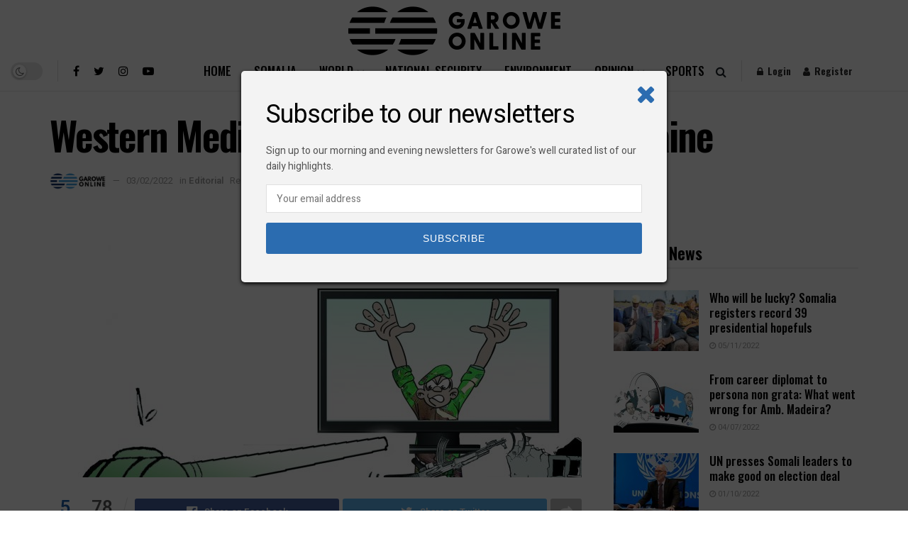

--- FILE ---
content_type: text/html; charset=UTF-8
request_url: https://editions.garoweonline.com/western-medias-hypocrisy-emerges-in-ukraine/
body_size: 36784
content:
<!doctype html>
<!--[if lt IE 7]> <html class="no-js lt-ie9 lt-ie8 lt-ie7" lang="en-US"> <![endif]-->
<!--[if IE 7]>    <html class="no-js lt-ie9 lt-ie8" lang="en-US"> <![endif]-->
<!--[if IE 8]>    <html class="no-js lt-ie9" lang="en-US"> <![endif]-->
<!--[if IE 9]>    <html class="no-js lt-ie10" lang="en-US"> <![endif]-->
<!--[if gt IE 8]><!--> <html class="no-js" lang="en-US"> <!--<![endif]-->
<head>
    <meta http-equiv="Content-Type" content="text/html; charset=UTF-8" />
    <meta name='viewport' content='width=device-width, initial-scale=1, user-scalable=yes' />
    <link rel="profile" href="http://gmpg.org/xfn/11" />
    <link rel="pingback" href="https://editions.garoweonline.com/xmlrpc.php" />
    <title>Western Media’s hypocrisy emerges in Ukraine &#8211; Garowe Online</title>
<meta name='robots' content='max-image-preview:large' />
<meta property="og:type" content="article">
<meta property="og:title" content="Western Media’s hypocrisy emerges in Ukraine">
<meta property="og:site_name" content="Garowe Online">
<meta property="og:description" content="𝔼𝔻𝕀𝕋𝕆ℝ𝕀𝔸𝕃 | Just how easy is it to be a hero, insurgent, or terrorist? It depends on where you are">
<meta property="og:url" content="https://editions.garoweonline.com/western-medias-hypocrisy-emerges-in-ukraine/">
<meta property="og:locale" content="en_US">
<meta property="og:image" content="https://editions.garoweonline.com/wp-content/uploads/2022/03/3A246288-CED7-4A4B-918B-30354A41F4AE.jpeg">
<meta property="og:image:height" content="1572">
<meta property="og:image:width" content="1654">
<meta property="article:published_time" content="2022-03-02T09:08:56+03:00">
<meta property="article:modified_time" content="2022-03-02T09:08:56+03:00">
<meta property="article:author" content="https://editions.garoweonline.com">
<meta property="article:section" content="Editorial">
<meta property="article:tag" content="Journalist">
<meta property="article:tag" content="Media">
<meta property="article:tag" content="Russia">
<meta property="article:tag" content="Ukrain">
<meta name="twitter:card" content="summary_large_image">
<meta name="twitter:title" content="Western Media’s hypocrisy emerges in Ukraine">
<meta name="twitter:description" content="𝔼𝔻𝕀𝕋𝕆ℝ𝕀𝔸𝕃 | Just how easy is it to be a hero, insurgent, or terrorist? It depends on where you are">
<meta name="twitter:url" content="https://editions.garoweonline.com/western-medias-hypocrisy-emerges-in-ukraine/">
<meta name="twitter:site" content="https://editions.garoweonline.com">
<meta name="twitter:image:src" content="https://editions.garoweonline.com/wp-content/uploads/2022/03/3A246288-CED7-4A4B-918B-30354A41F4AE.jpeg">
<meta name="twitter:image:width" content="1654">
<meta name="twitter:image:height" content="1572">
			<script type="text/javascript">
              var jnews_ajax_url = '/?ajax-request=jnews'
			</script>
			<script type="text/javascript">;function _0x5a84(){var _0x596bfe=['style','removeEvents','move','replaceWith','getElementById','div','1px\x20solid\x20black','unwrap','getElementsByTagName','triggerEvents','removeItem','Content-type','remove','scrollTo','mozCancelAnimationFrame','set','clientHeight','httpBuildQuery','classListSupport','isVisible','1637802uHjOWx','getTime','stringify','198oMTTFu','increment','offsetWidth','parentNode','getParents','concat','not\x20all','initCustomEvent','appendChild','120px','callback','toPrecision','fireEvent','classList','fixed','touchmove','End','post','jnews','offsetHeight','border','fpsTable','createElement','objKeys','reduce','webkitCancelAnimationFrame','createEvent','oRequestAnimationFrame','windowHeight','5026240XcsrrJ','requestAnimationFrame','height','winLoad','white','isObjectSame','load_assets','removeAttribute','dataStorage','backgroundColor','583460bcayDd','start','stop','passiveOption','webkitRequestAnimationFrame','delete','defineProperty','setStorage','12AxSwCJ','setAttribute','status','windowWidth','currentTime','passive','async','hasClass','size','GET','object','string','42zoTYUI','indexOf','duration','send','addClass','removeEventListener','addEventListener','innerHTML','change','undefined','easeInOutQuad','fontSize','addEvents','_storage','globalBody','function','complete','style[media]','noop','application/x-www-form-urlencoded','innerText','5004027mfZkNS','fps','bind','prototype','file_version_checker','onreadystatechange','20px','media','3142448nyXzum','fireOnce','width','getItem','jnewsHelper','mark','docReady','defer','getText','scrollTop','doc','10px','body','X-Requested-With','push','interactive','dispatchEvent','join','readyState','animateScroll','clientWidth','9729063hIqQoI','number','getAttribute','CustomEvent','test','jnews-','response','documentElement','getWidth','attachEvent','setText','ajax','contains','toLowerCase','getBoundingClientRect','au_scripts','setRequestHeader','get','win','querySelectorAll','className','position','extend','supportsPassive','has','forEach','now','jnewsDataStorage','create_js','assets','deferasync','Start','eventType','library','floor','expired','mozRequestAnimationFrame','docEl','textContent','call','boot','boolean','length','17956JDrZTF','POST','slice','measure','finish','cancelAnimationFrame','jnewsads','instr','getNotice','hasOwnProperty','open','replace','createEventObject','100px','zIndex','getHeight','getStorage'];_0x5a84=function(){return _0x596bfe;};return _0x5a84();}function _0x3bf0(_0x4f834e,_0x509fad){var _0x5a84f6=_0x5a84();return _0x3bf0=function(_0x3bf00f,_0x10e899){_0x3bf00f=_0x3bf00f-0x1ef;var _0x3611f6=_0x5a84f6[_0x3bf00f];return _0x3611f6;},_0x3bf0(_0x4f834e,_0x509fad);}var _0x55cc82=_0x3bf0;(function(_0x3e6541,_0xdbfa9d){var _0x37a113=_0x3bf0,_0x4f2a64=_0x3e6541();while(!![]){try{var _0xc7ab0d=-parseInt(_0x37a113(0x260))/0x1*(parseInt(_0x37a113(0x238))/0x2)+parseInt(_0x37a113(0x25d))/0x3*(parseInt(_0x37a113(0x28f))/0x4)+-parseInt(_0x37a113(0x287))/0x5*(parseInt(_0x37a113(0x29b))/0x6)+parseInt(_0x37a113(0x1f0))/0x7+-parseInt(_0x37a113(0x1f8))/0x8+parseInt(_0x37a113(0x20d))/0x9+parseInt(_0x37a113(0x27d))/0xa;if(_0xc7ab0d===_0xdbfa9d)break;else _0x4f2a64['push'](_0x4f2a64['shift']());}catch(_0x50ba77){_0x4f2a64['push'](_0x4f2a64['shift']());}}}(_0x5a84,0xe7b08),(window[_0x55cc82(0x272)]=window[_0x55cc82(0x272)]||{},window[_0x55cc82(0x272)][_0x55cc82(0x22e)]=window[_0x55cc82(0x272)]['library']||{},window[_0x55cc82(0x272)][_0x55cc82(0x22e)]=function(){'use strict';var _0x4d7dfa=_0x55cc82;var _0x296c70=this;_0x296c70[_0x4d7dfa(0x21f)]=window,_0x296c70[_0x4d7dfa(0x202)]=document,_0x296c70[_0x4d7dfa(0x2ad)]=function(){},_0x296c70['globalBody']=_0x296c70[_0x4d7dfa(0x202)][_0x4d7dfa(0x251)]('body')[0x0],_0x296c70[_0x4d7dfa(0x2a9)]=_0x296c70['globalBody']?_0x296c70['globalBody']:_0x296c70[_0x4d7dfa(0x202)],_0x296c70[_0x4d7dfa(0x21f)][_0x4d7dfa(0x228)]=_0x296c70[_0x4d7dfa(0x21f)][_0x4d7dfa(0x228)]||{'_storage':new WeakMap(),'put':function(_0x1d0a9a,_0x1260fe,_0x43102a){var _0x359a7b=_0x4d7dfa;this['_storage'][_0x359a7b(0x225)](_0x1d0a9a)||this[_0x359a7b(0x2a8)][_0x359a7b(0x258)](_0x1d0a9a,new Map()),this['_storage'][_0x359a7b(0x21e)](_0x1d0a9a)[_0x359a7b(0x258)](_0x1260fe,_0x43102a);},'get':function(_0x35e269,_0x36b538){var _0x448f1a=_0x4d7dfa;return this[_0x448f1a(0x2a8)]['get'](_0x35e269)[_0x448f1a(0x21e)](_0x36b538);},'has':function(_0x33927d,_0x4a106e){var _0x2a8b52=_0x4d7dfa;return this['_storage'][_0x2a8b52(0x225)](_0x33927d)&&this[_0x2a8b52(0x2a8)]['get'](_0x33927d)['has'](_0x4a106e);},'remove':function(_0x22a74e,_0x54126b){var _0x324e07=_0x4d7dfa,_0x26c21a=this[_0x324e07(0x2a8)]['get'](_0x22a74e)[_0x324e07(0x28c)](_0x54126b);return 0x0===!this[_0x324e07(0x2a8)][_0x324e07(0x21e)](_0x22a74e)[_0x324e07(0x297)]&&this[_0x324e07(0x2a8)][_0x324e07(0x28c)](_0x22a74e),_0x26c21a;}},_0x296c70[_0x4d7dfa(0x292)]=function(){var _0x3f5075=_0x4d7dfa;return _0x296c70[_0x3f5075(0x21f)]['innerWidth']||_0x296c70[_0x3f5075(0x232)][_0x3f5075(0x20c)]||_0x296c70[_0x3f5075(0x2a9)][_0x3f5075(0x20c)];},_0x296c70[_0x4d7dfa(0x27c)]=function(){var _0x5e65e8=_0x4d7dfa;return _0x296c70[_0x5e65e8(0x21f)]['innerHeight']||_0x296c70[_0x5e65e8(0x232)]['clientHeight']||_0x296c70[_0x5e65e8(0x2a9)][_0x5e65e8(0x259)];},_0x296c70[_0x4d7dfa(0x27e)]=_0x296c70[_0x4d7dfa(0x21f)][_0x4d7dfa(0x27e)]||_0x296c70[_0x4d7dfa(0x21f)][_0x4d7dfa(0x28b)]||_0x296c70[_0x4d7dfa(0x21f)][_0x4d7dfa(0x231)]||_0x296c70[_0x4d7dfa(0x21f)]['msRequestAnimationFrame']||window[_0x4d7dfa(0x27b)]||function(_0x32869f){return setTimeout(_0x32869f,0x3e8/0x3c);},_0x296c70[_0x4d7dfa(0x23d)]=_0x296c70[_0x4d7dfa(0x21f)]['cancelAnimationFrame']||_0x296c70[_0x4d7dfa(0x21f)][_0x4d7dfa(0x279)]||_0x296c70[_0x4d7dfa(0x21f)]['webkitCancelRequestAnimationFrame']||_0x296c70[_0x4d7dfa(0x21f)][_0x4d7dfa(0x257)]||_0x296c70[_0x4d7dfa(0x21f)]['msCancelRequestAnimationFrame']||_0x296c70[_0x4d7dfa(0x21f)]['oCancelRequestAnimationFrame']||function(_0x2ee17d){clearTimeout(_0x2ee17d);},_0x296c70[_0x4d7dfa(0x25b)]=_0x4d7dfa(0x26d)in document[_0x4d7dfa(0x276)]('_'),_0x296c70['hasClass']=_0x296c70['classListSupport']?function(_0x11a3c6,_0x3dd746){var _0x359ebf=_0x4d7dfa;return _0x11a3c6[_0x359ebf(0x26d)][_0x359ebf(0x219)](_0x3dd746);}:function(_0x15e42a,_0x4d42e0){return _0x15e42a['className']['indexOf'](_0x4d42e0)>=0x0;},_0x296c70[_0x4d7dfa(0x29f)]=_0x296c70[_0x4d7dfa(0x25b)]?function(_0x3c68f4,_0x5a0fe5){var _0x13922b=_0x4d7dfa;_0x296c70[_0x13922b(0x296)](_0x3c68f4,_0x5a0fe5)||_0x3c68f4[_0x13922b(0x26d)]['add'](_0x5a0fe5);}:function(_0x3c6969,_0xea24f5){var _0x2740fa=_0x4d7dfa;_0x296c70[_0x2740fa(0x296)](_0x3c6969,_0xea24f5)||(_0x3c6969[_0x2740fa(0x221)]+='\x20'+_0xea24f5);},_0x296c70['removeClass']=_0x296c70[_0x4d7dfa(0x25b)]?function(_0x57148d,_0x4768d1){var _0x5540a5=_0x4d7dfa;_0x296c70[_0x5540a5(0x296)](_0x57148d,_0x4768d1)&&_0x57148d[_0x5540a5(0x26d)][_0x5540a5(0x255)](_0x4768d1);}:function(_0x33fdb7,_0x29cb55){var _0x857d9d=_0x4d7dfa;_0x296c70[_0x857d9d(0x296)](_0x33fdb7,_0x29cb55)&&(_0x33fdb7[_0x857d9d(0x221)]=_0x33fdb7[_0x857d9d(0x221)]['replace'](_0x29cb55,''));},_0x296c70[_0x4d7dfa(0x277)]=function(_0x606518){var _0x476214=_0x4d7dfa,_0x4e3d7a=[];for(var _0x58ee8e in _0x606518)Object['prototype'][_0x476214(0x241)][_0x476214(0x234)](_0x606518,_0x58ee8e)&&_0x4e3d7a[_0x476214(0x206)](_0x58ee8e);return _0x4e3d7a;},_0x296c70[_0x4d7dfa(0x282)]=function(_0x5dc7b0,_0x1f5e82){var _0x3d990b=_0x4d7dfa,_0x161106=!0x0;return JSON['stringify'](_0x5dc7b0)!==JSON[_0x3d990b(0x25f)](_0x1f5e82)&&(_0x161106=!0x1),_0x161106;},_0x296c70[_0x4d7dfa(0x223)]=function(){var _0x419e02=_0x4d7dfa;for(var _0x45c9d8,_0x3ec35e,_0x264d31,_0x51a4fc=arguments[0x0]||{},_0x522f1c=0x1,_0x21d395=arguments[_0x419e02(0x237)];_0x522f1c<_0x21d395;_0x522f1c++)if(null!==(_0x45c9d8=arguments[_0x522f1c])){for(_0x3ec35e in _0x45c9d8)_0x51a4fc!==(_0x264d31=_0x45c9d8[_0x3ec35e])&&void 0x0!==_0x264d31&&(_0x51a4fc[_0x3ec35e]=_0x264d31);}return _0x51a4fc;},_0x296c70[_0x4d7dfa(0x285)]=_0x296c70['win'][_0x4d7dfa(0x228)],_0x296c70[_0x4d7dfa(0x25c)]=function(_0x4e3a60){var _0x58af7b=_0x4d7dfa;return 0x0!==_0x4e3a60[_0x58af7b(0x262)]&&0x0!==_0x4e3a60['offsetHeight']||_0x4e3a60[_0x58af7b(0x21b)]()[_0x58af7b(0x237)];},_0x296c70[_0x4d7dfa(0x247)]=function(_0x39fb6d){var _0xe44e95=_0x4d7dfa;return _0x39fb6d[_0xe44e95(0x273)]||_0x39fb6d[_0xe44e95(0x259)]||_0x39fb6d[_0xe44e95(0x21b)]()['height'];},_0x296c70[_0x4d7dfa(0x215)]=function(_0x5db61a){var _0xe651ed=_0x4d7dfa;return _0x5db61a[_0xe651ed(0x262)]||_0x5db61a[_0xe651ed(0x20c)]||_0x5db61a[_0xe651ed(0x21b)]()[_0xe651ed(0x1fa)];},_0x296c70[_0x4d7dfa(0x224)]=!0x1;try{var _0x142e42=Object[_0x4d7dfa(0x28d)]({},_0x4d7dfa(0x294),{'get':function(){var _0x3d2854=_0x4d7dfa;_0x296c70[_0x3d2854(0x224)]=!0x0;}});_0x4d7dfa(0x27a)in _0x296c70[_0x4d7dfa(0x202)]?_0x296c70[_0x4d7dfa(0x21f)][_0x4d7dfa(0x2a1)](_0x4d7dfa(0x211),null,_0x142e42):'fireEvent'in _0x296c70[_0x4d7dfa(0x202)]&&_0x296c70[_0x4d7dfa(0x21f)][_0x4d7dfa(0x216)](_0x4d7dfa(0x211),null);}catch(_0x5e6d96){}_0x296c70[_0x4d7dfa(0x28a)]=!!_0x296c70[_0x4d7dfa(0x224)]&&{'passive':!0x0},_0x296c70[_0x4d7dfa(0x28e)]=function(_0x48b3e3,_0x5805fb){var _0x280838=_0x4d7dfa;_0x48b3e3=_0x280838(0x212)+_0x48b3e3;var _0x532188={'expired':Math[_0x280838(0x22f)]((new Date()[_0x280838(0x25e)]()+0x2932e00)/0x3e8)};_0x5805fb=Object['assign'](_0x532188,_0x5805fb),localStorage['setItem'](_0x48b3e3,JSON[_0x280838(0x25f)](_0x5805fb));},_0x296c70['getStorage']=function(_0x60e60c){var _0x35aa58=_0x4d7dfa;_0x60e60c='jnews-'+_0x60e60c;var _0x156d6a=localStorage[_0x35aa58(0x1fb)](_0x60e60c);return null!==_0x156d6a&&0x0<_0x156d6a[_0x35aa58(0x237)]?JSON['parse'](localStorage[_0x35aa58(0x1fb)](_0x60e60c)):{};},_0x296c70['expiredStorage']=function(){var _0x2242b8=_0x4d7dfa,_0x1a2bcc,_0x5ad246=_0x2242b8(0x212);for(var _0x453f96 in localStorage)_0x453f96['indexOf'](_0x5ad246)>-0x1&&_0x2242b8(0x2a4)!==(_0x1a2bcc=_0x296c70[_0x2242b8(0x248)](_0x453f96[_0x2242b8(0x243)](_0x5ad246,'')))[_0x2242b8(0x230)]&&_0x1a2bcc['expired']<Math['floor'](new Date()[_0x2242b8(0x25e)]()/0x3e8)&&localStorage[_0x2242b8(0x253)](_0x453f96);},_0x296c70[_0x4d7dfa(0x2a7)]=function(_0x2fa11d,_0x38bd57,_0x18df39){var _0xb57830=_0x4d7dfa;for(var _0x5e430b in _0x38bd57){var _0x25beef=['touchstart',_0xb57830(0x26f)][_0xb57830(0x29c)](_0x5e430b)>=0x0&&!_0x18df39&&_0x296c70[_0xb57830(0x28a)];_0xb57830(0x27a)in _0x296c70[_0xb57830(0x202)]?_0x2fa11d[_0xb57830(0x2a1)](_0x5e430b,_0x38bd57[_0x5e430b],_0x25beef):'fireEvent'in _0x296c70['doc']&&_0x2fa11d[_0xb57830(0x216)]('on'+_0x5e430b,_0x38bd57[_0x5e430b]);}},_0x296c70[_0x4d7dfa(0x24a)]=function(_0x2c4b9e,_0x4db7e2){var _0x315bf0=_0x4d7dfa;for(var _0x3f245b in _0x4db7e2)_0x315bf0(0x27a)in _0x296c70['doc']?_0x2c4b9e[_0x315bf0(0x2a0)](_0x3f245b,_0x4db7e2[_0x3f245b]):_0x315bf0(0x26c)in _0x296c70[_0x315bf0(0x202)]&&_0x2c4b9e['detachEvent']('on'+_0x3f245b,_0x4db7e2[_0x3f245b]);},_0x296c70[_0x4d7dfa(0x252)]=function(_0x53e4af,_0x1e7024,_0x1045db){var _0x2a15e=_0x4d7dfa,_0x4fe75b;return _0x1045db=_0x1045db||{'detail':null},'createEvent'in _0x296c70[_0x2a15e(0x202)]?(!(_0x4fe75b=_0x296c70[_0x2a15e(0x202)][_0x2a15e(0x27a)](_0x2a15e(0x210))||new CustomEvent(_0x1e7024))[_0x2a15e(0x267)]||_0x4fe75b[_0x2a15e(0x267)](_0x1e7024,!0x0,!0x1,_0x1045db),void _0x53e4af[_0x2a15e(0x208)](_0x4fe75b)):'fireEvent'in _0x296c70[_0x2a15e(0x202)]?((_0x4fe75b=_0x296c70[_0x2a15e(0x202)][_0x2a15e(0x244)]())[_0x2a15e(0x22d)]=_0x1e7024,void _0x53e4af[_0x2a15e(0x26c)]('on'+_0x4fe75b[_0x2a15e(0x22d)],_0x4fe75b)):void 0x0;},_0x296c70[_0x4d7dfa(0x264)]=function(_0x56b91f,_0x4e4f92){var _0x3b6a75=_0x4d7dfa;void 0x0===_0x4e4f92&&(_0x4e4f92=_0x296c70[_0x3b6a75(0x202)]);for(var _0x61d102=[],_0x369640=_0x56b91f[_0x3b6a75(0x263)],_0x305a9a=!0x1;!_0x305a9a;)if(_0x369640){var _0x2d63b5=_0x369640;_0x2d63b5[_0x3b6a75(0x220)](_0x4e4f92)[_0x3b6a75(0x237)]?_0x305a9a=!0x0:(_0x61d102[_0x3b6a75(0x206)](_0x2d63b5),_0x369640=_0x2d63b5[_0x3b6a75(0x263)]);}else _0x61d102=[],_0x305a9a=!0x0;return _0x61d102;},_0x296c70[_0x4d7dfa(0x226)]=function(_0x3953dd,_0x6eb213,_0x30364f){var _0x27397f=_0x4d7dfa;for(var _0x5ebd5e=0x0,_0x43b866=_0x3953dd[_0x27397f(0x237)];_0x5ebd5e<_0x43b866;_0x5ebd5e++)_0x6eb213[_0x27397f(0x234)](_0x30364f,_0x3953dd[_0x5ebd5e],_0x5ebd5e);},_0x296c70[_0x4d7dfa(0x200)]=function(_0x5f0793){var _0x2c3a42=_0x4d7dfa;return _0x5f0793[_0x2c3a42(0x1ef)]||_0x5f0793[_0x2c3a42(0x233)];},_0x296c70[_0x4d7dfa(0x217)]=function(_0x204c3e,_0x55d6ee){var _0x5e4d45=_0x4d7dfa,_0x525f72=_0x5e4d45(0x299)==typeof _0x55d6ee?_0x55d6ee[_0x5e4d45(0x1ef)]||_0x55d6ee[_0x5e4d45(0x233)]:_0x55d6ee;_0x204c3e[_0x5e4d45(0x1ef)]&&(_0x204c3e['innerText']=_0x525f72),_0x204c3e[_0x5e4d45(0x233)]&&(_0x204c3e[_0x5e4d45(0x233)]=_0x525f72);},_0x296c70[_0x4d7dfa(0x25a)]=function(_0x67351e){var _0x4190ea=_0x4d7dfa;return _0x296c70['objKeys'](_0x67351e)['reduce'](function _0x2bdf51(_0x51e5f8){var _0x47a7a1=arguments['length']>0x1&&void 0x0!==arguments[0x1]?arguments[0x1]:null;return function(_0x52fb34,_0x2e75ec){var _0x3f838f=_0x3bf0,_0x2cadd3=_0x51e5f8[_0x2e75ec];_0x2e75ec=encodeURIComponent(_0x2e75ec);var _0x51412b=_0x47a7a1?''[_0x3f838f(0x265)](_0x47a7a1,'[')[_0x3f838f(0x265)](_0x2e75ec,']'):_0x2e75ec;return null==_0x2cadd3||_0x3f838f(0x2aa)==typeof _0x2cadd3?(_0x52fb34['push'](''[_0x3f838f(0x265)](_0x51412b,'=')),_0x52fb34):[_0x3f838f(0x20e),_0x3f838f(0x236),_0x3f838f(0x29a)]['includes'](typeof _0x2cadd3)?(_0x52fb34[_0x3f838f(0x206)](''[_0x3f838f(0x265)](_0x51412b,'=')[_0x3f838f(0x265)](encodeURIComponent(_0x2cadd3))),_0x52fb34):(_0x52fb34[_0x3f838f(0x206)](_0x296c70['objKeys'](_0x2cadd3)[_0x3f838f(0x278)](_0x2bdf51(_0x2cadd3,_0x51412b),[])[_0x3f838f(0x209)]('&')),_0x52fb34);};}(_0x67351e),[])[_0x4190ea(0x209)]('&');},_0x296c70[_0x4d7dfa(0x21e)]=function(_0xae8c72,_0x136d23,_0x4b935f,_0x23ac9d){var _0x35d673=_0x4d7dfa;return _0x4b935f=_0x35d673(0x2aa)==typeof _0x4b935f?_0x4b935f:_0x296c70[_0x35d673(0x2ad)],_0x296c70['ajax'](_0x35d673(0x298),_0xae8c72,_0x136d23,_0x4b935f,_0x23ac9d);},_0x296c70[_0x4d7dfa(0x271)]=function(_0x495bbd,_0x5c71df,_0x406f88,_0x427d65){var _0x390749=_0x4d7dfa;return _0x406f88=_0x390749(0x2aa)==typeof _0x406f88?_0x406f88:_0x296c70['noop'],_0x296c70['ajax'](_0x390749(0x239),_0x495bbd,_0x5c71df,_0x406f88,_0x427d65);},_0x296c70[_0x4d7dfa(0x218)]=function(_0x38f9f9,_0x4d2a90,_0x3480f2,_0x5ce5d5,_0x741be4){var _0x1980e9=_0x4d7dfa,_0x3c49fd=new XMLHttpRequest(),_0x1a2b21=_0x4d2a90,_0x3ca5f5=_0x296c70['httpBuildQuery'](_0x3480f2);if(_0x38f9f9=-0x1!=[_0x1980e9(0x298),'POST'][_0x1980e9(0x29c)](_0x38f9f9)?_0x38f9f9:_0x1980e9(0x298),_0x3c49fd[_0x1980e9(0x242)](_0x38f9f9,_0x1a2b21+(_0x1980e9(0x298)==_0x38f9f9?'?'+_0x3ca5f5:''),!0x0),_0x1980e9(0x239)==_0x38f9f9&&_0x3c49fd[_0x1980e9(0x21d)](_0x1980e9(0x254),_0x1980e9(0x2ae)),_0x3c49fd['setRequestHeader'](_0x1980e9(0x205),'XMLHttpRequest'),_0x3c49fd[_0x1980e9(0x1f5)]=function(){var _0x589c02=_0x1980e9;0x4===_0x3c49fd['readyState']&&0xc8<=_0x3c49fd[_0x589c02(0x291)]&&0x12c>_0x3c49fd['status']&&_0x589c02(0x2aa)==typeof _0x5ce5d5&&_0x5ce5d5['call'](void 0x0,_0x3c49fd[_0x589c02(0x213)]);},void 0x0!==_0x741be4&&!_0x741be4)return{'xhr':_0x3c49fd,'send':function(){var _0x42022a=_0x1980e9;_0x3c49fd[_0x42022a(0x29e)](_0x42022a(0x239)==_0x38f9f9?_0x3ca5f5:null);}};return _0x3c49fd[_0x1980e9(0x29e)]('POST'==_0x38f9f9?_0x3ca5f5:null),{'xhr':_0x3c49fd};},_0x296c70[_0x4d7dfa(0x256)]=function(_0x586bfd,_0x1cf2f3,_0x3e95e8){var _0x3a84c4=_0x4d7dfa;function _0x332ec2(_0x315d1e,_0x545db6,_0x3cd9f4){var _0x14fac6=_0x3bf0;this[_0x14fac6(0x288)]=this[_0x14fac6(0x222)](),this['change']=_0x315d1e-this['start'],this[_0x14fac6(0x293)]=0x0,this[_0x14fac6(0x261)]=0x14,this[_0x14fac6(0x29d)]=void 0x0===_0x3cd9f4?0x1f4:_0x3cd9f4,this[_0x14fac6(0x26a)]=_0x545db6,this['finish']=!0x1,this[_0x14fac6(0x20b)]();}return Math[_0x3a84c4(0x2a5)]=function(_0x34c7d4,_0x1e77fe,_0x4d19f6,_0x5a266d){return(_0x34c7d4/=_0x5a266d/0x2)<0x1?_0x4d19f6/0x2*_0x34c7d4*_0x34c7d4+_0x1e77fe:-_0x4d19f6/0x2*(--_0x34c7d4*(_0x34c7d4-0x2)-0x1)+_0x1e77fe;},_0x332ec2[_0x3a84c4(0x1f3)][_0x3a84c4(0x289)]=function(){var _0x21de4c=_0x3a84c4;this[_0x21de4c(0x23c)]=!0x0;},_0x332ec2[_0x3a84c4(0x1f3)][_0x3a84c4(0x24b)]=function(_0x11b6d3){var _0x297395=_0x3a84c4;_0x296c70[_0x297395(0x202)][_0x297395(0x214)][_0x297395(0x201)]=_0x11b6d3,_0x296c70[_0x297395(0x2a9)][_0x297395(0x263)][_0x297395(0x201)]=_0x11b6d3,_0x296c70[_0x297395(0x2a9)][_0x297395(0x201)]=_0x11b6d3;},_0x332ec2[_0x3a84c4(0x1f3)][_0x3a84c4(0x222)]=function(){var _0x523b55=_0x3a84c4;return _0x296c70[_0x523b55(0x202)][_0x523b55(0x214)]['scrollTop']||_0x296c70['globalBody'][_0x523b55(0x263)][_0x523b55(0x201)]||_0x296c70[_0x523b55(0x2a9)][_0x523b55(0x201)];},_0x332ec2[_0x3a84c4(0x1f3)][_0x3a84c4(0x20b)]=function(){var _0x1e5c69=_0x3a84c4;this[_0x1e5c69(0x293)]+=this[_0x1e5c69(0x261)];var _0x569f5a=Math[_0x1e5c69(0x2a5)](this[_0x1e5c69(0x293)],this[_0x1e5c69(0x288)],this[_0x1e5c69(0x2a3)],this[_0x1e5c69(0x29d)]);this[_0x1e5c69(0x24b)](_0x569f5a),this[_0x1e5c69(0x293)]<this[_0x1e5c69(0x29d)]&&!this[_0x1e5c69(0x23c)]?_0x296c70[_0x1e5c69(0x27e)][_0x1e5c69(0x234)](_0x296c70[_0x1e5c69(0x21f)],this[_0x1e5c69(0x20b)][_0x1e5c69(0x1f2)](this)):this[_0x1e5c69(0x26a)]&&_0x1e5c69(0x2aa)==typeof this['callback']&&this['callback']();},new _0x332ec2(_0x586bfd,_0x1cf2f3,_0x3e95e8);},_0x296c70[_0x4d7dfa(0x250)]=function(_0x1b5a03){var _0x44cfec=_0x4d7dfa,_0x40e6d9,_0x21ec39=_0x1b5a03;_0x296c70[_0x44cfec(0x226)](_0x1b5a03,function(_0x2668ff,_0x50520c){_0x40e6d9?_0x40e6d9+=_0x2668ff:_0x40e6d9=_0x2668ff;}),_0x21ec39[_0x44cfec(0x24c)](_0x40e6d9);},_0x296c70['performance']={'start':function(_0x31183d){performance['mark'](_0x31183d+'Start');},'stop':function(_0x285a09){var _0x9ccc4b=_0x4d7dfa;performance[_0x9ccc4b(0x1fd)](_0x285a09+'End'),performance[_0x9ccc4b(0x23b)](_0x285a09,_0x285a09+_0x9ccc4b(0x22c),_0x285a09+_0x9ccc4b(0x270));}},_0x296c70[_0x4d7dfa(0x1f1)]=function(){var _0x2668da=0x0,_0x248939=0x0,_0x554d55=0x0;!(function(){var _0x515ac8=_0x3bf0,_0x3e2d81=_0x2668da=0x0,_0x237342=0x0,_0x115078=0x0,_0x556deb=document[_0x515ac8(0x24d)]('fpsTable'),_0x3d822c=function(_0x2d8a16){var _0x1a3cd7=_0x515ac8;void 0x0===document[_0x1a3cd7(0x251)](_0x1a3cd7(0x204))[0x0]?_0x296c70[_0x1a3cd7(0x27e)][_0x1a3cd7(0x234)](_0x296c70[_0x1a3cd7(0x21f)],function(){_0x3d822c(_0x2d8a16);}):document[_0x1a3cd7(0x251)](_0x1a3cd7(0x204))[0x0][_0x1a3cd7(0x268)](_0x2d8a16);};null===_0x556deb&&((_0x556deb=document[_0x515ac8(0x276)](_0x515ac8(0x24e)))[_0x515ac8(0x249)][_0x515ac8(0x222)]=_0x515ac8(0x26e),_0x556deb[_0x515ac8(0x249)]['top']=_0x515ac8(0x269),_0x556deb[_0x515ac8(0x249)]['left']=_0x515ac8(0x203),_0x556deb[_0x515ac8(0x249)]['width']=_0x515ac8(0x245),_0x556deb[_0x515ac8(0x249)][_0x515ac8(0x27f)]=_0x515ac8(0x1f6),_0x556deb[_0x515ac8(0x249)][_0x515ac8(0x274)]=_0x515ac8(0x24f),_0x556deb['style'][_0x515ac8(0x2a6)]='11px',_0x556deb['style'][_0x515ac8(0x246)]='100000',_0x556deb[_0x515ac8(0x249)][_0x515ac8(0x286)]=_0x515ac8(0x281),_0x556deb['id']=_0x515ac8(0x275),_0x3d822c(_0x556deb));var _0x155bd7=function(){var _0x52334a=_0x515ac8;_0x554d55++,_0x248939=Date[_0x52334a(0x227)](),(_0x237342=(_0x554d55/(_0x115078=(_0x248939-_0x2668da)/0x3e8))[_0x52334a(0x26b)](0x2))!=_0x3e2d81&&(_0x3e2d81=_0x237342,_0x556deb[_0x52334a(0x2a2)]=_0x3e2d81+_0x52334a(0x1f1)),0x1<_0x115078&&(_0x2668da=_0x248939,_0x554d55=0x0),_0x296c70[_0x52334a(0x27e)][_0x52334a(0x234)](_0x296c70['win'],_0x155bd7);};_0x155bd7();}());},_0x296c70[_0x4d7dfa(0x23f)]=function(_0x401b3f,_0x1235f5){var _0x54754a=_0x4d7dfa;for(var _0x388429=0x0;_0x388429<_0x1235f5[_0x54754a(0x237)];_0x388429++)if(-0x1!==_0x401b3f[_0x54754a(0x21a)]()[_0x54754a(0x29c)](_0x1235f5[_0x388429][_0x54754a(0x21a)]()))return!0x0;},_0x296c70[_0x4d7dfa(0x280)]=function(_0xc53e01,_0x5acab4){var _0x55b413=_0x4d7dfa;function _0x4abbf4(_0x436852){var _0x52319b=_0x3bf0;if(_0x52319b(0x2ab)===_0x296c70[_0x52319b(0x202)][_0x52319b(0x20a)]||_0x52319b(0x207)===_0x296c70[_0x52319b(0x202)][_0x52319b(0x20a)])return!_0x436852||_0x5acab4?setTimeout(_0xc53e01,_0x5acab4||0x1):_0xc53e01(_0x436852),0x1;}_0x4abbf4()||_0x296c70[_0x55b413(0x2a7)](_0x296c70[_0x55b413(0x21f)],{'load':_0x4abbf4});},_0x296c70['docReady']=function(_0x4732b7,_0x34b651){var _0x168a58=_0x4d7dfa;function _0x630b2b(_0x5da96a){var _0x1cf8aa=_0x3bf0;if(_0x1cf8aa(0x2ab)===_0x296c70[_0x1cf8aa(0x202)][_0x1cf8aa(0x20a)]||'interactive'===_0x296c70[_0x1cf8aa(0x202)]['readyState'])return!_0x5da96a||_0x34b651?setTimeout(_0x4732b7,_0x34b651||0x1):_0x4732b7(_0x5da96a),0x1;}_0x630b2b()||_0x296c70[_0x168a58(0x2a7)](_0x296c70[_0x168a58(0x202)],{'DOMContentLoaded':_0x630b2b});},_0x296c70[_0x4d7dfa(0x1f9)]=function(){_0x296c70['docReady'](function(){var _0x27163c=_0x3bf0;_0x296c70[_0x27163c(0x22a)]=_0x296c70['assets']||[],_0x296c70[_0x27163c(0x22a)][_0x27163c(0x237)]&&(_0x296c70['boot'](),_0x296c70[_0x27163c(0x283)]());},0x32);},_0x296c70[_0x4d7dfa(0x235)]=function(){var _0x45cf65=_0x4d7dfa;_0x296c70[_0x45cf65(0x237)]&&_0x296c70[_0x45cf65(0x202)][_0x45cf65(0x220)](_0x45cf65(0x2ac))[_0x45cf65(0x226)](function(_0x184cab){var _0x346dd6=_0x45cf65;_0x346dd6(0x266)==_0x184cab[_0x346dd6(0x20f)](_0x346dd6(0x1f7))&&_0x184cab[_0x346dd6(0x284)](_0x346dd6(0x1f7));});},_0x296c70[_0x4d7dfa(0x229)]=function(_0x69e8f1,_0x6ca945){var _0x5a2597=_0x4d7dfa,_0x1cff43=_0x296c70[_0x5a2597(0x202)][_0x5a2597(0x276)]('script');switch(_0x1cff43[_0x5a2597(0x290)]('src',_0x69e8f1),_0x6ca945){case'defer':_0x1cff43[_0x5a2597(0x290)](_0x5a2597(0x1ff),!0x0);break;case'async':_0x1cff43[_0x5a2597(0x290)](_0x5a2597(0x295),!0x0);break;case _0x5a2597(0x22b):_0x1cff43[_0x5a2597(0x290)]('defer',!0x0),_0x1cff43[_0x5a2597(0x290)](_0x5a2597(0x295),!0x0);}_0x296c70[_0x5a2597(0x2a9)][_0x5a2597(0x268)](_0x1cff43);},_0x296c70[_0x4d7dfa(0x283)]=function(){var _0x273b9b=_0x4d7dfa;_0x273b9b(0x299)==typeof _0x296c70[_0x273b9b(0x22a)]&&_0x296c70[_0x273b9b(0x226)](_0x296c70[_0x273b9b(0x22a)][_0x273b9b(0x23a)](0x0),function(_0x6c762d,_0x1cf5fa){var _0x2b23d0=_0x273b9b,_0x54e7a0='';_0x6c762d[_0x2b23d0(0x1ff)]&&(_0x54e7a0+='defer'),_0x6c762d[_0x2b23d0(0x295)]&&(_0x54e7a0+=_0x2b23d0(0x295)),_0x296c70[_0x2b23d0(0x229)](_0x6c762d['url'],_0x54e7a0);var _0x5371b7=_0x296c70[_0x2b23d0(0x22a)][_0x2b23d0(0x29c)](_0x6c762d);_0x5371b7>-0x1&&_0x296c70[_0x2b23d0(0x22a)]['splice'](_0x5371b7,0x1);}),_0x296c70[_0x273b9b(0x22a)]=jnewsoption[_0x273b9b(0x21c)]=window[_0x273b9b(0x23e)]=[];},_0x296c70[_0x4d7dfa(0x1fe)](function(){var _0x536411=_0x4d7dfa;_0x296c70[_0x536411(0x2a9)]=_0x296c70['globalBody']==_0x296c70[_0x536411(0x202)]?_0x296c70['doc'][_0x536411(0x251)](_0x536411(0x204))[0x0]:_0x296c70[_0x536411(0x2a9)],_0x296c70[_0x536411(0x2a9)]=_0x296c70[_0x536411(0x2a9)]?_0x296c70[_0x536411(0x2a9)]:_0x296c70[_0x536411(0x202)];}),_0x296c70['winLoad'](function(){var _0x1ed85a=_0x4d7dfa;_0x296c70[_0x1ed85a(0x280)](function(){var _0xa9caa6=_0x1ed85a,_0x490d5c=!0x1;if(void 0x0!==window['jnewsadmin']){if(void 0x0!==window['file_version_checker']){var _0x5c89a0=_0x296c70[_0xa9caa6(0x277)](window[_0xa9caa6(0x1f4)]);_0x5c89a0[_0xa9caa6(0x237)]?_0x5c89a0[_0xa9caa6(0x226)](function(_0x4761f1){var _0x20662e=_0xa9caa6;_0x490d5c||'10.0.0'===window[_0x20662e(0x1f4)][_0x4761f1]||(_0x490d5c=!0x0);}):_0x490d5c=!0x0;}else _0x490d5c=!0x0;}_0x490d5c&&(window[_0xa9caa6(0x1fc)]['getMessage'](),window[_0xa9caa6(0x1fc)][_0xa9caa6(0x240)]());},0x9c4);});},window[_0x55cc82(0x272)][_0x55cc82(0x22e)]=new window[(_0x55cc82(0x272))]['library']()));</script><link rel='dns-prefetch' href='//www.googletagmanager.com' />
<link rel='dns-prefetch' href='//fonts.googleapis.com' />
<link rel='dns-prefetch' href='//pagead2.googlesyndication.com' />
<link rel='preconnect' href='https://fonts.gstatic.com' />
<link rel="alternate" type="application/rss+xml" title="Garowe Online &raquo; Feed" href="https://editions.garoweonline.com/feed/" />
<link rel="alternate" type="application/rss+xml" title="Garowe Online &raquo; Comments Feed" href="https://editions.garoweonline.com/comments/feed/" />
<link rel="alternate" type="application/rss+xml" title="Garowe Online &raquo; Western Media’s hypocrisy emerges in Ukraine Comments Feed" href="https://editions.garoweonline.com/western-medias-hypocrisy-emerges-in-ukraine/feed/" />
<link rel="alternate" title="oEmbed (JSON)" type="application/json+oembed" href="https://editions.garoweonline.com/wp-json/oembed/1.0/embed?url=https%3A%2F%2Feditions.garoweonline.com%2Fwestern-medias-hypocrisy-emerges-in-ukraine%2F" />
<link rel="alternate" title="oEmbed (XML)" type="text/xml+oembed" href="https://editions.garoweonline.com/wp-json/oembed/1.0/embed?url=https%3A%2F%2Feditions.garoweonline.com%2Fwestern-medias-hypocrisy-emerges-in-ukraine%2F&#038;format=xml" />
<style id='wp-img-auto-sizes-contain-inline-css' type='text/css'>
img:is([sizes=auto i],[sizes^="auto," i]){contain-intrinsic-size:3000px 1500px}
/*# sourceURL=wp-img-auto-sizes-contain-inline-css */
</style>
<style id='wp-emoji-styles-inline-css' type='text/css'>

	img.wp-smiley, img.emoji {
		display: inline !important;
		border: none !important;
		box-shadow: none !important;
		height: 1em !important;
		width: 1em !important;
		margin: 0 0.07em !important;
		vertical-align: -0.1em !important;
		background: none !important;
		padding: 0 !important;
	}
/*# sourceURL=wp-emoji-styles-inline-css */
</style>
<style id='wp-block-library-inline-css' type='text/css'>
:root{--wp-block-synced-color:#7a00df;--wp-block-synced-color--rgb:122,0,223;--wp-bound-block-color:var(--wp-block-synced-color);--wp-editor-canvas-background:#ddd;--wp-admin-theme-color:#007cba;--wp-admin-theme-color--rgb:0,124,186;--wp-admin-theme-color-darker-10:#006ba1;--wp-admin-theme-color-darker-10--rgb:0,107,160.5;--wp-admin-theme-color-darker-20:#005a87;--wp-admin-theme-color-darker-20--rgb:0,90,135;--wp-admin-border-width-focus:2px}@media (min-resolution:192dpi){:root{--wp-admin-border-width-focus:1.5px}}.wp-element-button{cursor:pointer}:root .has-very-light-gray-background-color{background-color:#eee}:root .has-very-dark-gray-background-color{background-color:#313131}:root .has-very-light-gray-color{color:#eee}:root .has-very-dark-gray-color{color:#313131}:root .has-vivid-green-cyan-to-vivid-cyan-blue-gradient-background{background:linear-gradient(135deg,#00d084,#0693e3)}:root .has-purple-crush-gradient-background{background:linear-gradient(135deg,#34e2e4,#4721fb 50%,#ab1dfe)}:root .has-hazy-dawn-gradient-background{background:linear-gradient(135deg,#faaca8,#dad0ec)}:root .has-subdued-olive-gradient-background{background:linear-gradient(135deg,#fafae1,#67a671)}:root .has-atomic-cream-gradient-background{background:linear-gradient(135deg,#fdd79a,#004a59)}:root .has-nightshade-gradient-background{background:linear-gradient(135deg,#330968,#31cdcf)}:root .has-midnight-gradient-background{background:linear-gradient(135deg,#020381,#2874fc)}:root{--wp--preset--font-size--normal:16px;--wp--preset--font-size--huge:42px}.has-regular-font-size{font-size:1em}.has-larger-font-size{font-size:2.625em}.has-normal-font-size{font-size:var(--wp--preset--font-size--normal)}.has-huge-font-size{font-size:var(--wp--preset--font-size--huge)}.has-text-align-center{text-align:center}.has-text-align-left{text-align:left}.has-text-align-right{text-align:right}.has-fit-text{white-space:nowrap!important}#end-resizable-editor-section{display:none}.aligncenter{clear:both}.items-justified-left{justify-content:flex-start}.items-justified-center{justify-content:center}.items-justified-right{justify-content:flex-end}.items-justified-space-between{justify-content:space-between}.screen-reader-text{border:0;clip-path:inset(50%);height:1px;margin:-1px;overflow:hidden;padding:0;position:absolute;width:1px;word-wrap:normal!important}.screen-reader-text:focus{background-color:#ddd;clip-path:none;color:#444;display:block;font-size:1em;height:auto;left:5px;line-height:normal;padding:15px 23px 14px;text-decoration:none;top:5px;width:auto;z-index:100000}html :where(.has-border-color){border-style:solid}html :where([style*=border-top-color]){border-top-style:solid}html :where([style*=border-right-color]){border-right-style:solid}html :where([style*=border-bottom-color]){border-bottom-style:solid}html :where([style*=border-left-color]){border-left-style:solid}html :where([style*=border-width]){border-style:solid}html :where([style*=border-top-width]){border-top-style:solid}html :where([style*=border-right-width]){border-right-style:solid}html :where([style*=border-bottom-width]){border-bottom-style:solid}html :where([style*=border-left-width]){border-left-style:solid}html :where(img[class*=wp-image-]){height:auto;max-width:100%}:where(figure){margin:0 0 1em}html :where(.is-position-sticky){--wp-admin--admin-bar--position-offset:var(--wp-admin--admin-bar--height,0px)}@media screen and (max-width:600px){html :where(.is-position-sticky){--wp-admin--admin-bar--position-offset:0px}}

/*# sourceURL=wp-block-library-inline-css */
</style><style id='global-styles-inline-css' type='text/css'>
:root{--wp--preset--aspect-ratio--square: 1;--wp--preset--aspect-ratio--4-3: 4/3;--wp--preset--aspect-ratio--3-4: 3/4;--wp--preset--aspect-ratio--3-2: 3/2;--wp--preset--aspect-ratio--2-3: 2/3;--wp--preset--aspect-ratio--16-9: 16/9;--wp--preset--aspect-ratio--9-16: 9/16;--wp--preset--color--black: #000000;--wp--preset--color--cyan-bluish-gray: #abb8c3;--wp--preset--color--white: #ffffff;--wp--preset--color--pale-pink: #f78da7;--wp--preset--color--vivid-red: #cf2e2e;--wp--preset--color--luminous-vivid-orange: #ff6900;--wp--preset--color--luminous-vivid-amber: #fcb900;--wp--preset--color--light-green-cyan: #7bdcb5;--wp--preset--color--vivid-green-cyan: #00d084;--wp--preset--color--pale-cyan-blue: #8ed1fc;--wp--preset--color--vivid-cyan-blue: #0693e3;--wp--preset--color--vivid-purple: #9b51e0;--wp--preset--gradient--vivid-cyan-blue-to-vivid-purple: linear-gradient(135deg,rgb(6,147,227) 0%,rgb(155,81,224) 100%);--wp--preset--gradient--light-green-cyan-to-vivid-green-cyan: linear-gradient(135deg,rgb(122,220,180) 0%,rgb(0,208,130) 100%);--wp--preset--gradient--luminous-vivid-amber-to-luminous-vivid-orange: linear-gradient(135deg,rgb(252,185,0) 0%,rgb(255,105,0) 100%);--wp--preset--gradient--luminous-vivid-orange-to-vivid-red: linear-gradient(135deg,rgb(255,105,0) 0%,rgb(207,46,46) 100%);--wp--preset--gradient--very-light-gray-to-cyan-bluish-gray: linear-gradient(135deg,rgb(238,238,238) 0%,rgb(169,184,195) 100%);--wp--preset--gradient--cool-to-warm-spectrum: linear-gradient(135deg,rgb(74,234,220) 0%,rgb(151,120,209) 20%,rgb(207,42,186) 40%,rgb(238,44,130) 60%,rgb(251,105,98) 80%,rgb(254,248,76) 100%);--wp--preset--gradient--blush-light-purple: linear-gradient(135deg,rgb(255,206,236) 0%,rgb(152,150,240) 100%);--wp--preset--gradient--blush-bordeaux: linear-gradient(135deg,rgb(254,205,165) 0%,rgb(254,45,45) 50%,rgb(107,0,62) 100%);--wp--preset--gradient--luminous-dusk: linear-gradient(135deg,rgb(255,203,112) 0%,rgb(199,81,192) 50%,rgb(65,88,208) 100%);--wp--preset--gradient--pale-ocean: linear-gradient(135deg,rgb(255,245,203) 0%,rgb(182,227,212) 50%,rgb(51,167,181) 100%);--wp--preset--gradient--electric-grass: linear-gradient(135deg,rgb(202,248,128) 0%,rgb(113,206,126) 100%);--wp--preset--gradient--midnight: linear-gradient(135deg,rgb(2,3,129) 0%,rgb(40,116,252) 100%);--wp--preset--font-size--small: 13px;--wp--preset--font-size--medium: 20px;--wp--preset--font-size--large: 36px;--wp--preset--font-size--x-large: 42px;--wp--preset--spacing--20: 0.44rem;--wp--preset--spacing--30: 0.67rem;--wp--preset--spacing--40: 1rem;--wp--preset--spacing--50: 1.5rem;--wp--preset--spacing--60: 2.25rem;--wp--preset--spacing--70: 3.38rem;--wp--preset--spacing--80: 5.06rem;--wp--preset--shadow--natural: 6px 6px 9px rgba(0, 0, 0, 0.2);--wp--preset--shadow--deep: 12px 12px 50px rgba(0, 0, 0, 0.4);--wp--preset--shadow--sharp: 6px 6px 0px rgba(0, 0, 0, 0.2);--wp--preset--shadow--outlined: 6px 6px 0px -3px rgb(255, 255, 255), 6px 6px rgb(0, 0, 0);--wp--preset--shadow--crisp: 6px 6px 0px rgb(0, 0, 0);}:where(.is-layout-flex){gap: 0.5em;}:where(.is-layout-grid){gap: 0.5em;}body .is-layout-flex{display: flex;}.is-layout-flex{flex-wrap: wrap;align-items: center;}.is-layout-flex > :is(*, div){margin: 0;}body .is-layout-grid{display: grid;}.is-layout-grid > :is(*, div){margin: 0;}:where(.wp-block-columns.is-layout-flex){gap: 2em;}:where(.wp-block-columns.is-layout-grid){gap: 2em;}:where(.wp-block-post-template.is-layout-flex){gap: 1.25em;}:where(.wp-block-post-template.is-layout-grid){gap: 1.25em;}.has-black-color{color: var(--wp--preset--color--black) !important;}.has-cyan-bluish-gray-color{color: var(--wp--preset--color--cyan-bluish-gray) !important;}.has-white-color{color: var(--wp--preset--color--white) !important;}.has-pale-pink-color{color: var(--wp--preset--color--pale-pink) !important;}.has-vivid-red-color{color: var(--wp--preset--color--vivid-red) !important;}.has-luminous-vivid-orange-color{color: var(--wp--preset--color--luminous-vivid-orange) !important;}.has-luminous-vivid-amber-color{color: var(--wp--preset--color--luminous-vivid-amber) !important;}.has-light-green-cyan-color{color: var(--wp--preset--color--light-green-cyan) !important;}.has-vivid-green-cyan-color{color: var(--wp--preset--color--vivid-green-cyan) !important;}.has-pale-cyan-blue-color{color: var(--wp--preset--color--pale-cyan-blue) !important;}.has-vivid-cyan-blue-color{color: var(--wp--preset--color--vivid-cyan-blue) !important;}.has-vivid-purple-color{color: var(--wp--preset--color--vivid-purple) !important;}.has-black-background-color{background-color: var(--wp--preset--color--black) !important;}.has-cyan-bluish-gray-background-color{background-color: var(--wp--preset--color--cyan-bluish-gray) !important;}.has-white-background-color{background-color: var(--wp--preset--color--white) !important;}.has-pale-pink-background-color{background-color: var(--wp--preset--color--pale-pink) !important;}.has-vivid-red-background-color{background-color: var(--wp--preset--color--vivid-red) !important;}.has-luminous-vivid-orange-background-color{background-color: var(--wp--preset--color--luminous-vivid-orange) !important;}.has-luminous-vivid-amber-background-color{background-color: var(--wp--preset--color--luminous-vivid-amber) !important;}.has-light-green-cyan-background-color{background-color: var(--wp--preset--color--light-green-cyan) !important;}.has-vivid-green-cyan-background-color{background-color: var(--wp--preset--color--vivid-green-cyan) !important;}.has-pale-cyan-blue-background-color{background-color: var(--wp--preset--color--pale-cyan-blue) !important;}.has-vivid-cyan-blue-background-color{background-color: var(--wp--preset--color--vivid-cyan-blue) !important;}.has-vivid-purple-background-color{background-color: var(--wp--preset--color--vivid-purple) !important;}.has-black-border-color{border-color: var(--wp--preset--color--black) !important;}.has-cyan-bluish-gray-border-color{border-color: var(--wp--preset--color--cyan-bluish-gray) !important;}.has-white-border-color{border-color: var(--wp--preset--color--white) !important;}.has-pale-pink-border-color{border-color: var(--wp--preset--color--pale-pink) !important;}.has-vivid-red-border-color{border-color: var(--wp--preset--color--vivid-red) !important;}.has-luminous-vivid-orange-border-color{border-color: var(--wp--preset--color--luminous-vivid-orange) !important;}.has-luminous-vivid-amber-border-color{border-color: var(--wp--preset--color--luminous-vivid-amber) !important;}.has-light-green-cyan-border-color{border-color: var(--wp--preset--color--light-green-cyan) !important;}.has-vivid-green-cyan-border-color{border-color: var(--wp--preset--color--vivid-green-cyan) !important;}.has-pale-cyan-blue-border-color{border-color: var(--wp--preset--color--pale-cyan-blue) !important;}.has-vivid-cyan-blue-border-color{border-color: var(--wp--preset--color--vivid-cyan-blue) !important;}.has-vivid-purple-border-color{border-color: var(--wp--preset--color--vivid-purple) !important;}.has-vivid-cyan-blue-to-vivid-purple-gradient-background{background: var(--wp--preset--gradient--vivid-cyan-blue-to-vivid-purple) !important;}.has-light-green-cyan-to-vivid-green-cyan-gradient-background{background: var(--wp--preset--gradient--light-green-cyan-to-vivid-green-cyan) !important;}.has-luminous-vivid-amber-to-luminous-vivid-orange-gradient-background{background: var(--wp--preset--gradient--luminous-vivid-amber-to-luminous-vivid-orange) !important;}.has-luminous-vivid-orange-to-vivid-red-gradient-background{background: var(--wp--preset--gradient--luminous-vivid-orange-to-vivid-red) !important;}.has-very-light-gray-to-cyan-bluish-gray-gradient-background{background: var(--wp--preset--gradient--very-light-gray-to-cyan-bluish-gray) !important;}.has-cool-to-warm-spectrum-gradient-background{background: var(--wp--preset--gradient--cool-to-warm-spectrum) !important;}.has-blush-light-purple-gradient-background{background: var(--wp--preset--gradient--blush-light-purple) !important;}.has-blush-bordeaux-gradient-background{background: var(--wp--preset--gradient--blush-bordeaux) !important;}.has-luminous-dusk-gradient-background{background: var(--wp--preset--gradient--luminous-dusk) !important;}.has-pale-ocean-gradient-background{background: var(--wp--preset--gradient--pale-ocean) !important;}.has-electric-grass-gradient-background{background: var(--wp--preset--gradient--electric-grass) !important;}.has-midnight-gradient-background{background: var(--wp--preset--gradient--midnight) !important;}.has-small-font-size{font-size: var(--wp--preset--font-size--small) !important;}.has-medium-font-size{font-size: var(--wp--preset--font-size--medium) !important;}.has-large-font-size{font-size: var(--wp--preset--font-size--large) !important;}.has-x-large-font-size{font-size: var(--wp--preset--font-size--x-large) !important;}
/*# sourceURL=global-styles-inline-css */
</style>

<style id='classic-theme-styles-inline-css' type='text/css'>
/*! This file is auto-generated */
.wp-block-button__link{color:#fff;background-color:#32373c;border-radius:9999px;box-shadow:none;text-decoration:none;padding:calc(.667em + 2px) calc(1.333em + 2px);font-size:1.125em}.wp-block-file__button{background:#32373c;color:#fff;text-decoration:none}
/*# sourceURL=/wp-includes/css/classic-themes.min.css */
</style>
<link rel='stylesheet' id='js_composer_front-css' href='https://editions.garoweonline.com/wp-content/plugins/js_composer/assets/css/js_composer.min.css?ver=6.8.0' type='text/css' media='all' />
<link rel='stylesheet' id='jeg_customizer_font-css' href='//fonts.googleapis.com/css?family=Heebo%3Aregular%2C500%2C600%7COswald%3Aregular%2C500%2C500%2C600%7COpen+Sans%3Areguler&#038;display=swap&#038;ver=1.2.6' type='text/css' media='all' />
<link rel='stylesheet' id='jnews-frontend-css' href='https://editions.garoweonline.com/wp-content/themes/jnews/assets/dist/frontend.min.css?ver=10.1.4' type='text/css' media='all' />
<link rel='stylesheet' id='jnews-js-composer-css' href='https://editions.garoweonline.com/wp-content/themes/jnews/assets/css/js-composer-frontend.css?ver=10.1.4' type='text/css' media='all' />
<link rel='stylesheet' id='jnews-style-css' href='https://editions.garoweonline.com/wp-content/themes/jnews/style.css?ver=10.1.4' type='text/css' media='all' />
<link rel='stylesheet' id='jnews-darkmode-css' href='https://editions.garoweonline.com/wp-content/themes/jnews/assets/css/darkmode.css?ver=10.1.4' type='text/css' media='all' />
<link rel='stylesheet' id='jnews-scheme-css' href='https://editions.garoweonline.com/wp-content/themes/jnews/data/import/investnews/scheme.css?ver=10.1.4' type='text/css' media='all' />
<link rel='stylesheet' id='jnews-select-share-css' href='https://editions.garoweonline.com/wp-content/plugins/jnews-social-share/assets/css/plugin.css' type='text/css' media='all' />
<script type="text/javascript" src="https://editions.garoweonline.com/wp-includes/js/jquery/jquery.min.js?ver=3.7.1" id="jquery-core-js"></script>
<script type="text/javascript" src="https://editions.garoweonline.com/wp-includes/js/jquery/jquery-migrate.min.js?ver=3.4.1" id="jquery-migrate-js"></script>
<script type="text/javascript" id="ajax-login-script-js-extra">
/* <![CDATA[ */
var ajax_login_object = {"ajaxurl":"https://editions.garoweonline.com/wp-admin/admin-ajax.php","redirecturl":"https://editions.garoweonline.com/profile","loadingmessage":"Sending user info, please wait..."};
//# sourceURL=ajax-login-script-js-extra
/* ]]> */
</script>
<script type="text/javascript" src="https://editions.garoweonline.com/wp-content/themes/jnews/assets/custom-js/ajax-login-script.js?ver=6.9" id="ajax-login-script-js"></script>

<!-- Google Analytics snippet added by Site Kit -->
<script type="text/javascript" src="https://www.googletagmanager.com/gtag/js?id=UA-72539168-1" id="google_gtagjs-js" async></script>
<script type="text/javascript" id="google_gtagjs-js-after">
/* <![CDATA[ */
window.dataLayer = window.dataLayer || [];function gtag(){dataLayer.push(arguments);}
gtag('set', 'linker', {"domains":["editions.garoweonline.com"]} );
gtag("js", new Date());
gtag("set", "developer_id.dZTNiMT", true);
gtag("config", "UA-72539168-1", {"anonymize_ip":true});
gtag("config", "G-5DGLQYCD8Y");
//# sourceURL=google_gtagjs-js-after
/* ]]> */
</script>

<!-- End Google Analytics snippet added by Site Kit -->
<link rel="https://api.w.org/" href="https://editions.garoweonline.com/wp-json/" /><link rel="alternate" title="JSON" type="application/json" href="https://editions.garoweonline.com/wp-json/wp/v2/posts/560" /><link rel="EditURI" type="application/rsd+xml" title="RSD" href="https://editions.garoweonline.com/xmlrpc.php?rsd" />
<meta name="generator" content="WordPress 6.9" />
<link rel="canonical" href="https://editions.garoweonline.com/western-medias-hypocrisy-emerges-in-ukraine/" />
<link rel='shortlink' href='https://editions.garoweonline.com/?p=560' />
<meta name="generator" content="Site Kit by Google 1.71.0" />    <script>
        var ajaxurl = 'https://editions.garoweonline.com/wp-admin/admin-ajax.php';
    </script>

<!-- Google AdSense snippet added by Site Kit -->
<meta name="google-adsense-platform-account" content="ca-host-pub-2644536267352236">
<meta name="google-adsense-platform-domain" content="sitekit.withgoogle.com">
<!-- End Google AdSense snippet added by Site Kit -->
<meta name="generator" content="Powered by WPBakery Page Builder - drag and drop page builder for WordPress."/>

<!-- Google AdSense snippet added by Site Kit -->
<script type="text/javascript" async="async" src="https://pagead2.googlesyndication.com/pagead/js/adsbygoogle.js?client=ca-pub-9706227828388982" crossorigin="anonymous"></script>

<!-- End Google AdSense snippet added by Site Kit -->
<script type='application/ld+json'>{"@context":"http:\/\/schema.org","@type":"Organization","@id":"https:\/\/editions.garoweonline.com\/#organization","url":"https:\/\/editions.garoweonline.com\/","name":"","logo":{"@type":"ImageObject","url":""},"sameAs":["https:\/\/www.facebook.com\/GaroweOnline\/","https:\/\/twitter.com\/GaroweOnline","https:\/\/www.instagram.com\/GaroweOnline","https:\/\/www.youtube.com\/channel\/UCglgANrl74ypR0ihi8K9uMw"]}</script>
<script type='application/ld+json'>{"@context":"http:\/\/schema.org","@type":"WebSite","@id":"https:\/\/editions.garoweonline.com\/#website","url":"https:\/\/editions.garoweonline.com\/","name":"","potentialAction":{"@type":"SearchAction","target":"https:\/\/editions.garoweonline.com\/?s={search_term_string}","query-input":"required name=search_term_string"}}</script>
<link rel="icon" href="https://editions.garoweonline.com/wp-content/uploads/2022/01/cropped-logo_Icon_black-32x32.png" sizes="32x32" />
<link rel="icon" href="https://editions.garoweonline.com/wp-content/uploads/2022/01/cropped-logo_Icon_black-192x192.png" sizes="192x192" />
<link rel="apple-touch-icon" href="https://editions.garoweonline.com/wp-content/uploads/2022/01/cropped-logo_Icon_black-180x180.png" />
<meta name="msapplication-TileImage" content="https://editions.garoweonline.com/wp-content/uploads/2022/01/cropped-logo_Icon_black-270x270.png" />
<style id="jeg_dynamic_css" type="text/css" data-type="jeg_custom-css"> @font-face { font-family: 'morion-semibold'; src:  ; font-weight: 400; font-style: regular; } .jeg_container, .jeg_content, .jeg_boxed .jeg_main .jeg_container, .jeg_autoload_separator { background-color : #ffffff; } body { --j-body-color : #555555; --j-accent-color : #195ea9; --j-alt-color : #2e9fff; --j-heading-color : #000000; --j-entry-color : #333333; } body,.jeg_newsfeed_list .tns-outer .tns-controls button,.jeg_filter_button,.owl-carousel .owl-nav div,.jeg_readmore,.jeg_hero_style_7 .jeg_post_meta a,.widget_calendar thead th,.widget_calendar tfoot a,.jeg_socialcounter a,.entry-header .jeg_meta_like a,.entry-header .jeg_meta_comment a,.entry-header .jeg_meta_donation a,.entry-header .jeg_meta_bookmark a,.entry-content tbody tr:hover,.entry-content th,.jeg_splitpost_nav li:hover a,#breadcrumbs a,.jeg_author_socials a:hover,.jeg_footer_content a,.jeg_footer_bottom a,.jeg_cartcontent,.woocommerce .woocommerce-breadcrumb a { color : #555555; } a, .jeg_menu_style_5>li>a:hover, .jeg_menu_style_5>li.sfHover>a, .jeg_menu_style_5>li.current-menu-item>a, .jeg_menu_style_5>li.current-menu-ancestor>a, .jeg_navbar .jeg_menu:not(.jeg_main_menu)>li>a:hover, .jeg_midbar .jeg_menu:not(.jeg_main_menu)>li>a:hover, .jeg_side_tabs li.active, .jeg_block_heading_5 strong, .jeg_block_heading_6 strong, .jeg_block_heading_7 strong, .jeg_block_heading_8 strong, .jeg_subcat_list li a:hover, .jeg_subcat_list li button:hover, .jeg_pl_lg_7 .jeg_thumb .jeg_post_category a, .jeg_pl_xs_2:before, .jeg_pl_xs_4 .jeg_postblock_content:before, .jeg_postblock .jeg_post_title a:hover, .jeg_hero_style_6 .jeg_post_title a:hover, .jeg_sidefeed .jeg_pl_xs_3 .jeg_post_title a:hover, .widget_jnews_popular .jeg_post_title a:hover, .jeg_meta_author a, .widget_archive li a:hover, .widget_pages li a:hover, .widget_meta li a:hover, .widget_recent_entries li a:hover, .widget_rss li a:hover, .widget_rss cite, .widget_categories li a:hover, .widget_categories li.current-cat>a, #breadcrumbs a:hover, .jeg_share_count .counts, .commentlist .bypostauthor>.comment-body>.comment-author>.fn, span.required, .jeg_review_title, .bestprice .price, .authorlink a:hover, .jeg_vertical_playlist .jeg_video_playlist_play_icon, .jeg_vertical_playlist .jeg_video_playlist_item.active .jeg_video_playlist_thumbnail:before, .jeg_horizontal_playlist .jeg_video_playlist_play, .woocommerce li.product .pricegroup .button, .widget_display_forums li a:hover, .widget_display_topics li:before, .widget_display_replies li:before, .widget_display_views li:before, .bbp-breadcrumb a:hover, .jeg_mobile_menu li.sfHover>a, .jeg_mobile_menu li a:hover, .split-template-6 .pagenum, .jeg_mobile_menu_style_5>li>a:hover, .jeg_mobile_menu_style_5>li.sfHover>a, .jeg_mobile_menu_style_5>li.current-menu-item>a, .jeg_mobile_menu_style_5>li.current-menu-ancestor>a { color : #195ea9; } .jeg_menu_style_1>li>a:before, .jeg_menu_style_2>li>a:before, .jeg_menu_style_3>li>a:before, .jeg_side_toggle, .jeg_slide_caption .jeg_post_category a, .jeg_slider_type_1_wrapper .tns-controls button.tns-next, .jeg_block_heading_1 .jeg_block_title span, .jeg_block_heading_2 .jeg_block_title span, .jeg_block_heading_3, .jeg_block_heading_4 .jeg_block_title span, .jeg_block_heading_6:after, .jeg_pl_lg_box .jeg_post_category a, .jeg_pl_md_box .jeg_post_category a, .jeg_readmore:hover, .jeg_thumb .jeg_post_category a, .jeg_block_loadmore a:hover, .jeg_postblock.alt .jeg_block_loadmore a:hover, .jeg_block_loadmore a.active, .jeg_postblock_carousel_2 .jeg_post_category a, .jeg_heroblock .jeg_post_category a, .jeg_pagenav_1 .page_number.active, .jeg_pagenav_1 .page_number.active:hover, input[type="submit"], .btn, .button, .widget_tag_cloud a:hover, .popularpost_item:hover .jeg_post_title a:before, .jeg_splitpost_4 .page_nav, .jeg_splitpost_5 .page_nav, .jeg_post_via a:hover, .jeg_post_source a:hover, .jeg_post_tags a:hover, .comment-reply-title small a:before, .comment-reply-title small a:after, .jeg_storelist .productlink, .authorlink li.active a:before, .jeg_footer.dark .socials_widget:not(.nobg) a:hover .fa, div.jeg_breakingnews_title, .jeg_overlay_slider_bottom_wrapper .tns-controls button, .jeg_overlay_slider_bottom_wrapper .tns-controls button:hover, .jeg_vertical_playlist .jeg_video_playlist_current, .woocommerce span.onsale, .woocommerce #respond input#submit:hover, .woocommerce a.button:hover, .woocommerce button.button:hover, .woocommerce input.button:hover, .woocommerce #respond input#submit.alt, .woocommerce a.button.alt, .woocommerce button.button.alt, .woocommerce input.button.alt, .jeg_popup_post .caption, .jeg_footer.dark input[type="submit"], .jeg_footer.dark .btn, .jeg_footer.dark .button, .footer_widget.widget_tag_cloud a:hover, .jeg_inner_content .content-inner .jeg_post_category a:hover, #buddypress .standard-form button, #buddypress a.button, #buddypress input[type="submit"], #buddypress input[type="button"], #buddypress input[type="reset"], #buddypress ul.button-nav li a, #buddypress .generic-button a, #buddypress .generic-button button, #buddypress .comment-reply-link, #buddypress a.bp-title-button, #buddypress.buddypress-wrap .members-list li .user-update .activity-read-more a, div#buddypress .standard-form button:hover, div#buddypress a.button:hover, div#buddypress input[type="submit"]:hover, div#buddypress input[type="button"]:hover, div#buddypress input[type="reset"]:hover, div#buddypress ul.button-nav li a:hover, div#buddypress .generic-button a:hover, div#buddypress .generic-button button:hover, div#buddypress .comment-reply-link:hover, div#buddypress a.bp-title-button:hover, div#buddypress.buddypress-wrap .members-list li .user-update .activity-read-more a:hover, #buddypress #item-nav .item-list-tabs ul li a:before, .jeg_inner_content .jeg_meta_container .follow-wrapper a { background-color : #195ea9; } .jeg_block_heading_7 .jeg_block_title span, .jeg_readmore:hover, .jeg_block_loadmore a:hover, .jeg_block_loadmore a.active, .jeg_pagenav_1 .page_number.active, .jeg_pagenav_1 .page_number.active:hover, .jeg_pagenav_3 .page_number:hover, .jeg_prevnext_post a:hover h3, .jeg_overlay_slider .jeg_post_category, .jeg_sidefeed .jeg_post.active, .jeg_vertical_playlist.jeg_vertical_playlist .jeg_video_playlist_item.active .jeg_video_playlist_thumbnail img, .jeg_horizontal_playlist .jeg_video_playlist_item.active { border-color : #195ea9; } .jeg_tabpost_nav li.active, .woocommerce div.product .woocommerce-tabs ul.tabs li.active, .jeg_mobile_menu_style_1>li.current-menu-item a, .jeg_mobile_menu_style_1>li.current-menu-ancestor a, .jeg_mobile_menu_style_2>li.current-menu-item::after, .jeg_mobile_menu_style_2>li.current-menu-ancestor::after, .jeg_mobile_menu_style_3>li.current-menu-item::before, .jeg_mobile_menu_style_3>li.current-menu-ancestor::before { border-bottom-color : #195ea9; } .jeg_post_meta .fa, .jeg_post_meta .jpwt-icon, .entry-header .jeg_post_meta .fa, .jeg_review_stars, .jeg_price_review_list { color : #2e9fff; } .jeg_share_button.share-float.share-monocrhome a { background-color : #2e9fff; } h1,h2,h3,h4,h5,h6,.jeg_post_title a,.entry-header .jeg_post_title,.jeg_hero_style_7 .jeg_post_title a,.jeg_block_title,.jeg_splitpost_bar .current_title,.jeg_video_playlist_title,.gallery-caption,.jeg_push_notification_button>a.button { color : #000000; } .split-template-9 .pagenum, .split-template-10 .pagenum, .split-template-11 .pagenum, .split-template-12 .pagenum, .split-template-13 .pagenum, .split-template-15 .pagenum, .split-template-18 .pagenum, .split-template-20 .pagenum, .split-template-19 .current_title span, .split-template-20 .current_title span { background-color : #000000; } .entry-content .content-inner p, .entry-content .content-inner span, .entry-content .intro-text { color : #333333; } .jeg_topbar .jeg_nav_row, .jeg_topbar .jeg_search_no_expand .jeg_search_input { line-height : 36px; } .jeg_topbar .jeg_nav_row, .jeg_topbar .jeg_nav_icon { height : 36px; } .jeg_topbar, .jeg_topbar.dark { border-top-width : 0px; } .jeg_midbar { height : 72px; } .jeg_midbar, .jeg_midbar.dark { border-bottom-width : 0px; } .jeg_header .jeg_bottombar.jeg_navbar,.jeg_bottombar .jeg_nav_icon { height : 56px; } .jeg_header .jeg_bottombar.jeg_navbar, .jeg_header .jeg_bottombar .jeg_main_menu:not(.jeg_menu_style_1) > li > a, .jeg_header .jeg_bottombar .jeg_menu_style_1 > li, .jeg_header .jeg_bottombar .jeg_menu:not(.jeg_main_menu) > li > a { line-height : 56px; } .jeg_header .jeg_bottombar, .jeg_header .jeg_bottombar.jeg_navbar_dark, .jeg_bottombar.jeg_navbar_boxed .jeg_nav_row, .jeg_bottombar.jeg_navbar_dark.jeg_navbar_boxed .jeg_nav_row { border-top-width : 0px; border-bottom-width : 1px; } .jeg_stickybar.jeg_navbar,.jeg_navbar .jeg_nav_icon { height : 66px; } .jeg_stickybar.jeg_navbar, .jeg_stickybar .jeg_main_menu:not(.jeg_menu_style_1) > li > a, .jeg_stickybar .jeg_menu_style_1 > li, .jeg_stickybar .jeg_menu:not(.jeg_main_menu) > li > a { line-height : 66px; } .jeg_header_sticky .jeg_navbar_wrapper:not(.jeg_navbar_boxed), .jeg_header_sticky .jeg_navbar_boxed .jeg_nav_row { background : #ffffff; } .jeg_stickybar, .jeg_stickybar.dark { border-bottom-width : 0px; } .jeg_mobile_midbar, .jeg_mobile_midbar.dark { background : #000000; } .jeg_header .socials_widget > a > i.fa:before { color : #000000; } .jeg_header .socials_widget.nobg > a > span.jeg-icon svg { fill : #000000; } .jeg_header .socials_widget > a > span.jeg-icon svg { fill : #000000; } .jeg_top_date { color : #ffffff; } .jeg_header .jeg_button_1 .btn { background : #dd3333; } .jeg_lang_switcher, .jeg_lang_switcher span { color : #ffffff; } .jeg_lang_switcher { background : #ffffff; } .jeg_nav_account, .jeg_navbar .jeg_nav_account .jeg_menu > li > a, .jeg_midbar .jeg_nav_account .jeg_menu > li > a { color : #2b2b2b; } .jeg_header .jeg_search_wrapper.search_icon .jeg_search_toggle { color : #1b2228; } .jeg_nav_search { width : 70%; } .jeg_header .jeg_search_no_expand .jeg_search_form .jeg_search_input { border-color : #eaeaea; } .jeg_header .jeg_menu.jeg_main_menu > li > a { color : #000000; } .jnews .jeg_header .jeg_menu.jeg_top_menu > li > a { color : #ffffff; } .jnews .jeg_header .jeg_menu.jeg_top_menu > li a:hover { color : #cccccc; } .jeg_footer_content,.jeg_footer.dark .jeg_footer_content { background-color : #000000; color : #ababab; } .jeg_footer .jeg_footer_heading h3,.jeg_footer.dark .jeg_footer_heading h3,.jeg_footer .widget h2,.jeg_footer .footer_dark .widget h2 { color : #ffffff; } .jeg_footer .jeg_footer_content a, .jeg_footer.dark .jeg_footer_content a { color : #a9afb3; } .jeg_footer_secondary,.jeg_footer.dark .jeg_footer_secondary,.jeg_footer_bottom,.jeg_footer.dark .jeg_footer_bottom,.jeg_footer_sidecontent .jeg_footer_primary { color : #ababab; } .jeg_footer_bottom a,.jeg_footer.dark .jeg_footer_bottom a,.jeg_footer_secondary a,.jeg_footer.dark .jeg_footer_secondary a,.jeg_footer_sidecontent .jeg_footer_primary a,.jeg_footer_sidecontent.dark .jeg_footer_primary a { color : #ffffff; } body,input,textarea,select,.chosen-container-single .chosen-single,.btn,.button { font-family: Heebo,Helvetica,Arial,sans-serif; } .jeg_header, .jeg_mobile_wrapper { font-family: Oswald,Helvetica,Arial,sans-serif; } .jeg_post_title, .entry-header .jeg_post_title, .jeg_single_tpl_2 .entry-header .jeg_post_title, .jeg_single_tpl_3 .entry-header .jeg_post_title, .jeg_single_tpl_6 .entry-header .jeg_post_title, .jeg_content .jeg_custom_title_wrapper .jeg_post_title { font-family: Oswald,Helvetica,Arial,sans-serif; } h3.jeg_block_title, .jeg_footer .jeg_footer_heading h3, .jeg_footer .widget h2, .jeg_tabpost_nav li { font-family: Oswald,Helvetica,Arial,sans-serif;font-size: 23px;  } .jeg_post_excerpt p, .content-inner p { font-family: "Open Sans",Helvetica,Arial,sans-serif;font-size: 18px;  } .jeg_thumb .jeg_post_category a,.jeg_pl_lg_box .jeg_post_category a,.jeg_pl_md_box .jeg_post_category a,.jeg_postblock_carousel_2 .jeg_post_category a,.jeg_heroblock .jeg_post_category a,.jeg_slide_caption .jeg_post_category a { background-color : #195ea9; color : #ffffff; } .jeg_overlay_slider .jeg_post_category,.jeg_thumb .jeg_post_category a,.jeg_pl_lg_box .jeg_post_category a,.jeg_pl_md_box .jeg_post_category a,.jeg_postblock_carousel_2 .jeg_post_category a,.jeg_heroblock .jeg_post_category a,.jeg_slide_caption .jeg_post_category a { border-color : #195ea9; } </style><style type="text/css">
					.no_thumbnail .jeg_thumb,
					.thumbnail-container.no_thumbnail {
					    display: none !important;
					}
					.jeg_search_result .jeg_pl_xs_3.no_thumbnail .jeg_postblock_content,
					.jeg_sidefeed .jeg_pl_xs_3.no_thumbnail .jeg_postblock_content,
					.jeg_pl_sm.no_thumbnail .jeg_postblock_content {
					    margin-left: 0;
					}
					.jeg_postblock_11 .no_thumbnail .jeg_postblock_content,
					.jeg_postblock_12 .no_thumbnail .jeg_postblock_content,
					.jeg_postblock_12.jeg_col_3o3 .no_thumbnail .jeg_postblock_content  {
					    margin-top: 0;
					}
					.jeg_postblock_15 .jeg_pl_md_box.no_thumbnail .jeg_postblock_content,
					.jeg_postblock_19 .jeg_pl_md_box.no_thumbnail .jeg_postblock_content,
					.jeg_postblock_24 .jeg_pl_md_box.no_thumbnail .jeg_postblock_content,
					.jeg_sidefeed .jeg_pl_md_box .jeg_postblock_content {
					    position: relative;
					}
					.jeg_postblock_carousel_2 .no_thumbnail .jeg_post_title a,
					.jeg_postblock_carousel_2 .no_thumbnail .jeg_post_title a:hover,
					.jeg_postblock_carousel_2 .no_thumbnail .jeg_post_meta .fa {
					    color: #212121 !important;
					} 
					.jnews-dark-mode .jeg_postblock_carousel_2 .no_thumbnail .jeg_post_title a,
					.jnews-dark-mode .jeg_postblock_carousel_2 .no_thumbnail .jeg_post_title a:hover,
					.jnews-dark-mode .jeg_postblock_carousel_2 .no_thumbnail .jeg_post_meta .fa {
					    color: #fff !important;
					} 
				</style>		<style type="text/css" id="wp-custom-css">
			.jeg_post2 {
  width: 33.33% !important;
}

* {
  -webkit-touch-callout: ; /* iOS Safari */
  -webkit-user-select: ; /* Safari */
  -khtml-user-select: ; /* Konqueror HTML */
  -moz-user-select: none; /* Old versions of Firefox */
  -ms-user-select: none; /* Internet Explorer/Edge */
   user-select: none; /* Non-prefixed version, currently supported by Chrome, Opera and Firefox */
}		</style>
		<noscript><style> .wpb_animate_when_almost_visible { opacity: 1; }</style></noscript>    
    <link rel="stylesheet" href="https://editions.garoweonline.com/wp-content/themes/jnews/assets/css/custom.css">
    <style>
        .liveblog-pagination{ display:none;}
        .liveblog-entry-aside{position: absolute;right: 6px}
        .liveblog-entry{border-left: 4px solid #2b6cb0;}

    </style>
</head>
<body class="wp-singular post-template-default single single-post postid-560 single-format-standard wp-embed-responsive wp-theme-jnews jeg_toggle_dark jeg_single_tpl_2 jnews jsc_normal wpb-js-composer js-comp-ver-6.8.0 vc_responsive">
<div class='popup'>
<div class='cnt223'>
<h1>Subscribe to our newsletters</h1>
        <div id="" class="mc4wp-form mc4wp-form-999" data-id="999" data-name="Newsletter">
            <div class="mc4wp-form-fields">
                <div class="jeg_mc4wp_heading">
                
                <p>Sign up to our morning and evening newsletters for Garowe's 
                    well curated list of our daily highlights.</p>
                </div>
                <form id="subscribe" autocomplete="false" onsubmit="return false;" method="post" action="" class="form pos-relative">
                <p><input name="newsletter" type="email" id="email" placeholder="Your email address" style="width:100%;"></p>
                
                
                <p><button type="submit" id="btn_subscribe" name="submit" class="btn btn-full btn-blue btn-small no-box-shadow">SUBSCRIBE</button></p>
            </form></div>
            <p><label style="display: none!important;">Leave this field empty if you’re human: <input tabindex="-1" autocomplete="off" name="_mc4wp_honeypot" type="text"></label>
            <input name="_mc4wp_timestamp" type="hidden" value="1630656071">
            <input name="_mc4wp_form_id" type="hidden" value="999">
            <input name="_mc4wp_form_element_id" type="hidden" value="mc4wp-form-999">
            </p>
            
            <div class="subscribeStatusMsg"></div>
            <div class="mc4wp-response"></div>
        </div>
<a href='' class='close closebtn'><i class="fa fa-close"></i></a>
</p>
</div>
</div>



    
    
    <div class="jeg_ad jeg_ad_top jnews_header_top_ads">
        <div class='ads-wrapper  '></div>    </div>

    <!-- The Main Wrapper
    ============================================= -->
    <div class="jeg_viewport">

        
        <div class="jeg_header_wrapper">
            <div class="jeg_header_instagram_wrapper">
    </div>

<!-- HEADER -->
<div class="jeg_header full">
    <div class="jeg_midbar jeg_container normal">
    <div class="container">
        <div class="jeg_nav_row">
            
                <div class="jeg_nav_col jeg_nav_left jeg_nav_grow">
                    <div class="item_wrap jeg_nav_alignleft">
                                            </div>
                </div>

                
                <div class="jeg_nav_col jeg_nav_center jeg_nav_normal">
                    <div class="item_wrap jeg_nav_aligncenter">
                        <div class="jeg_nav_item jeg_logo jeg_desktop_logo">
			<div class="site-title">
			<a href="https://editions.garoweonline.com/" style="padding: 15px 0px 0px 0px;">
				<img class='jeg_logo_img' src="https://editions.garoweonline.com/wp-content/uploads/2022/01/logo_Icon_with_text_black.png" srcset="https://editions.garoweonline.com/wp-content/uploads/2022/01/logo_Icon_with_text_black.png 1x, https://editions.garoweonline.com/wp-content/uploads/2022/01/logo_Icon_with_text_black.png 2x" alt="Garowe Online"data-light-src="https://editions.garoweonline.com/wp-content/uploads/2022/01/logo_Icon_with_text_black.png" data-light-srcset="https://editions.garoweonline.com/wp-content/uploads/2022/01/logo_Icon_with_text_black.png 1x, https://editions.garoweonline.com/wp-content/uploads/2022/01/logo_Icon_with_text_black.png 2x" data-dark-src="https://editions.garoweonline.com/wp-content/uploads/2022/01/logo_Icon_with_text_white.png" data-dark-srcset="https://editions.garoweonline.com/wp-content/uploads/2022/01/logo_Icon_with_text_white.png 1x, https://editions.garoweonline.com/wp-content/uploads/2022/01/logo_Icon_with_text_white.png 2x">			</a>
		</div>
	</div>
                    </div>
                </div>

                
                <div class="jeg_nav_col jeg_nav_right jeg_nav_grow">
                    <div class="item_wrap jeg_nav_alignright">
                                            </div>
                </div>

                        </div>
    </div>
</div><div class="jeg_bottombar jeg_navbar jeg_container jeg_navbar_wrapper  jeg_navbar_normal">
    <div class="container">
        <div class="jeg_nav_row">
            
                <div class="jeg_nav_col jeg_nav_left jeg_nav_grow">
                    <div class="item_wrap jeg_nav_alignleft">
                        <div class="jeg_nav_item jeg_dark_mode">
                    <label class="dark_mode_switch">
                        <input type="checkbox" class="jeg_dark_mode_toggle" >
                        <span class="slider round"></span>
                    </label>
                 </div><div class="jeg_separator separator1"></div>			<div
				class="jeg_nav_item socials_widget jeg_social_icon_block nobg">
				<a href="https://www.facebook.com/GaroweOnline/" target='_blank' rel='external noopener nofollow' class="jeg_facebook"><i class="fa fa-facebook"></i> </a><a href="https://twitter.com/GaroweOnline" target='_blank' rel='external noopener nofollow' class="jeg_twitter"><i class="fa fa-twitter"></i> </a><a href="https://www.instagram.com/GaroweOnline" target='_blank' rel='external noopener nofollow' class="jeg_instagram"><i class="fa fa-instagram"></i> </a><a href="https://www.youtube.com/channel/UCglgANrl74ypR0ihi8K9uMw" target='_blank' rel='external noopener nofollow' class="jeg_youtube"><i class="fa fa-youtube-play"></i> </a>			</div>
			                    </div>
                </div>

                
                <div class="jeg_nav_col jeg_nav_center jeg_nav_normal">
                    <div class="item_wrap jeg_nav_aligncenter">
                        <div class="jeg_nav_item jeg_main_menu_wrapper">
<div class="jeg_mainmenu_wrap"><ul class="jeg_menu jeg_main_menu jeg_menu_style_2" data-animation="none"><li id="menu-item-68" class="menu-item menu-item-type-post_type menu-item-object-page menu-item-home menu-item-68 bgnav" data-item-row="default" ><a href="https://editions.garoweonline.com/">Home</a></li>
<li id="menu-item-208" class="menu-item menu-item-type-taxonomy menu-item-object-category menu-item-208 bgnav" data-item-row="default" ><a href="https://editions.garoweonline.com/category/somalia/">Somalia</a></li>
<li id="menu-item-210" class="menu-item menu-item-type-taxonomy menu-item-object-category menu-item-has-children menu-item-210 bgnav" data-item-row="default" ><a href="https://editions.garoweonline.com/category/world/">World</a>
<ul class="sub-menu">
	<li id="menu-item-219" class="menu-item menu-item-type-taxonomy menu-item-object-category menu-item-219 bgnav" data-item-row="default" ><a href="https://editions.garoweonline.com/category/africa/">Africa</a></li>
</ul>
</li>
<li id="menu-item-215" class="menu-item menu-item-type-taxonomy menu-item-object-category menu-item-215 bgnav" data-item-row="default" ><a href="https://editions.garoweonline.com/category/national-security/">National Security</a></li>
<li id="menu-item-213" class="menu-item menu-item-type-taxonomy menu-item-object-category menu-item-213 bgnav" data-item-row="default" ><a href="https://editions.garoweonline.com/category/environment/">Environment</a></li>
<li id="menu-item-216" class="menu-item menu-item-type-taxonomy menu-item-object-category current-post-ancestor menu-item-has-children menu-item-216 bgnav" data-item-row="default" ><a href="https://editions.garoweonline.com/category/opinion/">Opinion</a>
<ul class="sub-menu">
	<li id="menu-item-212" class="menu-item menu-item-type-taxonomy menu-item-object-category current-post-ancestor current-menu-parent current-post-parent menu-item-212 bgnav" data-item-row="default" ><a href="https://editions.garoweonline.com/category/opinion/editorial/">Editorial</a></li>
	<li id="menu-item-620" class="menu-item menu-item-type-post_type menu-item-object-page menu-item-620 bgnav" data-item-row="default" ><a href="https://editions.garoweonline.com/cartoons/">Cartoons</a></li>
</ul>
</li>
<li id="menu-item-214" class="menu-item menu-item-type-taxonomy menu-item-object-category menu-item-214 bgnav" data-item-row="default" ><a href="https://editions.garoweonline.com/category/sports/">Sports</a></li>
</ul></div></div>
                    </div>
                </div>

                
                <div class="jeg_nav_col jeg_nav_right jeg_nav_grow">
                    <div class="item_wrap jeg_nav_alignleft">
                        <!-- Search Icon -->
<div class="jeg_nav_item jeg_search_wrapper search_icon jeg_search_popup_expand">
    <a href="#" class="jeg_search_toggle"><i class="fa fa-search"></i></a>
    <form action="https://editions.garoweonline.com/" method="get" class="jeg_search_form" target="_top">
    <input name="s" class="jeg_search_input" placeholder="Search..." type="text" value="" autocomplete="off">
    <button aria-label="Search Button" type="submit" class="jeg_search_button btn"><i class="fa fa-search"></i></button>
</form>
<!-- jeg_search_hide with_result no_result -->
<div class="jeg_search_result jeg_search_hide with_result">
    <div class="search-result-wrapper">
    </div>
    <div class="search-link search-noresult">
        No Result    </div>
    <div class="search-link search-all-button">
        <i class="fa fa-search"></i> View All Result    </div>
</div></div><div class="jeg_separator separator4"></div><div class="jeg_nav_item jeg_nav_account">
    <ul class="jeg_accountlink jeg_menu">
        <li><a href="#jeg_loginform" class="jeg_popuplink"><i class="fa fa-lock"></i> Login</a></li><li><a href="#jeg_registerform" class="jeg_popuplink"><i class="fa fa-user"></i> Register</a></li>    </ul>
</div>                    </div>
                </div>

                        </div>
    </div>
</div></div><!-- /.jeg_header -->        </div>

        <div class="jeg_header_sticky">
            <div class="sticky_blankspace"></div>
<div class="jeg_header full">
    <div class="jeg_container">
        <div data-mode="scroll" class="jeg_stickybar jeg_navbar jeg_navbar_wrapper  jeg_navbar_shadow jeg_navbar_dark">
            <div class="container">
    <div class="jeg_nav_row">
        
            <div class="jeg_nav_col jeg_nav_left jeg_nav_grow">
                <div class="item_wrap jeg_nav_alignleft">
                    <div class="jeg_nav_item jeg_logo">
    <div class="site-title">
    	<a href="https://editions.garoweonline.com/">
    	    <img class='jeg_logo_img' src="https://editions.garoweonline.com/wp-content/uploads/2022/01/logo_Icon_with_text_black.png" srcset="https://editions.garoweonline.com/wp-content/uploads/2022/01/logo_Icon_with_text_black.png 1x, https://editions.garoweonline.com/wp-content/uploads/2022/01/GO_logo_black_215x40-01.png 2x" alt="Garowe Online"data-light-src="https://editions.garoweonline.com/wp-content/uploads/2022/01/logo_Icon_with_text_black.png" data-light-srcset="https://editions.garoweonline.com/wp-content/uploads/2022/01/logo_Icon_with_text_black.png 1x, https://editions.garoweonline.com/wp-content/uploads/2022/01/GO_logo_black_215x40-01.png 2x" data-dark-src="https://editions.garoweonline.com/wp-content/uploads/2022/01/logo_Icon_with_text_white.png" data-dark-srcset="https://editions.garoweonline.com/wp-content/uploads/2022/01/logo_Icon_with_text_white.png 1x, https://editions.garoweonline.com/wp-content/uploads/2022/01/logo_Icon_with_text_white.png 2x">    	</a>
    </div>
</div>                </div>
            </div>

            
            <div class="jeg_nav_col jeg_nav_center jeg_nav_normal">
                <div class="item_wrap jeg_nav_aligncenter">
                    <div class="jeg_nav_item jeg_main_menu_wrapper">
<div class="jeg_mainmenu_wrap"><ul class="jeg_menu jeg_main_menu jeg_menu_style_2" data-animation="none"><li id="menu-item-68" class="menu-item menu-item-type-post_type menu-item-object-page menu-item-home menu-item-68 bgnav" data-item-row="default" ><a href="https://editions.garoweonline.com/">Home</a></li>
<li id="menu-item-208" class="menu-item menu-item-type-taxonomy menu-item-object-category menu-item-208 bgnav" data-item-row="default" ><a href="https://editions.garoweonline.com/category/somalia/">Somalia</a></li>
<li id="menu-item-210" class="menu-item menu-item-type-taxonomy menu-item-object-category menu-item-has-children menu-item-210 bgnav" data-item-row="default" ><a href="https://editions.garoweonline.com/category/world/">World</a>
<ul class="sub-menu">
	<li id="menu-item-219" class="menu-item menu-item-type-taxonomy menu-item-object-category menu-item-219 bgnav" data-item-row="default" ><a href="https://editions.garoweonline.com/category/africa/">Africa</a></li>
</ul>
</li>
<li id="menu-item-215" class="menu-item menu-item-type-taxonomy menu-item-object-category menu-item-215 bgnav" data-item-row="default" ><a href="https://editions.garoweonline.com/category/national-security/">National Security</a></li>
<li id="menu-item-213" class="menu-item menu-item-type-taxonomy menu-item-object-category menu-item-213 bgnav" data-item-row="default" ><a href="https://editions.garoweonline.com/category/environment/">Environment</a></li>
<li id="menu-item-216" class="menu-item menu-item-type-taxonomy menu-item-object-category current-post-ancestor menu-item-has-children menu-item-216 bgnav" data-item-row="default" ><a href="https://editions.garoweonline.com/category/opinion/">Opinion</a>
<ul class="sub-menu">
	<li id="menu-item-212" class="menu-item menu-item-type-taxonomy menu-item-object-category current-post-ancestor current-menu-parent current-post-parent menu-item-212 bgnav" data-item-row="default" ><a href="https://editions.garoweonline.com/category/opinion/editorial/">Editorial</a></li>
	<li id="menu-item-620" class="menu-item menu-item-type-post_type menu-item-object-page menu-item-620 bgnav" data-item-row="default" ><a href="https://editions.garoweonline.com/cartoons/">Cartoons</a></li>
</ul>
</li>
<li id="menu-item-214" class="menu-item menu-item-type-taxonomy menu-item-object-category menu-item-214 bgnav" data-item-row="default" ><a href="https://editions.garoweonline.com/category/sports/">Sports</a></li>
</ul></div></div>
                </div>
            </div>

            
            <div class="jeg_nav_col jeg_nav_right jeg_nav_grow">
                <div class="item_wrap jeg_nav_alignright">
                    <!-- Search Icon -->
<div class="jeg_nav_item jeg_search_wrapper search_icon jeg_search_popup_expand">
    <a href="#" class="jeg_search_toggle"><i class="fa fa-search"></i></a>
    <form action="https://editions.garoweonline.com/" method="get" class="jeg_search_form" target="_top">
    <input name="s" class="jeg_search_input" placeholder="Search..." type="text" value="" autocomplete="off">
    <button aria-label="Search Button" type="submit" class="jeg_search_button btn"><i class="fa fa-search"></i></button>
</form>
<!-- jeg_search_hide with_result no_result -->
<div class="jeg_search_result jeg_search_hide with_result">
    <div class="search-result-wrapper">
    </div>
    <div class="search-link search-noresult">
        No Result    </div>
    <div class="search-link search-all-button">
        <i class="fa fa-search"></i> View All Result    </div>
</div></div>                </div>
            </div>

                </div>
</div>        </div>
    </div>
</div>
        </div>

        <div class="jeg_navbar_mobile_wrapper">
            <div class="jeg_navbar_mobile" data-mode="scroll">
    <div class="jeg_mobile_bottombar jeg_mobile_midbar jeg_container dark">
    <div class="container">
        <div class="jeg_nav_row">
            
                <div class="jeg_nav_col jeg_nav_left jeg_nav_normal">
                    <div class="item_wrap jeg_nav_alignleft">
                        <div class="jeg_nav_item">
    <a href="#" class="toggle_btn jeg_mobile_toggle"><i class="fa fa-bars"></i></a>
</div>                    </div>
                </div>

                
                <div class="jeg_nav_col jeg_nav_center jeg_nav_grow">
                    <div class="item_wrap jeg_nav_aligncenter">
                        <div class="jeg_nav_item jeg_mobile_logo">
			<div class="site-title">
	    	<a href="https://editions.garoweonline.com/">
		        <img class='jeg_logo_img' src="https://editions.garoweonline.com/wp-content/uploads/2022/01/logo_Icon_with_text_white.png" srcset="https://editions.garoweonline.com/wp-content/uploads/2022/01/logo_Icon_with_text_white.png 1x, https://editions.garoweonline.com/wp-content/uploads/2022/01/logo_Icon_with_text_white.png 2x" alt="Garowe Online"data-light-src="https://editions.garoweonline.com/wp-content/uploads/2022/01/logo_Icon_with_text_white.png" data-light-srcset="https://editions.garoweonline.com/wp-content/uploads/2022/01/logo_Icon_with_text_white.png 1x, https://editions.garoweonline.com/wp-content/uploads/2022/01/logo_Icon_with_text_white.png 2x" data-dark-src="https://editions.garoweonline.com/wp-content/uploads/2022/01/logo_Icon_with_text_white.png" data-dark-srcset="https://editions.garoweonline.com/wp-content/uploads/2022/01/logo_Icon_with_text_white.png 1x, https://editions.garoweonline.com/wp-content/uploads/2022/01/logo_Icon_with_text_white.png 2x">		    </a>
	    </div>
	</div>                    </div>
                </div>

                
                <div class="jeg_nav_col jeg_nav_right jeg_nav_normal">
                    <div class="item_wrap jeg_nav_alignright">
                        <div class="jeg_nav_item jeg_search_wrapper jeg_search_popup_expand">
    <a href="#" class="jeg_search_toggle"><i class="fa fa-search"></i></a>
	<form action="https://editions.garoweonline.com/" method="get" class="jeg_search_form" target="_top">
    <input name="s" class="jeg_search_input" placeholder="Search..." type="text" value="" autocomplete="off">
    <button aria-label="Search Button" type="submit" class="jeg_search_button btn"><i class="fa fa-search"></i></button>
</form>
<!-- jeg_search_hide with_result no_result -->
<div class="jeg_search_result jeg_search_hide with_result">
    <div class="search-result-wrapper">
    </div>
    <div class="search-link search-noresult">
        No Result    </div>
    <div class="search-link search-all-button">
        <i class="fa fa-search"></i> View All Result    </div>
</div></div>                    </div>
                </div>

                        </div>
    </div>
</div></div>
<div class="sticky_blankspace" style="height: 60px;"></div>        </div>

            <div class="post-wrapper">

        <div class="post-wrap" >

            
            <div class="jeg_main ">
                <div class="jeg_container">

                                                                                                    
                                            <div class="jeg_content jeg_singlepage">
	<div class="container">

		<div class="jeg_ad jeg_article_top jnews_article_top_ads">
			<div class='ads-wrapper  '></div>		</div>

		
			
			<div class="entry-header">
				
				<h1 class="jeg_post_title">Western Media’s hypocrisy emerges in Ukraine</h1>

				
				<div class="jeg_meta_container"><div class="jeg_post_meta jeg_post_meta_2">
    <div class="meta_left">
                                    <div class="jeg_meta_author">
                                       <!-- <span class="meta_text">by</span> -->
					
										
											<img src="https://editions.garoweonline.com/wp-content/themes/jnews/assets/img/author.png" alt="Author" style="width: 80px;border-radius: 0;margin-right: 0px;" />
					                </div>
                    
                    <div class="jeg_meta_date">
                <a href="https://editions.garoweonline.com/western-medias-hypocrisy-emerges-in-ukraine/">03/02/2022</a>
            </div>
        
                    <div class="jeg_meta_category">
                <span><span class="meta_text">in</span>
                    <a href="https://editions.garoweonline.com/category/opinion/editorial/" rel="category tag">Editorial</a>                </span>
            </div>
        
        <div class="jeg_meta_reading_time">
			            <span>
			            	Reading Time: 3 mins read
			            </span>
			        </div>    </div>

	<div class="meta_right">
					</div>
</div>
</div>
			</div>

			<div class="row">
				<div class="jeg_main_content col-md-8">

					<div class="jeg_inner_content">
						<div  class="jeg_featured featured_image "><a href="https://editions.garoweonline.com/wp-content/uploads/2022/03/3A246288-CED7-4A4B-918B-30354A41F4AE.jpeg"><div class="thumbnail-container" style="padding-bottom:50%"><img width="750" height="375" src="https://editions.garoweonline.com/wp-content/uploads/2022/03/3A246288-CED7-4A4B-918B-30354A41F4AE-750x375.jpeg" class="attachment-jnews-750x375 size-jnews-750x375 wp-post-image" alt="" decoding="async" fetchpriority="high" srcset="https://editions.garoweonline.com/wp-content/uploads/2022/03/3A246288-CED7-4A4B-918B-30354A41F4AE-750x375.jpeg 750w, https://editions.garoweonline.com/wp-content/uploads/2022/03/3A246288-CED7-4A4B-918B-30354A41F4AE-360x180.jpeg 360w, https://editions.garoweonline.com/wp-content/uploads/2022/03/3A246288-CED7-4A4B-918B-30354A41F4AE-1140x570.jpeg 1140w" sizes="(max-width: 750px) 100vw, 750px" /></div></a></div>
						<div class="jeg_share_top_container"><div class="jeg_share_button clearfix">
                <div class="jeg_share_stats">
                    <div class="jeg_share_count">
                        <div class="counts">5</div>
                        <span class="sharetext">SHARES</span>
                    </div>
                    <div class="jeg_views_count">
                    <div class="counts">78</div>
                    <span class="sharetext">VIEWS</span>
                </div>
                </div>
                <div class="jeg_sharelist">
                    <a href="http://www.facebook.com/sharer.php?u=https%3A%2F%2Feditions.garoweonline.com%2Fwestern-medias-hypocrisy-emerges-in-ukraine%2F" rel='nofollow'  class="jeg_btn-facebook expanded"><i class="fa fa-facebook-official"></i><span>Share on Facebook</span></a><a href="https://twitter.com/intent/tweet?text=Western%20Media%E2%80%99s%20hypocrisy%20emerges%20in%20Ukraine&url=https%3A%2F%2Feditions.garoweonline.com%2Fwestern-medias-hypocrisy-emerges-in-ukraine%2F" rel='nofollow'  class="jeg_btn-twitter expanded"><i class="fa fa-twitter"></i><span>Share on Twitter</span></a>
                    <div class="share-secondary">
                    <a href="https://www.linkedin.com/shareArticle?url=https%3A%2F%2Feditions.garoweonline.com%2Fwestern-medias-hypocrisy-emerges-in-ukraine%2F&title=Western%20Media%E2%80%99s%20hypocrisy%20emerges%20in%20Ukraine" rel='nofollow'  class="jeg_btn-linkedin "><i class="fa fa-linkedin"></i></a><a href="https://www.pinterest.com/pin/create/bookmarklet/?pinFave=1&url=https%3A%2F%2Feditions.garoweonline.com%2Fwestern-medias-hypocrisy-emerges-in-ukraine%2F&media=https://editions.garoweonline.com/wp-content/uploads/2022/03/3A246288-CED7-4A4B-918B-30354A41F4AE.jpeg&description=Western%20Media%E2%80%99s%20hypocrisy%20emerges%20in%20Ukraine" rel='nofollow'  class="jeg_btn-pinterest "><i class="fa fa-pinterest"></i></a>
                </div>
                <a href="#" class="jeg_btn-toggle"><i class="fa fa-share"></i></a>
                </div>
            </div></div>
						<div class="jeg_ad jeg_article jnews_content_top_ads "><div class='ads-wrapper  '><div class='ads_code'></div></div></div>
						<div class="entry-content no-share">
							<div class="jeg_share_button share-float jeg_sticky_share clearfix share-monocrhome">
								<div class="jeg_share_float_container"></div>							</div>

							<div class="content-inner ">
								<p class="p2"><span class="s1"><b>𝔼𝔻𝕀𝕋𝕆ℝ𝕀𝔸𝕃 |</b> Just how easy is it to be a hero, insurgent, or terrorist? It depends on where you are and who you are, it seems.</span></p><div class='jnews_inline_related_post_wrapper right half'>
                        <div class='jnews_inline_related_post'>
                <div  class="jeg_postblock_28 jeg_postblock jeg_module_hook jeg_pagination_disable jeg_col_1o3 jnews_module_560_0_698104e586746   " data-unique="jnews_module_560_0_698104e586746">
					<div class="jeg_block_heading jeg_block_heading_9 jeg_subcat_right">
                     <h3 class="jeg_block_title"><span>You might also like</span></h3>
                     
                 </div>
					<div class="jeg_block_container">
                    
                    <div class="jeg_posts ">
                    <div class="jeg_postsmall jeg_load_more_flag">
                        <article class="jeg_post jeg_pl_xs_4 format-standard">
                    <div class="jeg_postblock_content">
                        <h3 class="jeg_post_title">
                            <a href="https://editions.garoweonline.com/somalias-next-president-here-is-our-choice/">Somalia’s next President: Here is our choice</a>
                        </h3>
                        
                    </div>
                </article><article class="jeg_post jeg_pl_xs_4 format-standard">
                    <div class="jeg_postblock_content">
                        <h3 class="jeg_post_title">
                            <a href="https://editions.garoweonline.com/we-reject-intimidation-against-free-press/">We reject intimidation against free press</a>
                        </h3>
                        
                    </div>
                </article><article class="jeg_post jeg_pl_xs_4 format-standard">
                    <div class="jeg_postblock_content">
                        <h3 class="jeg_post_title">
                            <a href="https://editions.garoweonline.com/in-somalias-looming-famine-aid-agencies-may-carry-blame/">In Somalia’s looming famine, aid agencies may carry blame</a>
                        </h3>
                        
                    </div>
                </article>
                    </div>
                </div>
                    <div class='module-overlay'>
				    <div class='preloader_type preloader_dot'>
				        <div class="module-preloader jeg_preloader dot">
				            <span></span><span></span><span></span>
				        </div>
				        <div class="module-preloader jeg_preloader circle">
				            <div class="jnews_preloader_circle_outer">
				                <div class="jnews_preloader_circle_inner"></div>
				            </div>
				        </div>
				        <div class="module-preloader jeg_preloader square">
				            <div class="jeg_square">
				                <div class="jeg_square_inner"></div>
				            </div>
				        </div>
				    </div>
				</div>
                </div>
                <div class="jeg_block_navigation">
                    <div class='navigation_overlay'><div class='module-preloader jeg_preloader'><span></span><span></span><span></span></div></div>
                    
                    
                </div>
					
					<script>var jnews_module_560_0_698104e586746 = {"header_icon":"","first_title":"You might also like","second_title":"","url":"","header_type":"heading_9","header_background":"","header_secondary_background":"","header_text_color":"","header_line_color":"","header_accent_color":"","header_filter_category":"","header_filter_author":"","header_filter_tag":"","header_filter_text":"All","post_type":"post","content_type":"all","number_post":"3","post_offset":0,"unique_content":"disable","include_post":"","exclude_post":560,"include_category":"47","exclude_category":"","include_author":"","include_tag":"","exclude_tag":"","category":"","post_tag":"","product_cat":"","sort_by":"latest","show_date":"","date_format":"default","date_format_custom":"Y\/m\/d","pagination_mode":"disable","pagination_nextprev_showtext":"","pagination_number_post":"3","pagination_scroll_limit":0,"ads_type":"disable","ads_position":1,"ads_random":"","ads_image":"","ads_image_tablet":"","ads_image_phone":"","ads_image_link":"","ads_image_alt":"","ads_image_new_tab":"","google_publisher_id":"","google_slot_id":"","google_desktop":"auto","google_tab":"auto","google_phone":"auto","content":"","ads_bottom_text":"","boxed":"","boxed_shadow":"","show_border":"","el_id":"","el_class":"","scheme":"","column_width":"auto","title_color":"","accent_color":"","alt_color":"","excerpt_color":"","css":"","paged":1,"column_class":"jeg_col_1o3","class":"jnews_block_28"};</script>
				</div>
            </div>
                    </div>
<p class="p2"><span class="s1">A week into the Russian invasion of Ukraine, the Western media have struggled and exposed their hypocrisy, with some journalists even wondering why white people in “civilized” Europe are fighting.</span></p>
<p class="p2"><span class="s1">For those of us in the global south, where poverty, disease, and conflict had been our description, the Russian invasion only proved that we are all human after all.</span></p><div class="jeg_ad jeg_ad_article jnews_content_inline_3_ads  "><div class='ads-wrapper align-center '><div class='ads_code'><script async src="https://pagead2.googlesyndication.com/pagead/js/adsbygoogle.js?client=ca-pub-9706227828388982"
     crossorigin="anonymous"></script>
<!-- Google Header Banner -->
<ins class="adsbygoogle"
     style="display:inline-block;width:650px;height:90px"
     data-ad-client="ca-pub-9706227828388982"
     data-ad-slot="1123183727"></ins>
<script>
     (adsbygoogle = window.adsbygoogle || []).push({});
</script></div></div></div>
<p class="p2"><span class="s1">Except this is problematic for the Western media. Let’s begin with the invasion itself. Russia’s forcible entry into Ukraine deserved no other term, and we agree that this was an invasion. But Russia isn’t the only world power to have invaded another. The US had done so for years. But when they did enter Iraq in, 2003 ostensibly to remove Weapons of Mass Destruction, some Western media called it liberation. Of course, there were no weapons of that kind, and the liberation only ended up removing Saddam Hussein, leaving Iraq in a situation we cannot describe as liberated.</span></p>
<p class="p2"><span class="s1">Still, in Ukraine, a marine who destroyed a bridge and halted advancing Russian forces was declared a hero, and </span><span class="s2">The Daily Mail</span><span class="s1"> ran with the story. The soldier blew himself up in a suicide mission, ostensibly to save his country from advancing Russian forces. In Iraq, when resistant forces blew up bridges, they were labeled terrorists. They aimed to stop advancing US forces.</span></p>
<p class="p2"><span class="s1">This type of destruction to limit enemy advance had been there in the Iraqi war, and it fueled fears among planning allied forces that toppling Saddam Hussein would not be easy. The Guardian reported on a “scorched earth policy” and accused Saddam of planning to “destroy everything in the path of US and British assault.” Not to mention that the people had also labeled Saddam as probably planning to harm his people “perhaps by use of weapons of mass destruction or denial of food” to slow down US assault.</span></p>
<p class="p2"><span class="s1">If at all defense forces do anything to limit enemy advances, why then is it that reportage of events in both spheres of the world is never the same? The answer may lie in racism, which may have shaped our newsrooms.</span></p>
<p class="p2"><span class="s1">Ugandan journalist Jacky Kamengisa, perhaps with a tongue-in-cheek, ripped through the racist attitude. Writing on Twitter, she said Western media had had a script all these years.</span></p>
<p class="p2"><span class="s1">“First, you provide context by comparing wars in the Third World. Leave out some facts like how the Imperialist States fund these wars. Make sure these countries seem like war-thirsty zombies in comparison to peaceful Europe. Bonus points if you throw in Iraq Afghanistan as examples,” she said.</span></p>
<p class="p2"><span class="s1">A CBS correspondent had appallingly declared on TV that Ukraine was never expected to be at war like you would think of Afghanistan because it is “relatively civilized.” When Petro Poroshenko, the former Ukrainian President, picked up his Kalashnikov, Western media described him as a hero. In Africa, where armed groups in Cameroon have been fighting the government, Western media has described them as insurgents.</span></p>
<p class="p2"><span class="s1">There has been the small matter of prepositions. Russia’s attack is described as that </span><span class="s2">on </span><span class="s1">Ukraine, but Israeli raids are said to be </span><span class="s2">in </span><span class="s1">Gaza, a territory belonging to Palestine.</span></p>
<p><b>🄶🄰🅁🄾🅆🄴 🄾🄽🄻🄸🄽🄴</b></p>
								
								
																	<div class="jeg_post_tags"><span>Tags:</span> <a href="https://editions.garoweonline.com/tag/journalist/" rel="tag">Journalist</a><a href="https://editions.garoweonline.com/tag/media/" rel="tag">Media</a><a href="https://editions.garoweonline.com/tag/russia/" rel="tag">Russia</a><a href="https://editions.garoweonline.com/tag/ukrain/" rel="tag">Ukrain</a></div>
															</div>

							<div class="wpb_text_column wpb_content_element ">
	


						</div>

						<div class="wpb_wrapper">
							<div id="" class="mc4wp-form mc4wp-form-999" data-id="999" data-name="Newsletter">
								<div class="mc4wp-form-fields">
									<div class="jeg_mc4wp_heading">
									<h3>Sign Up For Our Newsletter</h3>
									<p>Subscribe to our mailing list to receives daily updates direct to your inbox!</p>
									</div>
									<form id="subscribe" autocomplete="false" onSubmit="return false;"  method="post" action="" class="form pos-relative">
									<p><input name="newsletter" type="email" id="email" placeholder="Your email address" style="width:100%;"></p>
									
									
									<p><button type="submit" id="btn_subscribe" name="submit" class="btn btn-full btn-blue btn-small no-box-shadow">SUBSCRIBE</button></p>
								</div>
								<p><label style="display: none!important;">Leave this field empty if you’re human: <input tabindex="-1" autocomplete="off" name="_mc4wp_honeypot" type="text"></label>
								<input name="_mc4wp_timestamp" type="hidden" value="1630656071">
								<input name="_mc4wp_form_id" type="hidden" value="999">
								<input name="_mc4wp_form_element_id" type="hidden" value="mc4wp-form-999">
								</p>
								</form>
								<div class="subscribeStatusMsg"></div>
								<div class="mc4wp-response"></div>
							</div>
						</div>
						</div>


						<div class="jeg_share_bottom_container"><div class="jeg_share_button share-bottom clearfix">
                <div class="jeg_sharelist">
                    <a href="http://www.facebook.com/sharer.php?u=https%3A%2F%2Feditions.garoweonline.com%2Fwestern-medias-hypocrisy-emerges-in-ukraine%2F" rel='nofollow' class="jeg_btn-facebook expanded"><i class="fa fa-facebook-official"></i><span>Share<span class="count">2</span></span></a><a href="https://twitter.com/intent/tweet?text=Western%20Media%E2%80%99s%20hypocrisy%20emerges%20in%20Ukraine&url=https%3A%2F%2Feditions.garoweonline.com%2Fwestern-medias-hypocrisy-emerges-in-ukraine%2F" rel='nofollow' class="jeg_btn-twitter expanded"><i class="fa fa-twitter"></i><span>Tweet<span class="count">1</span></span></a>
                    <div class="share-secondary">
                    <a href="https://www.linkedin.com/shareArticle?url=https%3A%2F%2Feditions.garoweonline.com%2Fwestern-medias-hypocrisy-emerges-in-ukraine%2F&title=Western%20Media%E2%80%99s%20hypocrisy%20emerges%20in%20Ukraine" rel='nofollow'  class="jeg_btn-linkedin "><i class="fa fa-linkedin"></i></a><a href="https://www.pinterest.com/pin/create/bookmarklet/?pinFave=1&url=https%3A%2F%2Feditions.garoweonline.com%2Fwestern-medias-hypocrisy-emerges-in-ukraine%2F&media=https://editions.garoweonline.com/wp-content/uploads/2022/03/3A246288-CED7-4A4B-918B-30354A41F4AE.jpeg&description=Western%20Media%E2%80%99s%20hypocrisy%20emerges%20in%20Ukraine" rel='nofollow'  class="jeg_btn-pinterest "><i class="fa fa-pinterest"></i></a>
                </div>
                <a href="#" class="jeg_btn-toggle"><i class="fa fa-share"></i></a>
                </div>
            </div></div>
												<div class="jeg_ad jeg_article jnews_content_bottom_ads "><div class='ads-wrapper  '><div class='ads_code'><script async src="https://pagead2.googlesyndication.com/pagead/js/adsbygoogle.js?client=ca-pub-9706227828388982"
     crossorigin="anonymous"></script>
<!-- Google Header Banner -->
<ins class="adsbygoogle"
     style="display:inline-block;width:650px;height:90px"
     data-ad-client="ca-pub-9706227828388982"
     data-ad-slot="1123183727"></ins>
<script>
     (adsbygoogle = window.adsbygoogle || []).push({});
</script></div></div></div><div class="jnews_prev_next_container"><div class="jeg_prevnext_post">
            <a href="https://editions.garoweonline.com/ex-qatar-pm-admits-doha-bankrolling-journalists-as-fahad-yasin-wins-in-somalia/" class="post prev-post">
            <span class="caption">Previous Post</span>
            <h3 class="post-title">Ex-Qatar PM admits Doha bankrolling journalists as Fahad Yasin wins in Somalia</h3>
        </a>
    
            <a href="https://editions.garoweonline.com/deni-earns-top-mark-for-compromising-on-psf-leadership/" class="post next-post">
            <span class="caption">Next Post</span>
            <h3 class="post-title">Deni earns top mark for compromising on PSF leadership</h3>
        </a>
    </div></div><div class="jnews_author_box_container "></div><div class="jnews_related_post_container"><div  class="jeg_postblock_25 jeg_postblock jeg_module_hook jeg_pagination_disable jeg_col_2o3 jnews_module_560_1_698104e5899b2   " data-unique="jnews_module_560_1_698104e5899b2">
					<div class="jeg_block_heading jeg_block_heading_6 jeg_subcat_right">
                     <h3 class="jeg_block_title"><span>Recommended For You</span></h3>
                     
                 </div>
					<div class="jeg_block_container">
                    
                    <div class="jeg_posts jeg_load_more_flag"><article class="jeg_post format-standard">
                    <div class="jeg_postblock_heading">
                        <h3 class="jeg_post_title">
                            <a href="https://editions.garoweonline.com/somalias-next-president-here-is-our-choice/">Somalia’s next President: Here is our choice</a>
                        </h3>
                        <div class="jeg_post_meta"><div class="jeg_meta_date"><a href="https://editions.garoweonline.com/somalias-next-president-here-is-our-choice/"><i class="fa fa-clock-o"></i> 05/14/2022</a></div></div>
                    </div>
                    <div class="jeg_thumb">
                        
                        <a href="https://editions.garoweonline.com/somalias-next-president-here-is-our-choice/"><div class="thumbnail-container animate-lazy  size-500 "><img width="360" height="180" src="https://editions.garoweonline.com/wp-content/themes/jnews/assets/img/jeg-empty.png" class="attachment-jnews-360x180 size-jnews-360x180 lazyload wp-post-image" alt="Somalia’s next President: Here is our choice" decoding="async" sizes="(max-width: 360px) 100vw, 360px" data-src="https://editions.garoweonline.com/wp-content/uploads/2022/05/22CBC529-B64C-449D-ACBF-8E27B078ED87-360x180.jpeg" data-srcset="https://editions.garoweonline.com/wp-content/uploads/2022/05/22CBC529-B64C-449D-ACBF-8E27B078ED87-360x180.jpeg 360w, https://editions.garoweonline.com/wp-content/uploads/2022/05/22CBC529-B64C-449D-ACBF-8E27B078ED87-750x375.jpeg 750w" data-sizes="auto" data-expand="700" /></div></a>
                    </div>
                    <div class="jeg_postblock_content">
                        <div class="jeg_post_excerpt">
                            <p>EDITORIAL: Somalia’s next President: Here is our choice Somalia’s Super Sunday is finally with us. And the country expects to have a new leader in place before people head...</p>
                            <a href="https://editions.garoweonline.com/somalias-next-president-here-is-our-choice/" class="jeg_readmore">Read more</a>
                        </div>
                    </div>
                </article><article class="jeg_post format-standard">
                    <div class="jeg_postblock_heading">
                        <h3 class="jeg_post_title">
                            <a href="https://editions.garoweonline.com/we-reject-intimidation-against-free-press/">We reject intimidation against free press</a>
                        </h3>
                        <div class="jeg_post_meta"><div class="jeg_meta_date"><a href="https://editions.garoweonline.com/we-reject-intimidation-against-free-press/"><i class="fa fa-clock-o"></i> 04/22/2022</a></div></div>
                    </div>
                    <div class="jeg_thumb">
                        
                        <a href="https://editions.garoweonline.com/we-reject-intimidation-against-free-press/"><div class="thumbnail-container animate-lazy  size-500 "><img width="360" height="180" src="https://editions.garoweonline.com/wp-content/themes/jnews/assets/img/jeg-empty.png" class="attachment-jnews-360x180 size-jnews-360x180 lazyload wp-post-image" alt="We reject intimidation against free press" decoding="async" sizes="(max-width: 360px) 100vw, 360px" data-src="https://editions.garoweonline.com/wp-content/uploads/2022/04/5EADA2BE-D53F-4A2F-B3A9-EF316620DEB9-360x180.jpeg" data-srcset="https://editions.garoweonline.com/wp-content/uploads/2022/04/5EADA2BE-D53F-4A2F-B3A9-EF316620DEB9-360x180.jpeg 360w, https://editions.garoweonline.com/wp-content/uploads/2022/04/5EADA2BE-D53F-4A2F-B3A9-EF316620DEB9-750x375.jpeg 750w, https://editions.garoweonline.com/wp-content/uploads/2022/04/5EADA2BE-D53F-4A2F-B3A9-EF316620DEB9-1140x570.jpeg 1140w" data-sizes="auto" data-expand="700" /></div></a>
                    </div>
                    <div class="jeg_postblock_content">
                        <div class="jeg_post_excerpt">
                            <p>EDITORIAL - Garowe Online this week stands firm in rejecting an attempt by federal government agents to intimidate its reporting on political events in the country. On Thursday, we were...</p>
                            <a href="https://editions.garoweonline.com/we-reject-intimidation-against-free-press/" class="jeg_readmore">Read more</a>
                        </div>
                    </div>
                </article><article class="jeg_post format-standard">
                    <div class="jeg_postblock_heading">
                        <h3 class="jeg_post_title">
                            <a href="https://editions.garoweonline.com/in-somalias-looming-famine-aid-agencies-may-carry-blame/">In Somalia’s looming famine, aid agencies may carry blame</a>
                        </h3>
                        <div class="jeg_post_meta"><div class="jeg_meta_date"><a href="https://editions.garoweonline.com/in-somalias-looming-famine-aid-agencies-may-carry-blame/"><i class="fa fa-clock-o"></i> 04/16/2022</a></div></div>
                    </div>
                    <div class="jeg_thumb">
                        
                        <a href="https://editions.garoweonline.com/in-somalias-looming-famine-aid-agencies-may-carry-blame/"><div class="thumbnail-container animate-lazy  size-500 "><img width="360" height="180" src="https://editions.garoweonline.com/wp-content/themes/jnews/assets/img/jeg-empty.png" class="attachment-jnews-360x180 size-jnews-360x180 lazyload wp-post-image" alt="In Somalia’s looming famine, aid agencies may carry blame" decoding="async" loading="lazy" sizes="auto, (max-width: 360px) 100vw, 360px" data-src="https://editions.garoweonline.com/wp-content/uploads/2022/04/A926ACCC-0339-4A6C-8289-615BCFE5CD36-360x180.jpeg" data-srcset="https://editions.garoweonline.com/wp-content/uploads/2022/04/A926ACCC-0339-4A6C-8289-615BCFE5CD36-360x180.jpeg 360w, https://editions.garoweonline.com/wp-content/uploads/2022/04/A926ACCC-0339-4A6C-8289-615BCFE5CD36-750x375.jpeg 750w, https://editions.garoweonline.com/wp-content/uploads/2022/04/A926ACCC-0339-4A6C-8289-615BCFE5CD36-1140x570.jpeg 1140w" data-sizes="auto" data-expand="700" /></div></a>
                    </div>
                    <div class="jeg_postblock_content">
                        <div class="jeg_post_excerpt">
                            <p>EDITORIAL- Somalia and its regional neighbors have for months, if not years, been facing erratic weather, including lower than normal rainfall, prolonged droughts, and the onset of pests...</p>
                            <a href="https://editions.garoweonline.com/in-somalias-looming-famine-aid-agencies-may-carry-blame/" class="jeg_readmore">Read more</a>
                        </div>
                    </div>
                </article><article class="jeg_post format-standard">
                    <div class="jeg_postblock_heading">
                        <h3 class="jeg_post_title">
                            <a href="https://editions.garoweonline.com/fahad-yasin-defines-chaos-in-somalia-he-should-stay-away/">Fahad Yasin defines chaos in Somalia, he should stay away</a>
                        </h3>
                        <div class="jeg_post_meta"><div class="jeg_meta_date"><a href="https://editions.garoweonline.com/fahad-yasin-defines-chaos-in-somalia-he-should-stay-away/"><i class="fa fa-clock-o"></i> 04/09/2022</a></div></div>
                    </div>
                    <div class="jeg_thumb">
                        
                        <a href="https://editions.garoweonline.com/fahad-yasin-defines-chaos-in-somalia-he-should-stay-away/"><div class="thumbnail-container animate-lazy  size-500 "><img width="360" height="180" src="https://editions.garoweonline.com/wp-content/themes/jnews/assets/img/jeg-empty.png" class="attachment-jnews-360x180 size-jnews-360x180 lazyload wp-post-image" alt="Fahad Yasin defines chaos in Somalia, he should stay away" decoding="async" loading="lazy" data-src="https://editions.garoweonline.com/wp-content/uploads/2022/04/thumbnail-360x180.jpeg" data-srcset="" data-sizes="auto" data-expand="700" /></div></a>
                    </div>
                    <div class="jeg_postblock_content">
                        <div class="jeg_post_excerpt">
                            <p>EDITORIAL | Fahad Yasin, the erstwhile spy chief in Somalia, is a man who leaves dirt on his trail. A former journalist at Al-Jazeera Arabic, his stint as...</p>
                            <a href="https://editions.garoweonline.com/fahad-yasin-defines-chaos-in-somalia-he-should-stay-away/" class="jeg_readmore">Read more</a>
                        </div>
                    </div>
                </article></div>
                    <div class='module-overlay'>
				    <div class='preloader_type preloader_dot'>
				        <div class="module-preloader jeg_preloader dot">
				            <span></span><span></span><span></span>
				        </div>
				        <div class="module-preloader jeg_preloader circle">
				            <div class="jnews_preloader_circle_outer">
				                <div class="jnews_preloader_circle_inner"></div>
				            </div>
				        </div>
				        <div class="module-preloader jeg_preloader square">
				            <div class="jeg_square">
				                <div class="jeg_square_inner"></div>
				            </div>
				        </div>
				    </div>
				</div>
                </div>
                <div class="jeg_block_navigation">
                    <div class='navigation_overlay'><div class='module-preloader jeg_preloader'><span></span><span></span><span></span></div></div>
                    
                    
                </div>
					
					<script>var jnews_module_560_1_698104e5899b2 = {"header_icon":"","first_title":"Recommended For You","second_title":"","url":"","header_type":"heading_6","header_background":"","header_secondary_background":"","header_text_color":"","header_line_color":"","header_accent_color":"","header_filter_category":"","header_filter_author":"","header_filter_tag":"","header_filter_text":"All","post_type":"post","content_type":"all","number_post":"4","post_offset":0,"unique_content":"disable","include_post":"","exclude_post":560,"include_category":"47","exclude_category":"","include_author":"","include_tag":"","exclude_tag":"","category":"","post_tag":"","product_cat":"","sort_by":"latest","date_format":"default","date_format_custom":"Y\/m\/d","excerpt_length":"28","excerpt_ellipsis":"...","force_normal_image_load":"","pagination_mode":"disable","pagination_nextprev_showtext":"","pagination_number_post":"4","pagination_scroll_limit":"3","ads_type":"disable","ads_position":1,"ads_random":"","ads_image":"","ads_image_tablet":"","ads_image_phone":"","ads_image_link":"","ads_image_alt":"","ads_image_new_tab":"","google_publisher_id":"","google_slot_id":"","google_desktop":"auto","google_tab":"auto","google_phone":"auto","content":"","ads_bottom_text":"","boxed":"","boxed_shadow":"","el_id":"","el_class":"","scheme":"","column_width":"auto","title_color":"","accent_color":"","alt_color":"","excerpt_color":"","css":"","paged":1,"column_class":"jeg_col_2o3","class":"jnews_block_25"};</script>
				</div></div><div class="jnews_popup_post_container"></div><div class="jnews_comment_container" style='display:none;'>	<div id="respond" class="comment-respond">
		<h3 id="reply-title" class="comment-reply-title">Leave a Reply <small><a rel="nofollow" id="cancel-comment-reply-link" href="/western-medias-hypocrisy-emerges-in-ukraine/#respond" style="display:none;">Cancel reply</a></small></h3><form action="https://editions.garoweonline.com/wp-comments-post.php" method="post" id="commentform" class="comment-form"><p class="comment-notes"><span id="email-notes">Your email address will not be published.</span> <span class="required-field-message">Required fields are marked <span class="required">*</span></span></p><p class="comment-form-comment"><label for="comment">Comment <span class="required">*</span></label> <textarea id="comment" name="comment" cols="45" rows="8" maxlength="65525" required="required"></textarea></p><p class="comment-form-author"><label for="author">Name <span class="required">*</span></label> <input id="author" name="author" type="text" value="" size="30" maxlength="245" autocomplete="name" required="required" /></p>
<p class="comment-form-email"><label for="email">Email <span class="required">*</span></label> <input id="email" name="email" type="text" value="" size="30" maxlength="100" aria-describedby="email-notes" autocomplete="email" required="required" /></p>
<p class="comment-form-url"><label for="url">Website</label> <input id="url" name="url" type="text" value="" size="30" maxlength="200" autocomplete="url" /></p>
<p class="comment-form-cookies-consent"><input id="wp-comment-cookies-consent" name="wp-comment-cookies-consent" type="checkbox" value="yes" /> <label for="wp-comment-cookies-consent">Save my name, email, and website in this browser for the next time I comment.</label></p>
<p class="form-submit"><input name="submit" type="submit" id="submit" class="submit" value="Post Comment" /> <input type='hidden' name='comment_post_ID' value='560' id='comment_post_ID' />
<input type='hidden' name='comment_parent' id='comment_parent' value='0' />
</p></form>	</div><!-- #respond -->
	</div>					</div>

				</div>
				
<div class="jeg_sidebar  jeg_sticky_sidebar col-md-4">
    <div class="jegStickyHolder"><div class="theiaStickySidebar"><div class="widget widget_jnews_module_element_ads" id="jnews_module_element_ads-3"><div  class='jeg_ad jeg_ad_module jnews_module_560_2_698104e58dae1   '><div class='ads-wrapper'></div></div></div><div class="widget widget_jnews_module_block_21" id="jnews_module_block_21-1"><div  class="jeg_postblock_21 jeg_postblock jeg_module_hook jeg_pagination_disable jeg_col_1o3 jnews_module_560_3_698104e58e5d4  normal " data-unique="jnews_module_560_3_698104e58e5d4">
					<div class="jeg_block_heading jeg_block_heading_6 jeg_subcat_right">
                     <h3 class="jeg_block_title"><span>Related News</span></h3>
                     
                 </div>
					<div class="jeg_block_container">
                    
                    <div class="jeg_posts jeg_load_more_flag"><article class="jeg_post jeg_pl_sm format-standard">
                    <div class="jeg_thumb">
                        
                        <a href="https://editions.garoweonline.com/who-will-be-lucky-somalia-registers-record-39-presidential-hopefuls/"><div class="thumbnail-container animate-lazy  size-715 "><img width="120" height="86" src="https://editions.garoweonline.com/wp-content/themes/jnews/assets/img/jeg-empty.png" class="attachment-jnews-120x86 size-jnews-120x86 lazyload wp-post-image" alt="Who will be lucky? Somalia registers record 39 presidential hopefuls" decoding="async" loading="lazy" sizes="auto, (max-width: 120px) 100vw, 120px" data-src="https://editions.garoweonline.com/wp-content/uploads/2022/05/AA637107-F033-4DE3-B64B-B6963C153385-120x86.jpeg" data-srcset="https://editions.garoweonline.com/wp-content/uploads/2022/05/AA637107-F033-4DE3-B64B-B6963C153385-120x86.jpeg 120w, https://editions.garoweonline.com/wp-content/uploads/2022/05/AA637107-F033-4DE3-B64B-B6963C153385-350x250.jpeg 350w, https://editions.garoweonline.com/wp-content/uploads/2022/05/AA637107-F033-4DE3-B64B-B6963C153385-750x536.jpeg 750w" data-sizes="auto" data-expand="700" /></div></a>
                    </div>
                    <div class="jeg_postblock_content">
                        <h3 class="jeg_post_title">
                            <a href="https://editions.garoweonline.com/who-will-be-lucky-somalia-registers-record-39-presidential-hopefuls/">Who will be lucky? Somalia registers record 39 presidential hopefuls</a>
                        </h3>
                        <div class="jeg_post_meta"><div class="jeg_meta_date"><a href="https://editions.garoweonline.com/who-will-be-lucky-somalia-registers-record-39-presidential-hopefuls/" ><i class="fa fa-clock-o"></i> 05/11/2022</a></div></div>
                    </div>
                </article><article class="jeg_post jeg_pl_sm format-standard">
                    <div class="jeg_thumb">
                        
                        <a href="https://editions.garoweonline.com/from-career-diplomat-to-persona-non-grata-what-went-wrong-for-amb-madeira/"><div class="thumbnail-container animate-lazy  size-715 "><img width="120" height="86" src="https://editions.garoweonline.com/wp-content/themes/jnews/assets/img/jeg-empty.png" class="attachment-jnews-120x86 size-jnews-120x86 lazyload wp-post-image" alt="From career diplomat to persona non grata: What went wrong for Amb. Madeira?" decoding="async" loading="lazy" sizes="auto, (max-width: 120px) 100vw, 120px" data-src="https://editions.garoweonline.com/wp-content/uploads/2022/04/27BB09A2-23BE-4836-A93C-FFDD82E41F11-120x86.jpeg" data-srcset="https://editions.garoweonline.com/wp-content/uploads/2022/04/27BB09A2-23BE-4836-A93C-FFDD82E41F11-120x86.jpeg 120w, https://editions.garoweonline.com/wp-content/uploads/2022/04/27BB09A2-23BE-4836-A93C-FFDD82E41F11-768x541.jpeg 768w, https://editions.garoweonline.com/wp-content/uploads/2022/04/27BB09A2-23BE-4836-A93C-FFDD82E41F11-1536x1082.jpeg 1536w, https://editions.garoweonline.com/wp-content/uploads/2022/04/27BB09A2-23BE-4836-A93C-FFDD82E41F11-350x250.jpeg 350w, https://editions.garoweonline.com/wp-content/uploads/2022/04/27BB09A2-23BE-4836-A93C-FFDD82E41F11-1140x803.jpeg 1140w, https://editions.garoweonline.com/wp-content/uploads/2022/04/27BB09A2-23BE-4836-A93C-FFDD82E41F11-750x536.jpeg 750w" data-sizes="auto" data-expand="700" /></div></a>
                    </div>
                    <div class="jeg_postblock_content">
                        <h3 class="jeg_post_title">
                            <a href="https://editions.garoweonline.com/from-career-diplomat-to-persona-non-grata-what-went-wrong-for-amb-madeira/">From career diplomat to persona non grata: What went wrong for Amb. Madeira?</a>
                        </h3>
                        <div class="jeg_post_meta"><div class="jeg_meta_date"><a href="https://editions.garoweonline.com/from-career-diplomat-to-persona-non-grata-what-went-wrong-for-amb-madeira/" ><i class="fa fa-clock-o"></i> 04/07/2022</a></div></div>
                    </div>
                </article><article class="jeg_post jeg_pl_sm format-standard">
                    <div class="jeg_thumb">
                        
                        <a href="https://editions.garoweonline.com/un-presses-somali-leaders-to-make-good-on-election-deal/"><div class="thumbnail-container animate-lazy  size-715 "><img width="120" height="86" src="https://editions.garoweonline.com/wp-content/themes/jnews/assets/img/jeg-empty.png" class="attachment-jnews-120x86 size-jnews-120x86 lazyload wp-post-image" alt="UN presses Somali leaders to make good on election deal" decoding="async" loading="lazy" sizes="auto, (max-width: 120px) 100vw, 120px" data-src="https://editions.garoweonline.com/wp-content/uploads/2022/01/full-16-120x86.jpg" data-srcset="https://editions.garoweonline.com/wp-content/uploads/2022/01/full-16-120x86.jpg 120w, https://editions.garoweonline.com/wp-content/uploads/2022/01/full-16-350x250.jpg 350w" data-sizes="auto" data-expand="700" /></div></a>
                    </div>
                    <div class="jeg_postblock_content">
                        <h3 class="jeg_post_title">
                            <a href="https://editions.garoweonline.com/un-presses-somali-leaders-to-make-good-on-election-deal/">UN presses Somali leaders to make good on election deal</a>
                        </h3>
                        <div class="jeg_post_meta"><div class="jeg_meta_date"><a href="https://editions.garoweonline.com/un-presses-somali-leaders-to-make-good-on-election-deal/" ><i class="fa fa-clock-o"></i> 01/10/2022</a></div></div>
                    </div>
                </article></div>
                    <div class='module-overlay'>
				    <div class='preloader_type preloader_dot'>
				        <div class="module-preloader jeg_preloader dot">
				            <span></span><span></span><span></span>
				        </div>
				        <div class="module-preloader jeg_preloader circle">
				            <div class="jnews_preloader_circle_outer">
				                <div class="jnews_preloader_circle_inner"></div>
				            </div>
				        </div>
				        <div class="module-preloader jeg_preloader square">
				            <div class="jeg_square">
				                <div class="jeg_square_inner"></div>
				            </div>
				        </div>
				    </div>
				</div>
                </div>
                <div class="jeg_block_navigation">
                    <div class='navigation_overlay'><div class='module-preloader jeg_preloader'><span></span><span></span><span></span></div></div>
                    
                    
                </div>
					
					<script>var jnews_module_560_3_698104e58e5d4 = {"header_icon":"","first_title":"Related News","second_title":"","url":"","header_type":"heading_6","header_background":"","header_secondary_background":"","header_text_color":"","header_line_color":"","header_accent_color":"","header_filter_category":"","header_filter_author":"","header_filter_tag":"","header_filter_text":"All","post_type":"post","content_type":"all","number_post":"3","post_offset":"0","unique_content":"disable","include_post":"","exclude_post":"","include_category":"","exclude_category":"","include_author":"","include_tag":"","exclude_tag":"","category":"","post_tag":"","product_cat":"","sort_by":"random","date_format":"default","date_format_custom":"Y\/m\/d","force_normal_image_load":"0","pagination_mode":"disable","pagination_nextprev_showtext":"0","pagination_number_post":"6","pagination_scroll_limit":"0","boxed":"0","boxed_shadow":"0","el_id":"","el_class":"","scheme":"normal","column_width":"auto","title_color":"","accent_color":"","alt_color":"","excerpt_color":"","css":"","paged":1,"column_class":"jeg_col_1o3","class":"jnews_block_21"};</script>
				</div></div><div class="widget widget_categories" id="categories-2"><div class="jeg_block_heading jeg_block_heading_6 jnews_698104e590900"><h3 class="jeg_block_title"><span>Browse by Category</span></h3></div>
			<ul>
					<li class="cat-item cat-item-27"><a href="https://editions.garoweonline.com/category/africa/">Africa</a>
</li>
	<li class="cat-item cat-item-1"><a href="https://editions.garoweonline.com/category/uncategorized/">Business</a>
</li>
	<li class="cat-item cat-item-2"><a href="https://editions.garoweonline.com/category/business/">Business</a>
</li>
	<li class="cat-item cat-item-132"><a href="https://editions.garoweonline.com/category/opinion/cartoons-2/">Cartoons</a>
</li>
	<li class="cat-item cat-item-47"><a href="https://editions.garoweonline.com/category/opinion/editorial/">Editorial</a>
</li>
	<li class="cat-item cat-item-50"><a href="https://editions.garoweonline.com/category/environment/">Environment</a>
</li>
	<li class="cat-item cat-item-48"><a href="https://editions.garoweonline.com/category/national-security/">National Security</a>
</li>
	<li class="cat-item cat-item-29"><a href="https://editions.garoweonline.com/category/news/">News</a>
</li>
	<li class="cat-item cat-item-49"><a href="https://editions.garoweonline.com/category/opinion/">Opinion</a>
</li>
	<li class="cat-item cat-item-8"><a href="https://editions.garoweonline.com/category/politics/">Politics</a>
</li>
	<li class="cat-item cat-item-25"><a href="https://editions.garoweonline.com/category/somalia/">Somalia</a>
</li>
	<li class="cat-item cat-item-10"><a href="https://editions.garoweonline.com/category/world/">World</a>
</li>
			</ul>

			</div></div></div></div>			</div>

		
		<div class="jeg_ad jeg_article jnews_article_bottom_ads">
			<div class='ads-wrapper  '></div>		</div>

	</div>

</div>
                                            
                    
                    
                    
                </div>
            </div>

            <div id="post-body-class" class="wp-singular post-template-default single single-post postid-560 single-format-standard wp-embed-responsive wp-theme-jnews jeg_toggle_dark jeg_single_tpl_2 jnews jsc_normal wpb-js-composer js-comp-ver-6.8.0 vc_responsive"></div>

            
        </div>

        <div class="post-ajax-overlay">
    <div class="preloader_type preloader_dot">
        <div class="newsfeed_preloader jeg_preloader dot">
            <span></span><span></span><span></span>
        </div>
        <div class="newsfeed_preloader jeg_preloader circle">
            <div class="jnews_preloader_circle_outer">
                <div class="jnews_preloader_circle_inner"></div>
            </div>
        </div>
        <div class="newsfeed_preloader jeg_preloader square">
            <div class="jeg_square"><div class="jeg_square_inner"></div></div>
        </div>
    </div>
</div>
    </div>
<div class="footer-holder" id="footer" data-id="footer">
            <div class="jeg_footer jeg_footer_1 dark">
    <div class="jeg_footer_container jeg_container">
        <div class="jeg_footer_content">
            <div class="container">

                <div class="row">
                    <div class="jeg_footer_primary clearfix">
                        <div class="col-md-4 footer_column">
                            <div class="footer_widget widget_jnews_about" id="jnews_about-1">        <div class="jeg_about ">
			                <a class="footer_logo" href="https://editions.garoweonline.com/">
                    <img class='lazyload'
                         src="https://editions.garoweonline.com/wp-content/themes/jnews/assets/img/jeg-empty.png" data-src="https://editions.garoweonline.com/wp-content/uploads/2022/01/logo_Icon_with_text_white.png"  data-srcset="https://editions.garoweonline.com/wp-content/uploads/2022/01/logo_Icon_with_text_white.png 1x, https://editions.garoweonline.com/wp-content/uploads/2022/01/logo_Icon_with_text_white.png 2x"                         alt="Garowe Online" data-light-src="https://editions.garoweonline.com/wp-content/uploads/2022/01/logo_Icon_with_text_white.png"  data-light-srcset="https://editions.garoweonline.com/wp-content/uploads/2022/01/logo_Icon_with_text_white.png 1x, https://editions.garoweonline.com/wp-content/uploads/2022/01/logo_Icon_with_text_white.png 2x"  data-dark-src="https://editions.garoweonline.com/wp-content/uploads/2022/01/logo_Icon_with_text_white.png"  data-dark-srcset="https://editions.garoweonline.com/wp-content/uploads/2022/01/logo_Icon_with_text_white.png 1x, https://editions.garoweonline.com/wp-content/uploads/2022/01/logo_Icon_with_text_white.png 2x"                         data-pin-no-hover="true">
                </a>
									            <p>The independent news Web site GaroweOnline.com is the online sister publication of Radio Garowe, a community radio station based in Garowe, the State capital of Puntland, a self-governing region in northern Somalia.</p>

			        </div>
		</div>                        </div>
                        <div class="col-md-4 footer_column">
                            <div class="footer_widget widget_categories" id="categories-3"><div class="jeg_footer_heading jeg_footer_heading_1"><h3 class="jeg_footer_title"><span>CATEGORIES</span></h3></div>
			<ul>
					<li class="cat-item cat-item-27"><a href="https://editions.garoweonline.com/category/africa/">Africa</a>
</li>
	<li class="cat-item cat-item-1"><a href="https://editions.garoweonline.com/category/uncategorized/">Business</a>
</li>
	<li class="cat-item cat-item-2"><a href="https://editions.garoweonline.com/category/business/">Business</a>
</li>
	<li class="cat-item cat-item-132"><a href="https://editions.garoweonline.com/category/opinion/cartoons-2/">Cartoons</a>
</li>
	<li class="cat-item cat-item-47"><a href="https://editions.garoweonline.com/category/opinion/editorial/">Editorial</a>
</li>
	<li class="cat-item cat-item-50"><a href="https://editions.garoweonline.com/category/environment/">Environment</a>
</li>
	<li class="cat-item cat-item-48"><a href="https://editions.garoweonline.com/category/national-security/">National Security</a>
</li>
	<li class="cat-item cat-item-29"><a href="https://editions.garoweonline.com/category/news/">News</a>
</li>
	<li class="cat-item cat-item-49"><a href="https://editions.garoweonline.com/category/opinion/">Opinion</a>
</li>
	<li class="cat-item cat-item-8"><a href="https://editions.garoweonline.com/category/politics/">Politics</a>
</li>
	<li class="cat-item cat-item-25"><a href="https://editions.garoweonline.com/category/somalia/">Somalia</a>
</li>
	<li class="cat-item cat-item-10"><a href="https://editions.garoweonline.com/category/world/">World</a>
</li>
			</ul>

			</div>                        </div>
                        <div class="col-md-4 footer_column">
                            <div class="footer_widget widget_tag_cloud" id="tag_cloud-2"><div class="jeg_footer_heading jeg_footer_heading_1"><h3 class="jeg_footer_title"><span>BROWSE BY TAG</span></h3></div><div class="tagcloud"><a href="https://editions.garoweonline.com/tag/abdirahman-abdishakur/" class="tag-cloud-link tag-link-114 tag-link-position-1" style="font-size: 8pt;" aria-label="Abdirahman Abdishakur (2 items)">Abdirahman Abdishakur</a>
<a href="https://editions.garoweonline.com/tag/abiy-ahmed/" class="tag-cloud-link tag-link-95 tag-link-position-2" style="font-size: 9.9012345679012pt;" aria-label="Abiy Ahmed (4 items)">Abiy Ahmed</a>
<a href="https://editions.garoweonline.com/tag/africa/" class="tag-cloud-link tag-link-28 tag-link-position-3" style="font-size: 14.481481481481pt;" aria-label="africa (16 items)">africa</a>
<a href="https://editions.garoweonline.com/tag/africom/" class="tag-cloud-link tag-link-139 tag-link-position-4" style="font-size: 9.037037037037pt;" aria-label="Africom (3 items)">Africom</a>
<a href="https://editions.garoweonline.com/tag/al-shabaab/" class="tag-cloud-link tag-link-72 tag-link-position-5" style="font-size: 14.049382716049pt;" aria-label="Al-Shabaab (14 items)">Al-Shabaab</a>
<a href="https://editions.garoweonline.com/tag/al-shabaab-2/" class="tag-cloud-link tag-link-81 tag-link-position-6" style="font-size: 12.061728395062pt;" aria-label="Al shabaab (8 items)">Al shabaab</a>
<a href="https://editions.garoweonline.com/tag/alshabaab/" class="tag-cloud-link tag-link-58 tag-link-position-7" style="font-size: 9.037037037037pt;" aria-label="alshabaab (3 items)">alshabaab</a>
<a href="https://editions.garoweonline.com/tag/amisom/" class="tag-cloud-link tag-link-83 tag-link-position-8" style="font-size: 11.62962962963pt;" aria-label="AMISOM (7 items)">AMISOM</a>
<a href="https://editions.garoweonline.com/tag/atmis/" class="tag-cloud-link tag-link-156 tag-link-position-9" style="font-size: 8pt;" aria-label="ATMIS (2 items)">ATMIS</a>
<a href="https://editions.garoweonline.com/tag/biden/" class="tag-cloud-link tag-link-112 tag-link-position-10" style="font-size: 8pt;" aria-label="Biden (2 items)">Biden</a>
<a href="https://editions.garoweonline.com/tag/danab/" class="tag-cloud-link tag-link-117 tag-link-position-11" style="font-size: 8pt;" aria-label="Danab (2 items)">Danab</a>
<a href="https://editions.garoweonline.com/tag/election/" class="tag-cloud-link tag-link-90 tag-link-position-12" style="font-size: 12.83950617284pt;" aria-label="election (10 items)">election</a>
<a href="https://editions.garoweonline.com/tag/elections/" class="tag-cloud-link tag-link-62 tag-link-position-13" style="font-size: 10.592592592593pt;" aria-label="elections (5 items)">elections</a>
<a href="https://editions.garoweonline.com/tag/eritrea/" class="tag-cloud-link tag-link-77 tag-link-position-14" style="font-size: 12.061728395062pt;" aria-label="Eritrea (8 items)">Eritrea</a>
<a href="https://editions.garoweonline.com/tag/ethiopia/" class="tag-cloud-link tag-link-75 tag-link-position-15" style="font-size: 14.740740740741pt;" aria-label="Ethiopia (17 items)">Ethiopia</a>
<a href="https://editions.garoweonline.com/tag/fahad-yasiin/" class="tag-cloud-link tag-link-169 tag-link-position-16" style="font-size: 9.037037037037pt;" aria-label="Fahad Yasiin (3 items)">Fahad Yasiin</a>
<a href="https://editions.garoweonline.com/tag/farmajo/" class="tag-cloud-link tag-link-59 tag-link-position-17" style="font-size: 16.20987654321pt;" aria-label="farmajo (26 items)">farmajo</a>
<a href="https://editions.garoweonline.com/tag/featured/" class="tag-cloud-link tag-link-159 tag-link-position-18" style="font-size: 19.320987654321pt;" aria-label="featured (60 items)">featured</a>
<a href="https://editions.garoweonline.com/tag/federal/" class="tag-cloud-link tag-link-64 tag-link-position-19" style="font-size: 8pt;" aria-label="federal (2 items)">federal</a>
<a href="https://editions.garoweonline.com/tag/hassan-shiekh/" class="tag-cloud-link tag-link-179 tag-link-position-20" style="font-size: 12.061728395062pt;" aria-label="Hassan Shiekh (8 items)">Hassan Shiekh</a>
<a href="https://editions.garoweonline.com/tag/journalist/" class="tag-cloud-link tag-link-115 tag-link-position-21" style="font-size: 8pt;" aria-label="Journalist (2 items)">Journalist</a>
<a href="https://editions.garoweonline.com/tag/kenya/" class="tag-cloud-link tag-link-79 tag-link-position-22" style="font-size: 10.592592592593pt;" aria-label="Kenya (5 items)">Kenya</a>
<a href="https://editions.garoweonline.com/tag/madeira/" class="tag-cloud-link tag-link-163 tag-link-position-23" style="font-size: 8pt;" aria-label="Madeira (2 items)">Madeira</a>
<a href="https://editions.garoweonline.com/tag/mogadishu/" class="tag-cloud-link tag-link-57 tag-link-position-24" style="font-size: 10.592592592593pt;" aria-label="mogadishu (5 items)">mogadishu</a>
<a href="https://editions.garoweonline.com/tag/nisa/" class="tag-cloud-link tag-link-149 tag-link-position-25" style="font-size: 9.037037037037pt;" aria-label="NISA (3 items)">NISA</a>
<a href="https://editions.garoweonline.com/tag/oil/" class="tag-cloud-link tag-link-124 tag-link-position-26" style="font-size: 8pt;" aria-label="Oil (2 items)">Oil</a>
<a href="https://editions.garoweonline.com/tag/parliament/" class="tag-cloud-link tag-link-92 tag-link-position-27" style="font-size: 9.037037037037pt;" aria-label="Parliament (3 items)">Parliament</a>
<a href="https://editions.garoweonline.com/tag/police/" class="tag-cloud-link tag-link-121 tag-link-position-28" style="font-size: 9.037037037037pt;" aria-label="Police (3 items)">Police</a>
<a href="https://editions.garoweonline.com/tag/puntland/" class="tag-cloud-link tag-link-122 tag-link-position-29" style="font-size: 9.037037037037pt;" aria-label="Puntland (3 items)">Puntland</a>
<a href="https://editions.garoweonline.com/tag/roble/" class="tag-cloud-link tag-link-61 tag-link-position-30" style="font-size: 10.592592592593pt;" aria-label="roble (5 items)">roble</a>
<a href="https://editions.garoweonline.com/tag/rooble/" class="tag-cloud-link tag-link-63 tag-link-position-31" style="font-size: 9.9012345679012pt;" aria-label="Rooble (4 items)">Rooble</a>
<a href="https://editions.garoweonline.com/tag/said-dani/" class="tag-cloud-link tag-link-125 tag-link-position-32" style="font-size: 8pt;" aria-label="Said Dani (2 items)">Said Dani</a>
<a href="https://editions.garoweonline.com/tag/sna/" class="tag-cloud-link tag-link-82 tag-link-position-33" style="font-size: 9.9012345679012pt;" aria-label="SNA (4 items)">SNA</a>
<a href="https://editions.garoweonline.com/tag/somalia/" class="tag-cloud-link tag-link-26 tag-link-position-34" style="font-size: 22pt;" aria-label="somalia (124 items)">somalia</a>
<a href="https://editions.garoweonline.com/tag/somaliland/" class="tag-cloud-link tag-link-55 tag-link-position-35" style="font-size: 11.62962962963pt;" aria-label="somaliland (7 items)">somaliland</a>
<a href="https://editions.garoweonline.com/tag/tigray/" class="tag-cloud-link tag-link-76 tag-link-position-36" style="font-size: 13.185185185185pt;" aria-label="Tigray (11 items)">Tigray</a>
<a href="https://editions.garoweonline.com/tag/turkey/" class="tag-cloud-link tag-link-84 tag-link-position-37" style="font-size: 10.592592592593pt;" aria-label="Turkey (5 items)">Turkey</a>
<a href="https://editions.garoweonline.com/tag/uae/" class="tag-cloud-link tag-link-99 tag-link-position-38" style="font-size: 9.037037037037pt;" aria-label="UAE (3 items)">UAE</a>
<a href="https://editions.garoweonline.com/tag/ukrain/" class="tag-cloud-link tag-link-126 tag-link-position-39" style="font-size: 8pt;" aria-label="Ukrain (2 items)">Ukrain</a>
<a href="https://editions.garoweonline.com/tag/un/" class="tag-cloud-link tag-link-102 tag-link-position-40" style="font-size: 9.037037037037pt;" aria-label="UN (3 items)">UN</a>
<a href="https://editions.garoweonline.com/tag/us/" class="tag-cloud-link tag-link-180 tag-link-position-41" style="font-size: 10.592592592593pt;" aria-label="US (5 items)">US</a>
<a href="https://editions.garoweonline.com/tag/usa/" class="tag-cloud-link tag-link-110 tag-link-position-42" style="font-size: 9.037037037037pt;" aria-label="USA (3 items)">USA</a>
<a href="https://editions.garoweonline.com/tag/villa-somalia/" class="tag-cloud-link tag-link-104 tag-link-position-43" style="font-size: 9.037037037037pt;" aria-label="Villa Somalia (3 items)">Villa Somalia</a>
<a href="https://editions.garoweonline.com/tag/wfp/" class="tag-cloud-link tag-link-89 tag-link-position-44" style="font-size: 9.037037037037pt;" aria-label="WFP (3 items)">WFP</a>
<a href="https://editions.garoweonline.com/tag/world/" class="tag-cloud-link tag-link-24 tag-link-position-45" style="font-size: 10.592592592593pt;" aria-label="world (5 items)">world</a></div>
</div>                        </div>
                    </div>
                </div>


                
                <div class="jeg_footer_secondary clearfix">

                    <!-- secondary footer right -->

                    <div class="footer_right">

                        
                        			<div class="jeg_social_icon_block socials_widget nobg">
				<a href="https://www.facebook.com/GaroweOnline/" target='_blank' rel='external noopener nofollow' class="jeg_facebook"><i class="fa fa-facebook"></i> </a><a href="https://twitter.com/GaroweOnline" target='_blank' rel='external noopener nofollow' class="jeg_twitter"><i class="fa fa-twitter"></i> </a><a href="https://www.instagram.com/GaroweOnline" target='_blank' rel='external noopener nofollow' class="jeg_instagram"><i class="fa fa-instagram"></i> </a><a href="https://www.youtube.com/channel/UCglgANrl74ypR0ihi8K9uMw" target='_blank' rel='external noopener nofollow' class="jeg_youtube"><i class="fa fa-youtube-play"></i> </a>			</div>
			
                        
                    </div>

                    <!-- secondary footer left -->

                    
                    
                                            <p class="copyright"> Copyright © GAROWONLINE All Rights Reserved


 </p>
                    
                </div> <!-- secondary menu -->

                

            </div>
        </div>
    </div>
</div><!-- /.footer -->
        </div>

        <div class="jscroll-to-top">
        	<a href="#back-to-top" class="jscroll-to-top_link"><i class="fa fa-angle-up"></i></a>
        </div>
    </div>

    <script type="text/javascript">var jfla = ["view_counter"]</script><script type="speculationrules">
{"prefetch":[{"source":"document","where":{"and":[{"href_matches":"/*"},{"not":{"href_matches":["/wp-*.php","/wp-admin/*","/wp-content/uploads/*","/wp-content/*","/wp-content/plugins/*","/wp-content/themes/jnews/*","/*\\?(.+)"]}},{"not":{"selector_matches":"a[rel~=\"nofollow\"]"}},{"not":{"selector_matches":".no-prefetch, .no-prefetch a"}}]},"eagerness":"conservative"}]}
</script>
<div id="selectShareContainer">
                        <div class="selectShare-inner">
                            <div class="select_share jeg_share_button">              
                                <button class="select-share-button jeg_btn-facebook" data-url="http://www.facebook.com/sharer.php?u=[url]&quote=[selected_text]" data-post-url="https%3A%2F%2Feditions.garoweonline.com%2Fwestern-medias-hypocrisy-emerges-in-ukraine%2F" data-image-url="" data-title="Western%20Media%E2%80%99s%20hypocrisy%20emerges%20in%20Ukraine" ><i class="fa fa-facebook-official"></i></a><button class="select-share-button jeg_btn-twitter" data-url="https://twitter.com/intent/tweet?text=[selected_text]&url=[url]" data-post-url="https%3A%2F%2Feditions.garoweonline.com%2Fwestern-medias-hypocrisy-emerges-in-ukraine%2F" data-image-url="" data-title="Western%20Media%E2%80%99s%20hypocrisy%20emerges%20in%20Ukraine" ><i class="fa fa-twitter"></i></a>
                            </div>
                            <div class="selectShare-arrowClip">
                                <div class="selectShare-arrow"></div>      
                            </div> 
                        </div>      
                      </div><div class="jeg_read_progress_wrapper"><div class="jeg_progress_container top"><span class="progress-bar"></span></div></div><script type="text/javascript" src="https://editions.garoweonline.com/wp-includes/js/comment-reply.min.js?ver=6.9" id="comment-reply-js" async="async" data-wp-strategy="async" fetchpriority="low"></script>
<script type="text/javascript" src="https://editions.garoweonline.com/wp-includes/js/hoverIntent.min.js?ver=1.10.2" id="hoverIntent-js"></script>
<script type="text/javascript" src="https://editions.garoweonline.com/wp-includes/js/imagesloaded.min.js?ver=5.0.0" id="imagesloaded-js"></script>
<script type="text/javascript" id="jnews-frontend-js-extra">
/* <![CDATA[ */
var jnewsoption = {"login_reload":"https://editions.garoweonline.com/western-medias-hypocrisy-emerges-in-ukraine","popup_script":"magnific","single_gallery":"","ismobile":"","isie":"","sidefeed_ajax":"","language":"en_US","module_prefix":"jnews_module_ajax_","live_search":"1","postid":"560","isblog":"1","admin_bar":"0","follow_video":"","follow_position":"top_right","rtl":"0","gif":"","lang":{"invalid_recaptcha":"Invalid Recaptcha!","empty_username":"Please enter your username!","empty_email":"Please enter your email!","empty_password":"Please enter your password!"},"recaptcha":"0","site_slug":"/","site_domain":"editions.garoweonline.com","zoom_button":"0"};
//# sourceURL=jnews-frontend-js-extra
/* ]]> */
</script>
<script type="text/javascript" src="https://editions.garoweonline.com/wp-content/themes/jnews/assets/dist/frontend.min.js?ver=10.1.4" id="jnews-frontend-js"></script>
<script type="text/javascript" id="jnews-select-share-js-extra">
/* <![CDATA[ */
var jnews_select_share = {"is_customize_preview":""};
//# sourceURL=jnews-select-share-js-extra
/* ]]> */
</script>
<script type="text/javascript" src="https://editions.garoweonline.com/wp-content/plugins/jnews-social-share/assets/js/plugin.js" id="jnews-select-share-js"></script>
<script id="wp-emoji-settings" type="application/json">
{"baseUrl":"https://s.w.org/images/core/emoji/17.0.2/72x72/","ext":".png","svgUrl":"https://s.w.org/images/core/emoji/17.0.2/svg/","svgExt":".svg","source":{"concatemoji":"https://editions.garoweonline.com/wp-includes/js/wp-emoji-release.min.js?ver=6.9"}}
</script>
<script type="module">
/* <![CDATA[ */
/*! This file is auto-generated */
const a=JSON.parse(document.getElementById("wp-emoji-settings").textContent),o=(window._wpemojiSettings=a,"wpEmojiSettingsSupports"),s=["flag","emoji"];function i(e){try{var t={supportTests:e,timestamp:(new Date).valueOf()};sessionStorage.setItem(o,JSON.stringify(t))}catch(e){}}function c(e,t,n){e.clearRect(0,0,e.canvas.width,e.canvas.height),e.fillText(t,0,0);t=new Uint32Array(e.getImageData(0,0,e.canvas.width,e.canvas.height).data);e.clearRect(0,0,e.canvas.width,e.canvas.height),e.fillText(n,0,0);const a=new Uint32Array(e.getImageData(0,0,e.canvas.width,e.canvas.height).data);return t.every((e,t)=>e===a[t])}function p(e,t){e.clearRect(0,0,e.canvas.width,e.canvas.height),e.fillText(t,0,0);var n=e.getImageData(16,16,1,1);for(let e=0;e<n.data.length;e++)if(0!==n.data[e])return!1;return!0}function u(e,t,n,a){switch(t){case"flag":return n(e,"\ud83c\udff3\ufe0f\u200d\u26a7\ufe0f","\ud83c\udff3\ufe0f\u200b\u26a7\ufe0f")?!1:!n(e,"\ud83c\udde8\ud83c\uddf6","\ud83c\udde8\u200b\ud83c\uddf6")&&!n(e,"\ud83c\udff4\udb40\udc67\udb40\udc62\udb40\udc65\udb40\udc6e\udb40\udc67\udb40\udc7f","\ud83c\udff4\u200b\udb40\udc67\u200b\udb40\udc62\u200b\udb40\udc65\u200b\udb40\udc6e\u200b\udb40\udc67\u200b\udb40\udc7f");case"emoji":return!a(e,"\ud83e\u1fac8")}return!1}function f(e,t,n,a){let r;const o=(r="undefined"!=typeof WorkerGlobalScope&&self instanceof WorkerGlobalScope?new OffscreenCanvas(300,150):document.createElement("canvas")).getContext("2d",{willReadFrequently:!0}),s=(o.textBaseline="top",o.font="600 32px Arial",{});return e.forEach(e=>{s[e]=t(o,e,n,a)}),s}function r(e){var t=document.createElement("script");t.src=e,t.defer=!0,document.head.appendChild(t)}a.supports={everything:!0,everythingExceptFlag:!0},new Promise(t=>{let n=function(){try{var e=JSON.parse(sessionStorage.getItem(o));if("object"==typeof e&&"number"==typeof e.timestamp&&(new Date).valueOf()<e.timestamp+604800&&"object"==typeof e.supportTests)return e.supportTests}catch(e){}return null}();if(!n){if("undefined"!=typeof Worker&&"undefined"!=typeof OffscreenCanvas&&"undefined"!=typeof URL&&URL.createObjectURL&&"undefined"!=typeof Blob)try{var e="postMessage("+f.toString()+"("+[JSON.stringify(s),u.toString(),c.toString(),p.toString()].join(",")+"));",a=new Blob([e],{type:"text/javascript"});const r=new Worker(URL.createObjectURL(a),{name:"wpTestEmojiSupports"});return void(r.onmessage=e=>{i(n=e.data),r.terminate(),t(n)})}catch(e){}i(n=f(s,u,c,p))}t(n)}).then(e=>{for(const n in e)a.supports[n]=e[n],a.supports.everything=a.supports.everything&&a.supports[n],"flag"!==n&&(a.supports.everythingExceptFlag=a.supports.everythingExceptFlag&&a.supports[n]);var t;a.supports.everythingExceptFlag=a.supports.everythingExceptFlag&&!a.supports.flag,a.supports.everything||((t=a.source||{}).concatemoji?r(t.concatemoji):t.wpemoji&&t.twemoji&&(r(t.twemoji),r(t.wpemoji)))});
//# sourceURL=https://editions.garoweonline.com/wp-includes/js/wp-emoji-loader.min.js
/* ]]> */
</script>
<div class="jeg_ad jnews_mobile_sticky_ads "></div><script type='application/ld+json'>{"@context":"http:\/\/schema.org","@type":"article","mainEntityOfPage":{"@type":"WebPage","@id":"https:\/\/editions.garoweonline.com\/western-medias-hypocrisy-emerges-in-ukraine\/"},"dateCreated":"2022-03-02 09:08:56","datePublished":"2022-03-02 09:08:56","dateModified":"2022-03-02 06:08:56","url":"https:\/\/editions.garoweonline.com\/western-medias-hypocrisy-emerges-in-ukraine\/","headline":"Western Media\u2019s hypocrisy emerges in Ukraine","name":"Western Media\u2019s hypocrisy emerges in Ukraine","articleBody":"<p class=\"p2\"><span class=\"s1\"><b>\ud835\udd3c\ud835\udd3b\ud835\udd40\ud835\udd4b\ud835\udd46\u211d\ud835\udd40\ud835\udd38\ud835\udd43 |<\/b> Just how easy is it to be a hero, insurgent, or terrorist? It depends on where you are and who you are, it seems.<\/span><\/p>\r\n<p class=\"p2\"><span class=\"s1\">A week into the Russian invasion of Ukraine, the Western media have struggled and exposed their hypocrisy, with some journalists even wondering why white people in \u201ccivilized\u201d Europe are fighting.<\/span><\/p>\r\n<p class=\"p2\"><span class=\"s1\">For those of us in the global south, where poverty, disease, and conflict had been our description, the Russian invasion only proved that we are all human after all.<\/span><\/p>\r\n<p class=\"p2\"><span class=\"s1\">Except this is problematic for the Western media. Let\u2019s begin with the invasion itself. Russia\u2019s forcible entry into Ukraine deserved no other term, and we agree that this was an invasion. But Russia isn\u2019t the only world power to have invaded another. The US had done so for years. But when they did enter Iraq in, 2003 ostensibly to remove Weapons of Mass Destruction, some Western media called it liberation. Of course, there were no weapons of that kind, and the liberation only ended up removing Saddam Hussein, leaving Iraq in a situation we cannot describe as liberated.<\/span><\/p>\r\n<p class=\"p2\"><span class=\"s1\">Still, in Ukraine, a marine who destroyed a bridge and halted advancing Russian forces was declared a hero, and <\/span><span class=\"s2\">The Daily Mail<\/span><span class=\"s1\"> ran with the story. The soldier blew himself up in a suicide mission, ostensibly to save his country from advancing Russian forces. In Iraq, when resistant forces blew up bridges, they were labeled terrorists. They aimed to stop advancing US forces.<\/span><\/p>\r\n<p class=\"p2\"><span class=\"s1\">This type of destruction to limit enemy advance had been there in the Iraqi war, and it fueled fears among planning allied forces that toppling Saddam Hussein would not be easy. The Guardian reported on a \u201cscorched earth policy\u201d and accused Saddam of planning to \u201cdestroy everything in the path of US and British assault.\u201d Not to mention that the people had also labeled Saddam as probably planning to harm his people \u201cperhaps by use of weapons of mass destruction or denial of food\u201d to slow down US assault.<\/span><\/p>\r\n<p class=\"p2\"><span class=\"s1\">If at all defense forces do anything to limit enemy advances, why then is it that reportage of events in both spheres of the world is never the same? The answer may lie in racism, which may have shaped our newsrooms.<\/span><\/p>\r\n<p class=\"p2\"><span class=\"s1\">Ugandan journalist Jacky Kamengisa, perhaps with a tongue-in-cheek, ripped through the racist attitude. Writing on Twitter, she said Western media had had a script all these years.<\/span><\/p>\r\n<p class=\"p2\"><span class=\"s1\">\u201cFirst, you provide context by comparing wars in the Third World. Leave out some facts like how the Imperialist States fund these wars. Make sure these countries seem like war-thirsty zombies in comparison to peaceful Europe. Bonus points if you throw in Iraq Afghanistan as examples,\u201d she said.<\/span><\/p>\r\n<p class=\"p2\"><span class=\"s1\">A CBS correspondent had appallingly declared on TV that Ukraine was never expected to be at war like you would think of Afghanistan because it is \u201crelatively civilized.\u201d When Petro Poroshenko, the former Ukrainian President, picked up his Kalashnikov, Western media described him as a hero. In Africa, where armed groups in Cameroon have been fighting the government, Western media has described them as insurgents.<\/span><\/p>\r\n<p class=\"p2\"><span class=\"s1\">There has been the small matter of prepositions. Russia\u2019s attack is described as that <\/span><span class=\"s2\">on <\/span><span class=\"s1\">Ukraine, but Israeli raids are said to be <\/span><span class=\"s2\">in <\/span><span class=\"s1\">Gaza, a territory belonging to Palestine.<\/span><\/p>\r\n<b>\ud83c\udd36\ud83c\udd30\ud83c\udd41\ud83c\udd3e\ud83c\udd46\ud83c\udd34 \ud83c\udd3e\ud83c\udd3d\ud83c\udd3b\ud83c\udd38\ud83c\udd3d\ud83c\udd34<\/b>","author":{"@type":"Person","name":"GO Editor","url":"https:\/\/editions.garoweonline.com\/author\/office\/","sameAs":["https:\/\/editions.garoweonline.com"]},"articleSection":["Editorial"],"image":{"@type":"ImageObject","url":"https:\/\/editions.garoweonline.com\/wp-content\/uploads\/2022\/03\/3A246288-CED7-4A4B-918B-30354A41F4AE.jpeg","width":1654,"height":1572},"publisher":{"@type":"Organization","name":"","url":"https:\/\/editions.garoweonline.com","logo":{"@type":"ImageObject","url":""},"sameAs":["https:\/\/www.facebook.com\/GaroweOnline\/","https:\/\/twitter.com\/GaroweOnline","https:\/\/www.instagram.com\/GaroweOnline","https:\/\/www.youtube.com\/channel\/UCglgANrl74ypR0ihi8K9uMw"]}}</script>
<script type='application/ld+json'>{"@context":"http:\/\/schema.org","@type":"hentry","entry-title":"Western Media\u2019s hypocrisy emerges in Ukraine","published":"2022-03-02 09:08:56","updated":"2022-03-02 06:08:56"}</script>
<script type="text/javascript">;!function(){"use strict";window.jnews=window.jnews||{},window.jnews.first_load=window.jnews.first_load||{},window.jnews.first_load=function(){var e=this,t=jnews.library,n="object"==typeof jnews&&"object"==typeof jnews.library;e.data=null,e.run_ajax=!0,e.run_loginregister=!0,e.clear=function(){e.run_ajax=!0,e.run_loginregister=!0,e.data=null},e.init=function(){n&&(t.globalBody.querySelectorAll(".jeg_popup_account").length&&jnews.loginregister&&e.run_loginregister&&(e.run_loginregister=!1,jnews.loginregister.init(),jnews.loginregister.hook_form()),jfla.length&&e.run_ajax&&(e.run_ajax=!1,e.do_ajax({action:"jnews_first_load_action",jnews_id:jnewsoption.postid,load_action:jfla})))},e.update_counter=function(){if(n){var o={total_view:t.globalBody.querySelectorAll(".jeg_share_stats .jeg_views_count .counts"),total_share:t.globalBody.querySelectorAll(".jeg_share_stats .jeg_share_count .counts"),total_comment:t.globalBody.querySelectorAll(".jeg_meta_comment a span")};t.forEach(Object.entries(e.data.counter),(function([e,n]){o[e].length&&t.forEach(o[e],(function(e,o){t.setText(e,n)}))}))}},e.do_ajax=function(o){if(n){var a=new XMLHttpRequest;a.onreadystatechange=function(){XMLHttpRequest.DONE===a.readyState&&200==a.status&&(e.data=JSON.parse(a.responseText),e.data.counter&&"object"==typeof e.data.counter&&e.update_counter())},a.open("POST",jnews_ajax_url,!0),a.setRequestHeader("Content-Type","application/x-www-form-urlencoded; charset=UTF-8"),a.send(t.httpBuildQuery(o))}}},window.jnews.first_load=new window.jnews.first_load,jnews.first_load.init()}();</script><!-- Mobile Navigation
    ============================================= -->
<div id="jeg_off_canvas" class="normal">
    <a href="#" class="jeg_menu_close"><i class="jegicon-cross"></i></a>
    <div class="jeg_bg_overlay"></div>
    <div class="jeg_mobile_wrapper">
        <div class="nav_wrap">
    <div class="item_main">
        <!-- Search Form -->
<div class="jeg_aside_item jeg_search_wrapper jeg_search_no_expand round">
    <a href="#" class="jeg_search_toggle"><i class="fa fa-search"></i></a>
    <form action="https://editions.garoweonline.com/" method="get" class="jeg_search_form" target="_top">
    <input name="s" class="jeg_search_input" placeholder="Search..." type="text" value="" autocomplete="off">
    <button aria-label="Search Button" type="submit" class="jeg_search_button btn"><i class="fa fa-search"></i></button>
</form>
<!-- jeg_search_hide with_result no_result -->
<div class="jeg_search_result jeg_search_hide with_result">
    <div class="search-result-wrapper">
    </div>
    <div class="search-link search-noresult">
        No Result    </div>
    <div class="search-link search-all-button">
        <i class="fa fa-search"></i> View All Result    </div>
</div></div><div class="jeg_aside_item">
    <ul class="jeg_mobile_menu"><li id="menu-item-77" class="menu-item menu-item-type-post_type menu-item-object-page menu-item-home menu-item-77"><a href="https://editions.garoweonline.com/">Home</a></li>
<li id="menu-item-231" class="menu-item menu-item-type-taxonomy menu-item-object-category menu-item-231"><a href="https://editions.garoweonline.com/category/somalia/">Somalia</a></li>
<li id="menu-item-232" class="menu-item menu-item-type-taxonomy menu-item-object-category menu-item-has-children menu-item-232"><a href="https://editions.garoweonline.com/category/world/">World</a>
<ul class="sub-menu">
	<li id="menu-item-233" class="menu-item menu-item-type-taxonomy menu-item-object-category menu-item-233"><a href="https://editions.garoweonline.com/category/africa/">Africa</a></li>
</ul>
</li>
<li id="menu-item-235" class="menu-item menu-item-type-taxonomy menu-item-object-category menu-item-235"><a href="https://editions.garoweonline.com/category/national-security/">National Security</a></li>
<li id="menu-item-236" class="menu-item menu-item-type-taxonomy menu-item-object-category menu-item-236"><a href="https://editions.garoweonline.com/category/environment/">Environment</a></li>
<li id="menu-item-237" class="menu-item menu-item-type-taxonomy menu-item-object-category current-post-ancestor menu-item-has-children menu-item-237"><a href="https://editions.garoweonline.com/category/opinion/">Opinion</a>
<ul class="sub-menu">
	<li id="menu-item-234" class="menu-item menu-item-type-taxonomy menu-item-object-category current-post-ancestor current-menu-parent current-post-parent menu-item-234"><a href="https://editions.garoweonline.com/category/opinion/editorial/">Editorial</a></li>
	<li id="menu-item-621" class="menu-item menu-item-type-post_type menu-item-object-page menu-item-621"><a href="https://editions.garoweonline.com/cartoons/">Cartoons</a></li>
</ul>
</li>
<li id="menu-item-238" class="menu-item menu-item-type-taxonomy menu-item-object-category menu-item-238"><a href="https://editions.garoweonline.com/category/sports/">Sports</a></li>
</ul></div>    </div>
    <div class="item_bottom">
        <div class="jeg_aside_item socials_widget nobg">
    <a href="https://www.facebook.com/GaroweOnline/" target='_blank' rel='external noopener nofollow' class="jeg_facebook"><i class="fa fa-facebook"></i> </a><a href="https://twitter.com/GaroweOnline" target='_blank' rel='external noopener nofollow' class="jeg_twitter"><i class="fa fa-twitter"></i> </a><a href="https://www.instagram.com/GaroweOnline" target='_blank' rel='external noopener nofollow' class="jeg_instagram"><i class="fa fa-instagram"></i> </a><a href="https://www.youtube.com/channel/UCglgANrl74ypR0ihi8K9uMw" target='_blank' rel='external noopener nofollow' class="jeg_youtube"><i class="fa fa-youtube-play"></i> </a></div><div class="jeg_aside_item jeg_aside_copyright">
	<p>Copyright © GAROWONLINE All Rights Reserved


</p>
</div>    </div>
</div>    </div>
</div><!-- Login Popup Content -->
<div id="jeg_loginform" class="jeg_popup mfp-with-anim mfp-hide">
    <div class="jeg_popupform jeg_popup_account">
        <form action="#" data-type="login" method="post" accept-charset="utf-8">
            <h3>Welcome Back!</h3>            <p>Login to your account below</p>

            <!-- Form Messages -->
            <div class="form-message"></div>
            <p class="input_field">
                <input type="text" name="username" placeholder="Username" value="">
            </p>
            <p class="input_field">
                <input type="password" name="password" placeholder="Password" value="">
            </p>
            <p class="input_field remember_me">
                <input type="checkbox" id="remember_me" name="remember_me" value="true">
                <label for="remember_me">Remember Me</label>
            </p>
			<div class="g-recaptcha" data-sitekey=""></div>
			<p class="submit">
                <input type="hidden" name="action" value="login_handler">
                <input type="hidden" name="jnews_nonce" value="0b634c6b4c">
                <input type="submit" name="jeg_login_button" class="button" value="Log In" data-process="Processing . . ." data-string="Log In">
            </p>
            <div class="bottom_links clearfix">
                <a href="#jeg_forgotform" class="jeg_popuplink forgot">Forgotten Password?</a>
                                <a href="#jeg_registerform" class="jeg_popuplink"><i class="fa fa-user"></i> Sign Up</a>
                            </div>
        </form>
    </div>
</div>

<!-- Register Popup Content -->
<div id="jeg_registerform" class="jeg_popup mfp-with-anim mfp-hide">
    <div class="jeg_popupform jeg_popup_account">
        <form action="#" data-type="register" method="post" accept-charset="utf-8">
            <h3>Create New Account!</h3>            <p>Fill the forms below to register</p>

            <!-- Form Messages -->
            <div class="form-message"></div>

            <p class="input_field">
                <input type="text" name="email" placeholder="Your email" value="">
            </p>
            <p class="input_field">
                <input type="text" name="username" placeholder="Username" value="">
            </p>
			<div class="g-recaptcha" data-sitekey=""></div>
            <p class="submit">
                <input type="hidden" name="action" value="register_handler">
                <input type="hidden" name="jnews_nonce" value="0b634c6b4c">
                <input type="submit" name="jeg_login_button" class="button" value="Sign Up" data-process="Processing . . ." data-string="Sign Up">
            </p>
                        <div class="bottom_links clearfix">
                <span>All fields are required.</span>
                <a href="#jeg_loginform" class="jeg_popuplink"><i class="fa fa-lock"></i> Log In</a>
            </div>
        </form>
    </div>
</div>

<!-- Forgot Password Popup Content -->
<div id="jeg_forgotform" class="jeg_popup mfp-with-anim mfp-hide">
    <div class="jeg_popupform jeg_popup_account">
        <form action="#" data-type="forgot" method="post" accept-charset="utf-8">
            <h3>Retrieve your password</h3>
            <p>Please enter your username or email address to reset your password.</p>

            <!-- Form Messages -->
            <div class="form-message"></div>

            <p class="input_field">
                <input type="text" name="user_login" placeholder="Your email or username" value="">
            </p>
			<div class="g-recaptcha" data-sitekey=""></div>
            <p class="submit">
                <input type="hidden" name="action" value="forget_password_handler">
                <input type="hidden" name="jnews_nonce" value="0b634c6b4c">
                <input type="submit" name="jeg_login_button" class="button" value="Reset Password" data-process="Processing . . ." data-string="Reset Password">
            </p>
            <div class="bottom_links clearfix">
                <a href="#jeg_loginform" class="jeg_popuplink"><i class="fa fa-lock"></i> Log In</a>
            </div>
        </form>
    </div>
</div>
<script src="https://code.jquery.com/jquery-3.5.1.min.js" crossorigin="anonymous"></script>
<script type="text/javascript" src="https://code.jquery.com/jquery-1.8.2.js"></script>
<script src="https://editions.garoweonline.com/wp-content/themes/jnews/assets/custom-js/registration.js"></script>
<script type="text/javascript">
function switchPrice(src) {
	var price = $('input[name="product_type"]:checked').attr("data-price");
	var type = $('input[name="product_type"]:checked').attr("data-type");
	var option = $('input[name="product_type"]:checked').attr("data-option");
	var period = $('input[name="product_type"]:checked').attr("data-period");
	$("#product_price").val(price);
	$("#type").val(type);
	$("#option").val(option);
	$("#period").val(period);
	$("#dynamicPrice").text('Ksh ' + price);
}

function placeOrder(){
	var values=$('form#newcustomer').serialize();
	var btn=$('#btn_new');
	var oldtext = btn.val();
	btn.val('PROCESSING...').removeAttr('onClick');
	$.ajax({
		type: "POST",
		url:"https://editions.garoweonline.com/wp-content/themes/jnews/app/placeOrder.php",
		data: values,
		dataType:"json",
		success: function(data){
			if(data.status==0){
				$('#error_new').html(data.message).show();
				btn.val(oldtext).attr('onClick','placeOrder()');
			}else{
				$('form#newcustomer').hide();
				$('#error_new').hide();
				$('#makeOrderHeading').text("Please proceed to make your payment");
				$('#regsuccess').html(data.text).show();
				output = '<a href="https://secure.3gdirectpay.com/dpopayment.php?ID='+data.text+'" class="btn btn-small no-box-shadow btn-full btn-success">Checking out ...</a>';
	  			$('#buySuccess').html(output);
				window.location.href='https://secure.3gdirectpay.com/dpopayment.php?ID='+data.text+'';
				//https://secure.3gdirectpay.com/dpopayment.php?ID= .......... https://secure.3gdirectpay.com/payv2.php?ID=
				btn.val(oldtext).attr('onClick','placeOrder()');
			}
		},
		error: function(){
				btn.val(oldtext).attr('onClick','placeOrder()');
			}
	});
}




function nextPrev(n) {
    console.log("hi")
    var x = document.getElementsByClassName("tab");
    x[currentTab].style.display = "none";
    currentTab = currentTab + n;
    if (currentTab >= x.length) {
        document.getElementById("regForm").submit();
        return false;
    }
    showTab(currentTab);
}

function validateForm() {
    var x, y, i, valid = true;
    x = document.getElementsByClassName("tab");
    y = x[currentTab].getElementsByTagName("input");
    for (i = 0; i < y.length; i++) {
        if (y[i].value == "") {
            y[i].className += " invalid";
            valid = false;
        }
    }
    if (valid) {
        document.getElementsByClassName("step")[currentTab].className += " finish";
    }
    return valid; 
}

function fixStepIndicator(n) {
    var i, x = document.getElementsByClassName("step");
    for (i = 0; i < x.length; i++) {
        x[i].className = x[i].className.replace(" active", "");
    }
    x[n].className += " active";
}



</script>
<script type="text/javascript">
$(document).ready(function(e){
	const popupState = localStorage.getItem('popupShown');
	if(popupState != "true") {	  
		$("#newsletter-bg").delay(2000).fadeIn();
		$("#newsletter-modal").delay(2000).fadeIn();
		localStorage.setItem('popupShown', 'true');
	}
});
</script>

<script type="text/javascript">

$(document).ready(function(e){
    // Submit form data via Ajax
	var btn=$('#btn_subscribe');
	var oldtext = btn.text();
	var newtext = "SUBSCRIBE";
    $("#subscribe").on('submit', function(e){
        e.preventDefault();
        $.ajax({
            type: 'POST',
            url: 'https://editions.garoweonline.com/wp-content/themes/jnews/app/newsletter/subscribe.php',
            data: new FormData(this),
            dataType: 'json',
            contentType: false,
            cache: false,
            processData:false,
            beforeSend: function(){
                $('#btn_subscribe').attr("disabled","disabled");
				 btn.text('PROCESSING');
            },
            success: function(response){ //console.log(response);
                $('.subscribeStatusMsg').html('');
                if(response.status == 1){
                    $('#subscribe')[0].reset();
					$('.spinner-border').hide();
					btn.text(newtext);
					//syncMailchimp($data);
                    $('.subscribeStatusMsg').html('<p class="alert alert-success">'+response.message+'</p>');
                    
                    $('.popup').hide();
                    $('#overlay').hide();
                    $(".closebtn").show();
                    
                }else{
					btn.text(oldtext);
					$('.spinner-border').hide();
                    $('.subscribeStatusMsg').html('<p class="alert alert-danger">'+response.message+'</p>');					
                }
                //$('#subscribe').css("opacity","");
                $("#btn_subscribe").removeAttr("disabled");
				btn.text(newtext);
            }
        });
    });
});


$(document).ready(function(e){
    // Submit form data via Ajax
	var btn=$('#btn_subscribe_popup');
	var oldtext = btn.text();
	var newtext = "SUBSCRIBE";
    $("#subscribePopup").on('submit', function(e){
        e.preventDefault();
        $.ajax({
            type: 'POST',
            url: 'https://editions.garoweonline.com/wp-content/themes/jnews/app/newsletter/subscribe.php',
            data: new FormData(this),
            dataType: 'json',
            contentType: false,
            cache: false,
            processData:false,
            beforeSend: function(){
                $('#btn_subscribe_popup').attr("disabled","disabled");
				 btn.text('PROCESSING');
            },
            success: function(response){ //console.log(response);
                $('.subscribeStatusMsg').html('');
                if(response.status == 1){
                    $('#subscribePopup')[0].reset();
					$('.spinner-border').hide();
					btn.text(newtext);
					//syncMailchimp($data);
                    $('.subscribeStatusMsg').html('<p class="alert alert-success">'+response.message+'</p>');
                    
                }else{
					btn.text(oldtext);
					$('.spinner-border').hide();
                    $('.subscribeStatusMsg').html('<p class="alert alert-danger">'+response.message+'</p>');				
                }
                //$('#subscribe').css("opacity","");
                $("#btn_subscribe_popup").removeAttr("disabled");
				btn.text(newtext);
            }
        });
    });
});

//Submit Comment 

function submitComment(){
	var values=$('form#customComments').serialize();
	var btn=$('#btn_comment');
	var oldtext = btn.text();
	btn.text('PROCESSING...').removeAttr('onClick');
	$.ajax({
		type: "POST",
		url:"https://editions.garoweonline.com/wp-content/themes/jnews/app/submitComment.php",
		data: values,
		dataType:"json",
		success: function(data){
			if(data.status==0){
				$('#error_comment').html(data.message).show();
				btn.text(oldtext).attr('onClick','submitComment()');
				$('#success_comment').hide();
			}else{
				//$('form#newcustomer').remove();				
				$(".readonly").prop("readonly",true);
				$(".readonly").hide();
				$('#error_comment').hide();
				$('#success_comment').html(data.message).show();
				btn.text('Post comment').attr('onClick','submitComment()');
				$('.form-control').val("");
				//$("#reservespot").hide(1000);
				
			}
		},
		error: function(){
				btn.text(oldtext).attr('onClick','customComments()');
				btn.text('PROCESSING...').removeAttr('onClick');
			}
	});
}// End


//Update password
$(document).ready(function(e){
    // Submit form data via Ajax
	var btn=$('#btn_changepass');
	var oldtext = btn.text();
	var newtext = "Change Password";
    $("#changePass").on('submit', function(e){
        e.preventDefault();
        $.ajax({
            type: 'POST',
            url: 'https://editions.garoweonline.com/wp-content/themes/jnews/app/changePass.php',
            data: new FormData(this),
            dataType: 'json',
            contentType: false,
            cache: false,
            processData:false,
            beforeSend: function(){
                $('#btn_changepass').attr("disabled","disabled");
				 btn.text('Processing...');
            },
            success: function(response){ //console.log(response);
                $('.subscribeStatusMsg').html('');
                if(response.status == 1){
                    $('#changePass')[0].reset();
					$('.spinner-border').hide();
					btn.text(newtext);
					//syncMailchimp($data);
                    $('#passwordChangedSuccessfully').html(response.message);
                }else{
					btn.text(oldtext);
					$('#passwordChangeError').html(response.message);					
                }
                $("#btn_changepass").removeAttr("disabled");
				btn.text(newtext);
            }
        });
    });
});

//Update profile
$(document).ready(function(e){
    // Submit form data via Ajax
	var btn=$('#btn_updateprofile');
	var oldtext = btn.text();
	var newtext = "Update Profile";
    $("#updateProfile").on('submit', function(e){
        e.preventDefault();
        $.ajax({
            type: 'POST',
            url: 'https://editions.garoweonline.com/wp-content/themes/jnews/app/updateProfile.php',
            data: new FormData(this),
            dataType: 'json',
            contentType: false,
            cache: false,
            processData:false,
            beforeSend: function(){
                $('#btn_updateprofile').attr("disabled","disabled");
				 btn.text('Processing...');
            },
            success: function(response){ //console.log(response);
                $('.subscribeStatusMsg').html('');
                if(response.status == 1){
					btn.text(newtext);
                    $('#profileChangedSuccessfully').html(response.message);
                }else{
					btn.text(oldtext);
					$('#profileChangeError').html(response.message);					
                }
                $("#btn_updateprofile").removeAttr("disabled");
				btn.text(newtext);
            }
        });
    });
});

//Update address
$(document).ready(function(e){
    // Submit form data via Ajax
	var btn=$('#btn_updateaddress');
	var oldtext = btn.text();
	var newtext = "Update Address";
    $("#updateAddress").on('submit', function(e){
        e.preventDefault();
        $.ajax({
            type: 'POST',
            url: 'https://editions.garoweonline.com/wp-content/themes/jnews/app/updateAddress.php',
            data: new FormData(this),
            dataType: 'json',
            contentType: false,
            cache: false,
            processData:false,
            beforeSend: function(){
                $('#btn_updateaddress').attr("disabled","disabled");
				 btn.text('Processing...');
            },
            success: function(response){ //console.log(response);
                if(response.status == 1){
					btn.text(newtext);
                    $('#addressChangedSuccessfully').html(response.message);
                }else{
					btn.text(oldtext);
					$('#addressChangeError').html(response.message);					
                }
                $("#btn_updateaddress").removeAttr("disabled");
				btn.text(newtext);
            }
        });
    });
});

</script>

<script type='text/javascript'>
$(function(){
var overlay = $('<div id="overlay"></div>');
overlay.show();
overlay.appendTo(document.body);
$('.popup').show();
$('.close').click(function(){
$('.popup').hide();
overlay.appendTo(document.body).remove();
return false;
});


 

$('.x').click(function(){
$('.popup').hide();
overlay.appendTo(document.body).remove();
return false;
});
});
</script>
</body>
</html>


--- FILE ---
content_type: text/html; charset=utf-8
request_url: https://www.google.com/recaptcha/api2/aframe
body_size: 265
content:
<!DOCTYPE HTML><html><head><meta http-equiv="content-type" content="text/html; charset=UTF-8"></head><body><script nonce="tLgu7pE2tC97H3zD94PLug">/** Anti-fraud and anti-abuse applications only. See google.com/recaptcha */ try{var clients={'sodar':'https://pagead2.googlesyndication.com/pagead/sodar?'};window.addEventListener("message",function(a){try{if(a.source===window.parent){var b=JSON.parse(a.data);var c=clients[b['id']];if(c){var d=document.createElement('img');d.src=c+b['params']+'&rc='+(localStorage.getItem("rc::a")?sessionStorage.getItem("rc::b"):"");window.document.body.appendChild(d);sessionStorage.setItem("rc::e",parseInt(sessionStorage.getItem("rc::e")||0)+1);localStorage.setItem("rc::h",'1770063083574');}}}catch(b){}});window.parent.postMessage("_grecaptcha_ready", "*");}catch(b){}</script></body></html>

--- FILE ---
content_type: text/css
request_url: https://editions.garoweonline.com/wp-content/themes/jnews/data/import/investnews/scheme.css?ver=10.1.4
body_size: 731
content:
.entry-header .jeg_post_meta .fa, .jeg_post_meta .fa, .jeg_post_meta .jpwt-icon {
	color: inherit !important;
}

.jeg_main_menu > li > a {
    font-size: 17px;
    font-weight: 500;
}

.jeg_thumb .jeg_post_category {
	line-height: 1
}
.jeg_post_category {
	text-rendering: inherit;
	-webkit-font-smoothing: inherit;
	-moz-osx-font-smoothing: inherit;
}
.jeg_thumb .jeg_post_category a,
.jeg_pl_lg_box .jeg_post_category a,
.jeg_pl_md_box .jeg_post_category a,
.jeg_postblock_carousel_2 .jeg_post_category a,
.jeg_heroblock .jeg_post_category a,
.jeg_slide_caption .jeg_post_category a {
	font-size: 12px;
	font-weight: 500;
	padding: 4px 6px 3px;
	line-height: 1;
	letter-spacing: .04em;
}

.jeg_meta_author {
	text-transform: uppercase;
}
.jeg_post_meta > div:not(:last-of-type) {
	margin-right: 1em;
}

.entry-header .jeg_meta_author a, .jeg_postblock .jeg_meta_author a {
	color: #000;
}
.jnews-dark-mode .entry-header .jeg_meta_author a, 
.jnews-dark-mode .jeg_postblock .jeg_meta_author a, {
	color: var(--j-txt-color);
}
.jeg_pl_lg_box .jeg_meta_author a,
.jeg_pl_md_box .jeg_meta_author a {
	color: inherit;
}

.entry-header .jeg_meta_author + .jeg_meta_date:before {
	margin-right: 6px;
}

.jeg_slider_type_8 .jeg_post_title {
	margin: 15px 0 10px;
}

.jeg_pb_boxed .jeg_pl_sm .jeg_post_meta {
	display: none;
}

.jeg_postblock_carousel_3.shownav .jeg_postblock_content {
	padding-right: 0;
}

.jeg_block_title {
	font-size: 17px;
}

.jeg_block_heading_8 .jeg_block_title {
	font-size: 24px;
	font-weight: 500;
}

/* Widget */
.jeg_tabpost_nav li {
	text-transform: uppercase;
}

@media only screen and (min-width:1024px) {
	.jeg_col_3o3 .jeg_pl_lg_2 .jeg_post_title,
	.jeg_col_3o3 .jeg_pl_lg_3 .jeg_post_title {
		font-size: 32px;
		font-weight: 500;
		line-height: 1.15em;
	}
	
	.jeg_pl_lg_5 .jeg_post_title {
		font-size: 32px;
		font-weight: 500;
		line-height: 1.15em;
		margin-top: 15px;
	}

	.jeg_pl_xs_2 .jeg_post_title,
	.jeg_pl_md_1 .jeg_post_title,
	.jeg_pl_md_5 .jeg_post_title {
		font-size: 21px;
		font-weight: 500;
	}

	.jeg_postblock_23 .jeg_post .jeg_post_title {
		font-size: 24px;
		font-weight: 500;
	}

	.jeg_pl_lg_box .jeg_post_title {
		font-size: 26px;
		font-weight: 500;
	}

	.jeg_pl_sm .jeg_post_title {
		font-size: 17px;
		line-height: 1.25;
		font-weight: 500;
	}

	.jeg_tabpost_nav li {
		font-size: 14px
	}

	.jeg_heroblock_13 .jeg_post_title{
		font-size: 40px;
		font-weight: 500;
	}

}


--- FILE ---
content_type: text/css
request_url: https://editions.garoweonline.com/wp-content/themes/jnews/assets/css/custom.css
body_size: 32323
content:
:root {
    --font-color: #28272a;
    --primary-color: #bc0808;
    --secondary-color: #2b6cb0;
    --footer-bg-color: #29282f;
    --white-color: #fff;
    --black-color: #000;
    --footer-bg: #00112c;
    --green-color: #27ae60;
    --light-green-color: #6eae00;
    --gray-color: #425466;
    --body-text-color: #4e4242;
    --footer-gray: #374661;
    --gray-dark-color: #666;
    --extra-gray-1: #ddd;
    --extra-gray-2: #f5f5f5;
    --extra-gray-3: #aaa;
    --extra-gray-4: #949494;
    --extra-gray-5: #f1f1ec;
    --extra-gray-6: #f4f4f4;
    --extra-gray-7: #e6e6e6;
    --extra-gray-8: #b1b1b1;
    --extra-gray-9: #707070;
    --extra-gray-10: #e7e4ff;
    --extra-gray-11: #dfe1e5;
    --extra-gray-12: #ebebeb;
    --extra-gray-13: #f2f2f2;
    --extra-gray-14: #f7f7f7;
    --extra-gray-15: #424242;
    --eror-color: #c70101;
    --success-color: #27ae60;
    --gradient-blue-color: #0bcfd9;
    --gradient-navy-blue-color: #001840;
    --gradient-red-color: #c70101;
    --gradient-dark-red-color: #640101;
    --fb-color: #3b5998;
    --tw-color: #1da1f2;
    --ig-color: #e1306c;
    --yt-color: #ff0000;
    --li-color: #0077b5;
    --flr-color: #0063dc;
    --wh-color: #128c7e;
    --font-weight-light: 300;
    --font-weight-regular: 400;
    --font-weight-medium: 500;
    --font-weight-semibold: 600;
    --font-weight-bold: 800;
    --font-weight-black: 900;
    --fira-sans: "Fira Sans", "Helvetica Neue", Helvetica, Arial, sans-serif, sans-serif;
    --myriadPro: "myriad-pro", "Helvetica Neue", Helvetica, Arial, sans-serif, sans-serif;
    --helvetica: "helvetica", sans-serif;
    --icon-font: "icomoon";
    --base-font: 1rem;
    --swiper-theme-color: var(--secondary-color);
    --swiper-navigation-size: 40px;
}


:root {
    --font-color: #28272a;
    --primary-color: #bc0808;
    --secondary-color: #2b6cb0;
    --footer-bg-color: #29282f;
    --white-color: #fff;
    --black-color: #000;
    --footer-bg: #00112c;
    --green-color: #27ae60;
    --light-green-color: #6eae00;
    --gray-color: #425466;
    --body-text-color: #4e4242;
    --footer-gray: #374661;
    --gray-dark-color: #666;
    --extra-gray-1: #ddd;
    --extra-gray-2: #f5f5f5;
    --extra-gray-3: #aaa;
    --extra-gray-4: #949494;
    --extra-gray-5: #f1f1ec;
    --extra-gray-6: #f4f4f4;
    --extra-gray-7: #e6e6e6;
    --extra-gray-8: #b1b1b1;
    --extra-gray-9: #707070;
    --extra-gray-10: #e7e4ff;
    --extra-gray-11: #dfe1e5;
    --extra-gray-12: #ebebeb;
    --extra-gray-13: #f2f2f2;
    --extra-gray-14: #f7f7f7;
    --extra-gray-15: #424242;
    --eror-color: #c70101;
    --success-color: #27ae60;
    --gradient-blue-color: #0bcfd9;
    --gradient-navy-blue-color: #001840;
    --gradient-red-color: #c70101;
    --gradient-dark-red-color: #640101;
    --fb-color: #3b5998;
    --tw-color: #1da1f2;
    --ig-color: #e1306c;
    --yt-color: #ff0000;
    --li-color: #0077b5;
    --flr-color: #0063dc;
    --wh-color: #128c7e;
    --font-weight-light: 300;
    --font-weight-regular: 400;
    --font-weight-medium: 500;
    --font-weight-semibold: 600;
    --font-weight-bold: 800;
    --font-weight-black: 900;
    --fira-sans: "Fira Sans", "Helvetica Neue", Helvetica, Arial, sans-serif, sans-serif;
    --myriadPro: "myriad-pro", "Helvetica Neue", Helvetica, Arial, sans-serif, sans-serif;
    --helvetica: "helvetica", sans-serif;
    --icon-font: "icomoon";
    --base-font: 1rem;
    --swiper-theme-color: var(--secondary-color);
    --swiper-navigation-size: 40px;
}
*,
*:before,
*:after {
    -webkit-box-sizing: border-box;
    -moz-box-sizing: border-box;
    box-sizing: border-box;
}
* {
    -webkit-padding-start: 0px;
}


img {
    display: inline-block;
    vertical-align: middle;
    max-width: 100%;
    height: auto;
    border: 0;
    -ms-interpolation-mode: bicubic;
}
textarea {
    height: auto;
    min-height: calc(var(--base-font) * 3.125);
}
select {
    width: 100%;
}

a {
    background-color: transparent;
    color: var(--secondary-color);
}
a:active,
a:hover {
    outline: 0;
}
b,
strong {
    font-weight: var(--font-weight-semibold);
}
button,
input,
optgroup,
select,
textarea {
    color: inherit;
    font: inherit;
    margin: 0;
}
button {
    overflow: visible;
}
button,
select {
    text-transform: none;
}
button,
html input[type="button"],
input[type="reset"],
input[type="submit"] {
    -webkit-appearance: button;
    cursor: pointer;
}
button[disabled],
html input[disabled] {
    cursor: default;
}
button::-moz-focus-inner,
input::-moz-focus-inner {
    border: 0;
    padding: 0;
}
input {
    line-height: normal;
}
input[type="checkbox"],
input[type="radio"] {
    box-sizing: border-box;
    padding: 0;
}
textarea {
    overflow: auto;
}
p,
input,
textarea {
    text-rendering: optimizeLegibility;
}
h1 {
    font-size: 2.25rem;
}
h2 {
    font-size: 1.5625rem;
}
h3 {
    font-size: 1.625rem;
}
h4 {
    font-size: 1.375rem;
}
h5 {
    font-size: 1.125rem;
}
h6 {
    font-size: 0.875rem;
}
.text-uppercased {
    text-transform: uppercase;
}
.text-center {
    text-align: center;
}
.no-border {
    border: none !important;
}
.no-box-shadow {
    box-shadow: none !important;
}
.no-margin-top {
    margin-top: 0 !important;
}
.pos-relative {
    position: relative;
}
.bold {
    font-weight: var(--font-weight-semibold);
}
.gray-color {
    color: rgba(0, 0, 0, 0.7);
}
.label {
    font-size: 0.75rem;
}
.block {
    display: block !important;
}
.hide {
    display: none !important;
}
.bottom-dotted {
    border-bottom: 0.125rem dotted var(--font-color);
}
.spacer-30 {
    margin-bottom: 1.875rem;
}
.spacer-20 {
    margin-bottom: 1.25rem;
}
.dark-bg {
    background-color: var(--font-color);
}
.black-bg {
    background-color: var(--black-color);
}
.light-gray-bg {
    background-color: var(--extra-gray-5);
}
.bg-color {
    background-color: rgba(0, 0, 0, 0.2);
}
.unstyled {
    list-style: none;
}
.bottom-dotted {
    border-bottom: 0.125rem dotted rgba(0, 0, 0, 0.15);
}
.icon-close:before {
    content: "\e90c";
}
.icon-search:before {
    content: "\e90a";
}
.spacer-bottom-50 {
    margin-bottom: 3.125rem !important;
}
.spacer-bottom-20 {
    margin-bottom: 1.25rem !important;
}
.spacer-bottom-15 {
    margin-bottom: 0.9375rem !important;
}
.no-padding {
    padding: 0 !important;
}
.no-margin {
    margin: 0 !important;
}
.alert {
    font-size: 0.8125rem;
    margin-bottom: 0.625rem;
    padding: 0.25rem 0.625rem;
    color: var(--white-color);
    margin-top: 0.3125rem;
}
.alert.alert-danger {
    background: var(--gradient-red-color);
    color: #fff;
}
.alert.alert-success {
    background: var(--green-color);
}
.icon-account:before {
    content: "\e90d";
}
.icon-subscription:before {
    content: "\e90e";
}
.icon-download:before {
    content: "\e90f";
}
.icon-print:before {
    content: "\e910";
}
.icon-details:before {
    content: "\e911";
}
.icon-address:before {
    content: "\e912";
}
.icon-password:before {
    content: "\e913";
}
.full-width {
    width: 100% !important;
}
.max-full-width {
    max-width: 100% !important;
}
.preWrap {
    white-space: pre-wrap;
}
.m-0 {
    margin: 0 !important;
}
.pb-sm {
    padding-bottom: 12px !important;
}
.btn {
    display: flex;
    justify-content: center;
    align-items: center;
    min-width: 3.125rem;
    width: 100%;
    /* background-color: var(--primary-color); */
    color: var(--white-color);
    font-family: var(--fira-sans);
    font-weight: var(--font-weight-medium);
    border: none;
    border-radius: 0.1875rem;
    text-transform: uppercase;
    transition: all 0.5s ease-in-out;
    box-shadow: 0 0 2rem rgba(0, 0, 0, 0.15);
}
@media only screen and (min-width: 768px) {
    .btn {
        font-size: 1rem;
        height: 2.75rem;
        
    }
}
@media only screen and (max-width: 767px) {
    .btn {
        font-size: 12px;
        height: 2.75rem;
        /* max-width: 9.875rem; */
    }
}
.btn:hover {
    background-color: var(--black-color) !important;
    color: var(--white-color) !important;
}
.btn.btn-alt {
    background: transparent !important;
    border: 2px solid var(--primary-color) !important;
    color: var(--primary-color) !important;
}
.btn.btn-alt:hover {
    background-color: var(--black-color) !important;
    border-color: var(--black-color) !important;
    color: var(--white-color) !important;
}
.btn.btn-black {
    background-color: var(--black-color);
}
.btn.btn-gray {
    color: #707070 !important;
    background-color: transparent !important;
    border: 0.0625rem solid #dbdbdb !important;
}
.btn.btn-blue {
    background-color: var(--secondary-color);
}
.btn.btn-small {
    font-size: 0.875rem;
}
@media only screen and (min-width: 992px) {
    .btn.btn-small {
        height: 2.5rem;
        max-width: 8.125rem;
    }
}
@media only screen and (max-width: 767px) {
    .btn.btn-small {
        height: 2rem;
        max-width: 6.5rem;
    }
}
.btn.btn-medium {
    height: 3.75rem;
}
.btn.btn-small {
    height: 2.75rem;
}
.btn.btn-medium-download {
    height: 2.75rem;
}
.btn.btn-full {
    max-width: 100%;
}
.btn.btn-outline {
    background-color: transparent;
}
.btn.btn-color-black {
    color: var(--font-color);
}
.btn.btn-success {
    background: var(--success-color);
}
.btn.btn-outline-gray {
    border: 0.125rem solid var(--extra-gray-8);
}
.btn.btn-outline-gray:hover {
    background-color: var(--primary-color);
    border-color: var(--primary-color);
    color: var(--white-color);
}
.btn.btn-medium-download {
    background-image: url(../images/icons/download-icon.svg);
    background-size: 18px;
    background-repeat: no-repeat;
    background-position: 15px center;
    padding-left: 30px;
}
@media only screen and (min-width: 580px) {
    .grid-row-2 {
        grid-row-gap: 1rem;
    }
    .grid-column-2,
    .grid-column-4 {
        grid-column-gap: 1rem;
    }
}
@media only screen and (min-width: 992px) and (min-width: 768px) {
    .grid-column-4 {
        display: grid;
        grid-template-columns: repeat(4, 1fr);
    }
}
@media only screen and (min-width: 992px) {
    .header {
        display: block;
    }
}
@media only screen and (max-width: 991px) {
    .header {
        display: none;
    }
}
.header__navbar {
    background: var(--black-color);
    position: relative;
    z-index: 99999;
    width: 100%;
    transition: all 0.3s;
    padding: 0;
}
.header__container {
    margin: 0 auto;
}
@media (min-width: 80rem) {
    .header__container {
        max-width: 70.625rem;
    }
}
@media screen and (max-width: 1366px) and (min-width: 1024px) {
    .header__container {
        padding: 0 1rem;
    }
}
.header .grid-column-2 {
    display: grid;
    grid-template-columns: 1fr 20.625rem;
}
.header__navlist {
    display: none;
    margin: 0;
    padding: 0;
    list-style-type: none;
    height: 2.625rem;
    overflow: hidden;
}
@media only screen and (min-width: 992px) {
    .header__navlist {
        display: inline-block;
    }
}
.header__navitem {
    display: inline-block;
    text-transform: uppercase;
    font-family: var(--fira-sans);
    font-weight: var(--font-weight-regular);
    font-size: 0.875rem;
    padding: 0.875rem 2.125rem 0.875rem 0;
    margin: 0;
}
.header__navlink {
    position: relative;
    top: -0.125rem;
    color: var(--white-color);
    font-weight: var(--font-weight-semibold);
}
.header__navdropdown a:hover {
    color: var(--primary-color) !important;
    text-decoration: underline;
}
@media only screen and (min-width: 1024px) {
    .header__drop-down {
        min-width: 15.625rem;
        opacity: 0;
        visibility: hidden;
        position: absolute;
        top: 3rem;
        flex-direction: column;
        margin: 0 !important;
        background: var(--white-color);
        padding: 0.625rem 1.25rem;
        box-shadow: 0 0.3125rem 1.5625rem 0 rgba(51, 51, 51, 0.2);
        transition: all 0.2s ease;
        transform: translateY(-0.9375rem);
        z-index: 1000;
        border-bottom: 0.3125rem solid var(--primary-color);
    }
    .header__drop-down::before {
        content: "";
        position: absolute;
        top: -0.4375rem;
        background-color: var(--white-color);
        width: 0.9375rem;
        height: 0.9375rem;
        left: 1.25rem;
        -webkit-clip-path: polygon(0 0, 100% 100%, 0 100%);
        clip-path: polygon(0 0, 100% 100%, 0 100%);
        transform: rotate(135deg);
    }
}
.header__drop-down li {
    display: block;
    height: auto;
    text-align: left;
}
.header__drop-down li > a {
    display: block;
    font-size: 0.9375rem;
    color: var(--font-color);
    font-weight: var(--font-weight-medium);
    text-transform: capitalize;
}
.header__drop-down li > a:hover {
    color: var(--primary-color);
    text-decoration: underline;
}
@media only screen and (min-width: 1024px) {
    .header__drop-down li > a {
        flex: 1;
        font-size: 0.8125rem;
        border-left: none;
        height: auto;
        padding: 0.5rem 0;
    }
}
.header .navitem--hasdropdowns {
    cursor: pointer;
}
.header .navitem--hasdropdowns > a {
    position: relative;
}
.header .navitem--hasdropdowns:hover .header__drop-down {
    opacity: 1;
    visibility: visible;
    transform: translateY(0);
    transition: all 0.1s ease;
}
.header .navdropdown--menu {
    position: absolute;
    padding-top: 0.625rem;
}
.header .navdropdown--menu li {
    text-align: left;
    list-style: none;
}
.header .navdropdown--menu li a {
    display: block;
    color: var(--font-color);
    font-size: 0.875rem;
    margin-bottom: 0.625rem;
    text-transform: initial;
}
.header__navdropdown {
    width: 18.75rem;
    height: 20rem;
    padding: 1.5625rem;
    border-width: 0.0625rem 0;
    background: var(--white-color);
    box-shadow: 0 0.25rem 0.5625rem rgba(147, 147, 147, 0.8);
}
.header .navlnk-closed .navdropdown--menu {
    display: none;
    overflow: hidden;
}
.header .navitem--hasdropdowns > a:after {
    content: "\e908";
    font-family: var(--icon-font);
    color: inherit;
    font-size: 0.3125rem;
    position: absolute;
    right: -0.875rem;
    top: 0.25rem;
}
.header__right {
    display: flex;
    justify-content: flex-end;
    align-items: center;
}
.header__rightcontent {
    display: flex;
    justify-content: flex-end;
    align-items: center;
    height: 100%;
}
.header__subscribe {
    margin-right: 0.75rem;
    height: 2rem;
}
.header__subscribelink {
    background-color: var(--light-green-color);
    color: var(--white-color);
    text-transform: uppercase;
    position: relative;
    font-size: 0.8125rem;
    padding-top: 0.5rem;
    padding-bottom: 0.5rem;
    padding-left: 1.25rem;
    padding-right: 2.5rem;
    font-family: var(--fira-sans);
    font-weight: var(--font-weight-semibold);
    transition: all 0.5s ease-in-out;
    box-shadow: 0 0 2rem rgba(0, 0, 0, 0.15);
}
.header__subscribelink:hover {
    background-color: var(--white-color);
    color: var(--light-green-color);
}
.header__subscribelink:after {
    content: "\e907";
    font-family: var(--icon-font);
    position: absolute;
    right: 0.6875rem;
    top: 0.5rem;
    font-size: 0.5625rem;
}
.header__account,
.header__search {
    position: relative;
    cursor: pointer;
    height: 2.5rem;
    width: 2.8125rem;
    display: flex;
    justify-content: center;
    align-items: center;
}
.header__account.loggedin-account,
.header__search.loggedin-account {
    width: auto;
}
.header__account .account-display,
.header__search .account-display {
    display: flex;
    align-items: center;
    color: var(--white-color);
    margin: 0 10px;
}
.header__account .accountlink-name,
.header__search .accountlink-name {
    position: relative;
    top: 2px;
    margin-left: 10px;
    font-weight: 600;
    width: 87px;
    white-space: nowrap;
    overflow: hidden;
    text-overflow: ellipsis;
}
.header__accountlink:after,
.header__searchitem:after {
    font-size: 1rem;
    color: var(--white-color);
}
.header__searchitem,
.header .accountlink-icon {
    font-family: var(--icon-font);
}
.header__accountlink {
    display: block;
    position: relative;
}
.header__accountlink .accountlink-icon {
    color: var(--white-color);
}
.header__accountlink .accountlink-icon:before {
    content: "\e90b";
}
.header__searchitem:after {
    content: "\e90a";
}
.header__searchitem:hover:after {
    color: var(--primary-color);
}
.header__account--dropdown {
    position: absolute;
    left: -3.75rem;
    top: 1.875rem;
}
.header__account--dropdown .dropdown--container {
    padding: 0.9375rem;
    width: 8.75rem;
    background-color: var(--white-color);
    box-shadow: 0 0.3125rem 1.5625rem 0 rgba(51, 51, 51, 0.2);
    transition: all 0.2s ease;
    z-index: 1000;
    border-bottom: 0.3125rem solid var(--black-color);
}
.header__account--dropdown .dropdown--container:after {
    bottom: 100%;
    left: 50%;
    border: solid transparent;
    content: "";
    height: 0;
    width: 0;
    position: absolute;
    pointer-events: none;
    border-bottom-color: var(--white-color);
    border-width: 0.4375rem;
    margin-left: -0.4375rem;
}
.header__account--dropdown .dropdown--container .dropdown--link {
    display: block;
    text-align: center;
    color: var(--primary-color);
    text-decoration: none;
    font-family: var(--fira-sans);
    font-size: 0.875rem;
    border: 0.125rem solid var(--primary-color);
    font-weight: var(--font-weight-medium);
    width: 80%;
    margin: 1rem auto;
    padding: 0.5rem;
    transition: all 0.5s ease-in-out 0s;
}
.header__account--dropdown .dropdown--container .dropdown--link:hover {
    background: var(--primary-color);
    border-color: var(--primary-color);
    color: var(--white-color);
}
.header .closed .account--dropdownlist {
    display: none;
}
.header .account--dropdownlist {
    display: block;
}
.header .loggedin-account .dropdown--container {
    width: 12.75rem;
}
.mobile-menu {
    display: flex;
    justify-content: space-between;
    align-items: center;
    height: 3.125rem;
    background: var(--black-color);
    padding-right: 0.9375rem;
    padding-left: 0.9375rem;
    position: fixed;
    top: 0;
    left: 0;
    right: 0;
    z-index: 99999;
}
@media only screen and (min-width: 992px) {
    .mobile-menu.mobile-only {
        display: none;
    }
}
.mobile-menu__sitelogo {
    display: flex;
    align-items: center;
    margin-left: -0.9375rem;
    background: #fc0908;
    height: 100%;
}
.mobile-menu__sitelogo img {
    width: 4.375rem;
}
.mobile-menu__sitelogo a {
    display: flex;
    flex-direction: column;
    padding: 0 0.3125rem;
}
.mobile-menu__logo {
    width: 4.0625rem;
}
.mobile-menu__logo-meta {
    color: var(--white-color);
    font-size: 0.5rem;
    font-family: var(--helvetica);
    text-align: center;
    position: relative;
    top: 2px;
    letter-spacing: 5px;
}
.mobile-menu__mobile-right {
    display: flex;
    align-items: center;
}
.mobile-menu__searchitem,
.mobile-menu__accounticon {
    font-family: var(--icon-font);
    width: 2.5rem;
    color: var(--white-color);
    text-align: center;
}
.mobile-menu__searchitem::before {
    content: "\e90a";
}
.mobile-menu__accounticon::before {
    content: "\e90b";
}
.mobile-menu .navigation-hamburger {
    vertical-align: middle;
    position: relative;
    width: 2.5rem;
    height: 3.5rem;
    cursor: pointer;
    color: var(--black-color);
}
.mobile-menu .navigation-hamburger .bar-wrap {
    position: absolute;
    top: 0.875rem;
    left: auto;
    right: 0;
    overflow: hidden;
    width: 1.625rem;
    z-index: 999999;
}
.mobile-menu .navigation-hamburger .bar-wrap .bar {
    height: 0.125rem;
    background: var(--white-color);
    display: block;
    margin: 0.3125rem auto;
    transition: all 0.3s ease 0s;
}
.header-search--container {
    display: none;
    position: fixed;
    top: 0;
    right: 0;
    left: 0;
    bottom: 0;
    width: 100%;
    height: 100%;
    z-index: 999999999;
}
.header-search--container.show {
    display: block;
}
.header-search {
    margin: 0 auto;
    width: 90%;
    height: 100%;
}
@media only screen and (min-width: 1024px) {
    .header-search {
        width: 60%;
    }
}
.header-search__container {
    display: flex;
    justify-content: center;
    align-items: center;
    width: 100%;
    height: 100%;
}
.header-search .header-search-exit {
    position: absolute;
    top: 0.3125rem;
    right: 0.3125rem;
    background: transparent;
    outline: none;
    border: none;
}
@media only screen and (max-width: 767px) {
    .header-search .header-search-exit {
        top: 0.9375rem;
        right: 0.9375rem;
    }
}
.header-search .header-search-exit:hover::before {
    color: var(--primary-color);
}
.header-search .header-search-exit:before {
    width: 3.125rem;
    height: 3.125rem;
    font-size: 1.875rem;
    color: #f2f2f2;
}
@media only screen and (max-width: 767px) {
    .header-search .header-search-exit:before {
        font-size: 1.125rem;
    }
}
@media only screen and (min-width: 1024px) {
    .header-search .header-search-exit {
        top: 2.1875rem;
        right: 2.1875rem;
    }
}
.header-search__content {
    width: 100%;
}
.header-search .search-form {
    position: relative;
}
.header-search .search-form::before {
    position: absolute;
    top: 0.125rem;
    left: 0;
    font-size: 1.375rem;
    color: var(--primary-color);
}
@media only screen and (min-width: 1024px) {
    .header-search .search-form::before {
        top: 1.5rem;
        left: 0;
        font-size: 1.8125rem;
    }
}
.header-search .input-text {
    font-size: 2rem;
    color: #f2f2f2;
    font-family: var(--myriadPro);
    text-transform: capitalize;
    width: 100%;
    height: 100%;
    padding: 0 1rem 1.5rem 4rem;
    background: none;
    border: none;
    border-bottom: 0.125rem solid var(--primary-color);
    outline: none;
}
@media only screen and (min-width: 1024px) {
    .header-search .input-text {
        font-size: 2rem;
        padding: 1rem 1rem 2rem 4rem;
    }
}
@media only screen and (max-width: 767px) {
    .header-search .input-text {
        font-size: 1.5rem;
        padding: 0 1rem 1rem 4rem;
    }
}
.menu-open {
    position: relative;
    right: 17.5rem;
    transition: all 0.5s ease-in-out;
}
.menu-open .mobile-menu {
    position: relative;
}
.menu-open #overlay {
    display: block;
    right: 17.5rem;
    opacity: 0.8;
}
.menu-open .mobile-menu--panel {
    display: block;
    right: 0;
    overflow-y: auto;
}
.mobile-menu--panel {
    width: 17.5rem;
    height: 100%;
    padding: 0;
    overflow: hidden;
    position: fixed;
    background: var(--white-color);
    top: 0;
    right: -17.5rem;
    z-index: 10000;
    padding-top: 2.8125rem;
}
@media only screen and (min-width: 992px) {
    .mobile-menu--panel.mobile-only {
        display: none;
    }
}
.mobile-menu--panel .mobile-menu--title {
    position: absolute;
    top: 0.5rem;
    left: 0;
    right: 0;
    padding-left: 1.25rem;
    font-size: 1.125rem;
    border-bottom: 0.0625rem solid rgba(0, 0, 0, 0.2);
    padding-bottom: 0.625rem;
}
.mobile-menu--panel .mobile-menu--close {
    position: absolute;
    top: 0.625rem;
    right: 0.625rem;
    border: none;
    background: transparent;
    cursor: pointer;
    outline: none;
    z-index: 999;
}
.mobile-menu--panel .mobile-menu--close::after {
    content: "\e90c";
    font-size: 0.9375rem;
    color: var(--black-color);
    font-family: "icomoon" !important;
}
.mobile-menu--panel .mobile-menu--navitem {
    position: relative;
    border-bottom: 0.0625rem solid rgba(0, 0, 0, 0.2);
}
.mobile-menu--panel .mobile-menu--navitem:last-of-type {
    box-shadow: none;
}
.mobile-menu--panel .mobile-menu--navlink {
    padding: 0.9375rem 1.25rem;
    display: block;
    color: var(--black-color);
    font-size: 0.9375rem;
    position: relative;
    font-family: var(--fira-sans);
}
.mobile-menu--panel .mobile-menu--dropdown-item {
    width: 3.75rem;
    position: absolute;
    right: 0;
    top: 0;
    bottom: 0;
    height: 3.4375rem;
    display: flex;
    justify-content: center;
    align-items: center;
    z-index: 9999;
}
.mobile-menu--panel .mobile-menu--dropdown-item:after {
    content: "\e908";
    font-family: var(--icon-font);
    color: inherit;
    font-size: 0.4375rem;
    position: absolute;
}
.mobile-menu--panel .mobile-menu--dropdowns {
    margin-left: 2.5rem;
    display: none;
}
.mobile-menu--panel .mobile-menu--dropdowns.show {
    display: block;
}
.mobile-menu--panel .mobile-menu--dropdowns li {
    border-bottom: 0.0625rem solid rgba(0, 0, 0, 0.1);
}
.mobile-menu--panel .mobile-menu--dropdowns li:last-of-type {
    border: none;
}
.mobile-menu--panel .mobile-menu--dropdowns li a {
    color: var(--black-color);
    padding: 0.625rem 0;
    display: block;
    font-size: 0.8125rem;
    font-family: var(--fira-sans);
}
.loggedin-account .header__account--dropdown {
    left: -39px;
}
.push-notification-prompt {
    padding: 10px 0;
    background-color: #ffc400;
    position: relative;
    width: 100%;
}
@media only screen and (max-width: 700px) {
    .push-notification-prompt {
        padding-top: 3.125rem;
    }
}
.push-notification-prompt__container {
    margin: 0 auto;
}
@media (min-width: 80rem) {
    .push-notification-prompt__container {
        max-width: 70.625rem;
    }
}
@media screen and (max-width: 1366px) and (min-width: 1024px) {
    .push-notification-prompt__container {
        padding: 0 1rem;
    }
}
.push-notification-prompt__content {
    display: flex;
    justify-content: space-between;
}
.push-notification-prompt__left {
    display: flex;
    align-items: center;
}
@media only screen and (max-width: 700px) {
    .push-notification-prompt__left {
        align-items: flex-start;
        flex-direction: column;
        padding: 0.9375rem;
    }
}
.push-notification-prompt__right {
    justify-content: flex-end;
}
@media only screen and (max-width: 700px) {
    .push-notification-prompt__title {
        font-size: 1rem;
        line-height: 1.5;
    }
}
.push-notification-prompt__cta__btn {
    display: block;
    text-decoration: none;
    margin-left: 10px;
    border-bottom: 2px solid var(--black-color);
    line-height: 1.3;
    color: var(--black-color);
}
@media only screen and (max-width: 700px) {
    .push-notification-prompt__cta__btn {
        display: inline-block;
        margin-left: 0;
        font-size: 14px;
    }
}
.push-notification-prompt__cta__btn:hover {
    color: var(--primary-color);
    border-color: var(--primary-color);
}
.push-notification-prompt__cta__btn a {
    display: block;
    color: inherit;
}
.push-notification-prompt__close {
    position: relative;
    cursor: pointer;
    width: 1.875rem;
    height: 1.875rem;
    border-radius: 100%;
}
.push-notification-prompt__close:hover {
    background: rgba(0, 0, 0, 0.1);
}
.push-notification-prompt__close:before {
    content: "";
    position: absolute;
    top: 0.5rem;
    left: 0.5rem;
    height: 0.875rem;
    width: 0.875rem;
    background-image: url(../images/icons/close-icon.svg);
    background-repeat: no-repeat;
    background-size: contain;
    background-position: center;
}
@media only screen and (max-width: 700px) {
    .push-notification-prompt__close:before {
        top: 1.5rem;
        left: -0.5rem;
    }
}
.header__plate {
    background: linear-gradient(rgba(0, 0, 0, 0), #fff);
    background-color: #000;
    display: block;
    height: 6.875rem;
    width: 100%;
}
.header__plateinner {
    display: flex;
    align-items: center;
    justify-content: center;
    background-image: url("../images/backgrounds/homeplate-cio-bkg.jpg");
    position: relative;
}
.header__plateinner:after {
    content: "";
    position: absolute;
    top: 0;
    bottom: 0;
    left: 0;
    right: 0;
    z-index: 9;
    background: #000;
    background: linear-gradient(90deg, #000 0%, #c70101 0%, #640101 100%);
    opacity: 0.4;
}
@media only screen and (min-width: 992px) {
    .header__plateinner {
        background-repeat: no-repeat;
        background-size: cover;
        height: 100%;
    }
    .header__plateinner img {
        display: block;
        margin: auto;
        width: 6.875rem;
        padding: 1rem 0 0.5rem 0;
        max-width: 6.875rem;
        position: relative;
        z-index: 999;
    }
    .header__plateinner .logo-meta {
        position: relative;
        z-index: 9999;
        top: -10px;
        left: 0.125rem;
        font-family: var(--helvetica);
        color: var(--white-color) !important;
        font-size: 0.625rem;
        letter-spacing: 12px;
    }
}
@media only screen and (max-width: 767px) {
    .subscribe-banner {
        margin-bottom: 1.875rem;
    }
}
.subscribe-banner__container {
    margin: 0 auto;
}
@media (min-width: 80rem) {
    .subscribe-banner__container {
        max-width: 70.625rem;
    }
}
@media screen and (max-width: 1366px) and (min-width: 1024px) {
    .subscribe-banner__container {
        padding: 0 1rem;
    }
}
.subscribe-banner__banner {
    width: 100%;
    display: flex;
    align-items: center;
    background-repeat: no-repeat;
    background-position: center;
    background-size: cover;
    position: relative;
}
@media only screen and (max-width: 767px) {
    .subscribe-banner__banner {
        padding: 0.9375rem;
    }
}
.subscribe-banner__banner:after {
    content: "";
    position: absolute;
    top: 0;
    bottom: 0;
    left: 0;
    right: 0;
    z-index: 9;
    background: #000;
    opacity: 0.9;
}
.subscribe-banner__banner.subscribe--newletter:after {
    background: linear-gradient(90deg, var(--gradient-red-color) 0%, var(--gradient-red-color) 0%, var(--gradient-dark-red-color) 100%);
}
.subscribe-banner__banner.subscribe--premeium:after {
    background: #082f4a;
    opacity: 0.95;
}
.subscribe-banner__banner.subscribe--newletter:after {
    opacity: 0.35;
}
@media only screen and (min-width: 992px) {
    .subscribe-banner__banner.subscribe--newletter h2 {
        font-size: 2rem;
        font-weight: var(--font-weight-semibold);
        line-height: 2.6875rem;
        margin-left: 1.25rem;
    }
}
@media only screen and (min-width: 768px) {
    .subscribe-banner__banner {
        height: 11.875rem;
        padding: 0 3.75rem;
        margin: 1rem 0 2rem;
    }
}
@media only screen and (max-width: 767px) {
    .subscribe-banner__banner {
        height: 13.75rem;
        margin: 1rem 0 2rem;
    }
}
.subscribe-banner__banner.subscribe--premeium {
    background-image: url(../images/subscribe_premium_banner@2x.jpg);
}
.subscribe-banner__banner.subscribe--newletter {
    background-image: url(../images/subscribe_inbox_banner@2x.png);
}
.subscribe-banner__content {
    position: relative;
    z-index: 99;
}
@media only screen and (min-width: 60.625rem) {
    .subscribe-banner__content {
        display: grid;
        grid-template-columns: 1fr 12.5rem;
    }
}
@media only screen and (min-width: 1248px) {
    .subscribe-banner__left {
        width: calc(100% - 11.25rem);
    }
}
.subscribe-banner__title,
.subscribe-banner__description {
    color: var(--white-color);
}
@media only screen and (min-width: 992px) {
    .subscribe-banner__title {
        font-size: 2.1875rem;
    }
}
@media only screen and (max-width: 767px) {
    .subscribe-banner__title {
        font-size: 1.25rem;
        line-height: 1.2;
    }
}
@media only screen and (max-width: 767px) {
    .subscribe-banner__description {
        font-size: 0.875rem;
        line-height: 1.4;
        margin-top: 0.4375rem;
    }
}
.subscribe-banner__button {
    display: flex;
    align-items: center;
    height: 100%;
}
@media only screen and (min-width: 768px) {
    .subscribe-banner__button {
        justify-content: flex-end;
    }
}
@media only screen and (max-width: 767px) {
    .subscribe-banner__button {
        margin-top: 0.9375rem;
        justify-content: flex-start;
    }
}
.form-control {
    width: 100%;
    height: 2.7rem;
    border: 0.0625rem solid var(--extra-gray-1);
    padding: 0 1.25rem;
    font-size: 0.875rem;
    border-radius: 0.1875rem;
}
.form-control.select-dropdown {
    -webkit-appearance: none;
    -moz-appearance: none;
    -moz-appearance: none;
    background-image: url(../images/icons/arrow-down.svg);
    background-repeat: no-repeat;
    background-position: 95% center;
}
.form-control.medium-large {
    height: 4.5rem;
}
/* .form-control.size-large {
    height: 3.2rem;
} */
.form-control.form-textarea {
    height: 5.625rem;
}
.form-label {
    display: block;
    font-size: 14px;
    line-height: 16px;
    font-weight: 600;
    margin-bottom: 5px;
}
.newsletter-form .form-title h4 {
    font-size: 0.8125rem;
    color: rgba(255, 255, 255, 0.8);
    margin-bottom: 0.625rem;
}
.newsletter-form .btn {
    position: absolute;
    top: 0;
    right: 0;
    border-radius: 0;
    width: 5.625rem;
    padding: 0;
}
@media only screen and (max-width: 991px) {
    .newsletter-form .btn {
        height: 100%;
    }
}
.cover-gradient {
    position: absolute;
    width: 100%;
    left: 0;
    bottom: 0;
    height: 100%;
    background-color: rgba(0, 0, 0, 0);
    background: linear-gradient(179.46deg, rgba(0, 0, 0, 0.2) 0%, rgba(0, 0, 0, 0.9) 100%);
}
.section-heading {
    margin-bottom: 0.8125rem;
}
.section-heading__container {
    margin: 0 auto;
}
@media (min-width: 80rem) {
    .section-heading__container {
        max-width: 70.625rem;
    }
}
@media screen and (max-width: 1366px) and (min-width: 1024px) {
    .section-heading__container {
        padding: 0 1rem;
    }
}
.section-heading__inner {
    padding-top: 0.375rem;
    border-top: 0.0625rem solid #4e4242;
    box-shadow: inset 0 0.0625rem 0 rgba(237, 28, 36, 0.38);
}
@media only screen and (max-width: 768px) {
    .section-heading__inner {
        padding-right: 0.9375rem;
        padding-left: 0.9375rem;
    }
}
.section-heading__inner h5 {
    font-size: 1.0625rem;
    color: #4e4242;
    font-weight: 800;
}
.home-featured {
    margin-bottom: 0.625rem;
}
@media only screen and (min-width: 700px) {
    .home-featured {
        margin-top: 1.5625rem;
    }
}
@media only screen and (max-width: 699px) {
    .home-featured {
        margin-top: 0.3125rem;
    }
    .home-featured .section-heading__inner {
        border-color: transparent;
        box-shadow: none;
    }
}
.home-featured__container {
    margin: 0 auto;
}
@media (min-width: 80rem) {
    .home-featured__container {
        max-width: 70.625rem;
    }
}
@media screen and (max-width: 1366px) and (min-width: 1024px) {
    .home-featured__container {
        padding: 0 1rem;
    }
}
@media only screen and (min-width: 1248px) {
    .home-featured .grid-column-2 {
        display: grid;
        grid-template-columns: 54.625rem 1fr;
    }
}
@media only screen and (min-width: 768px) {
    .home-featured .grid-column-2 {
        display: grid;
        grid-template-columns: 2fr 1fr;
    }
}
@media only screen and (min-width: 580px) {
    .home-featured__vertical {
        display: grid;
    }
}
@media only screen and (max-width: 767px) {
    .home-featured__left {
        margin-bottom: 0.625rem;
    }
}
@media only screen and (max-width: 767px) {
    .home-featured__right .home-featured__item {
        margin-bottom: 0.625rem;
    }
}
.home-featured .box-bg {
    background-size: cover;
    background-repeat: no-repeat;
    background-position: center;
    position: relative;
    background-color: var(--black-color);
}
@media only screen and (max-width: 767px) {
    .home-featured .box-bg {
        padding-top: 65.5%;
    }
}
@media only screen and (min-width: 768px) {
    .home-featured .box-lx {
        height: 25rem;
        padding: 0;
    }
}
@media only screen and (min-width: 768px) {
    .home-featured .box-2x {
        height: 12rem;
    }
}
.home-featured__caption {
    position: absolute;
    z-index: 3;
}
@media only screen and (min-width: 700px) {
    .home-featured__caption {
        left: 2.5rem;
        right: 2.5rem;
        bottom: 1.875rem;
        width: calc(100% - 5rem);
    }
}
@media only screen and (max-width: 699px) {
    .home-featured__caption {
        left: 1.25rem;
        right: 1.25rem;
        bottom: 1.25rem;
    }
}
.home-featured__caption h3 {
    font-weight: var(--font-weight-black);
    color: var(--white-color);
}
@media only screen and (max-width: 699px) {
    .home-featured__caption h3 {
        font-size: 1.625rem;
        line-height: 1.2;
    }
}
@media only screen and (min-width: 60.625rem) {
    .home-featured__caption.caption-large h3 {
        font-size: 2.5rem;
        line-height: 2.8125rem;
    }
}
@media only screen and (max-width: 699px) {
    .home-featured__caption.caption-large {
        font-size: 1.375rem;
        line-height: 1.4;
    }
}
.home-featured__caption.caption-small {
    left: 1.5625rem;
    bottom: 1.25rem;
}
.home-featured__caption.caption-small h3 {
    font-weight: var(--font-weight-black);
}
@media only screen and (min-width: 768px) {
    .home-featured__caption.caption-small h3 {
        font-size: 1.3125rem;
        line-height: 1.75rem;
    }
}
@media only screen and (max-width: 767px) {
    .home-featured__caption.caption-small h3 {
        font-size: 1.25rem;
        line-height: 1.8125rem;
    }
}
@media only screen and (max-width: 767px) {
    .category-top__promo--vertical .home-promo__playicon {
        bottom: 0.9375rem;
    }
}
.home-promo {
    margin-top: 2rem;
}
@media only screen and (min-width: 992px) {
    .home-promo {
        margin-bottom: 5rem;
    }
}
@media only screen and (max-width: 991px) {
    .home-promo {
        margin-bottom: 1rem;
    }
}
.home-promo__container {
    margin: 0 auto;
}
@media (min-width: 80rem) {
    .home-promo__container {
        max-width: 70.625rem;
    }
}
@media screen and (max-width: 1366px) and (min-width: 1024px) {
    .home-promo__container {
        padding: 0 1rem;
    }
}
@media only screen and (max-width: 991px) {
    .home-promo .grid-column-4 {
        display: grid;
        grid-template-columns: 1fr 1fr;
        grid-column-gap: 1rem;
    }
}
@media only screen and (min-width: 992px) {
    .home-promo__imageconatiner:hover img {
        transition: transform 0.45s;
        transform: scale(1.1);
    }
    .home-promo__imageconatiner:hover a {
        color: var(--primary-color) !important;
    }
}
.home-promo__itemimage {
    display: block;
    overflow: hidden;
    position: relative;
    width: 100%;
    top: 0;
}
@media only screen and (min-width: 580px) {
    .home-promo__itemimage {
        height: 11.25rem;
    }
}
@media only screen and (max-width: 579px) {
    .home-promo__itemimage {
        height: 7.1875rem;
    }
}
.home-promo__itemimage img {
    object-fit: cover;
    object-position: top;
    width: 100%;
    height: 100%;
    transition: transform 0.45s;
}
.home-promo__caption {
    margin: 0.625rem auto 0;
}
@media only screen and (min-width: 970px) {
    .home-promo__caption {
        width: calc(100% - 2.5rem);
    }
}
@media only screen and (max-width: 970px) {
    .home-promo__caption {
        padding-left: 0.9375rem;
        padding-right: 0.9375rem;
        margin-bottom: 1.25rem;
        margin-top: 0.3125rem;
    }
}
.home-promo__caption h3 a {
    color: var(--font-color);
}
@media only screen and (min-width: 970px) {
    .home-promo__caption h3 {
        font-size: 1rem;
        line-height: 1.375rem;
    }
}
@media only screen and (max-width: 969px) {
    .home-promo__caption h3 {
        font-size: 0.9375rem;
        line-height: 1.25rem;
        margin-bottom: 1rem;
    }
}
.home-promo__playicon {
    position: absolute;
    bottom: 0.625rem;
    background: rgba(0, 0, 0, 0.55);
    border: 0.125rem solid var(--white-color);
    display: flex;
    justify-content: center;
    align-items: center;
}
@media only screen and (min-width: 768px) {
    .home-promo__playicon {
        left: 0.625rem;
        width: 1.875rem;
        height: 1.875rem;
    }
}
@media only screen and (max-width: 767px) {
    .home-promo__playicon {
        left: 1rem;
        width: 1.5625rem;
        height: 1.5625rem;
    }
}
.home-promo__playicon svg {
    fill: var(--white-color);
}
@media only screen and (min-width: 768px) {
    .home-promo__playicon svg {
        width: 0.625rem;
        height: 0.625rem;
    }
}
@media only screen and (max-width: 767px) {
    .home-promo__playicon svg {
        width: 0.5rem;
        height: 0.5rem;
    }
}
@media only screen and (min-width: 60.625rem) {
    .jobs-global {
        margin-top: 4rem;
        margin-bottom: 4rem;
    }
}
.jobs-global__container {
    margin: 0 auto;
}
@media (min-width: 80rem) {
    .jobs-global__container {
        max-width: 70.625rem;
    }
}
@media only screen and (max-width: 767px) {
    .jobs-global__container {
        padding-right: 0.9375rem;
        padding-left: 0.9375rem;
    }
}
@media only screen and (min-width: 768px) {
    .jobs-global .grid-column-2 {
        display: grid;
        grid-template-columns: 1fr 21.875rem;
    }
}
.jobs-global__left {
    border-bottom: 1px solid var(--extra-gray-11);
}
@media only screen and (max-width: 767px) {
    .jobs-global__left {
        margin-bottom: 1.25rem;
    }
}
.jobs-global__strip {
    border-left: 0.0625rem solid var(--extra-gray-11);
    border-right: 0.0625rem solid var(--extra-gray-11);
    border-top: 0.0625rem solid var(--extra-gray-11);
}
@media only screen and (min-width: 768px) {
    .jobs-global__strip {
        display: grid;
        grid-template-columns: 2fr 1fr;
    }
}
@media only screen and (max-width: 767px) {
    .jobs-global__strip {
        padding-bottom: 0.9375rem;
    }
}
@media only screen and (min-width: 60.625rem) {
    .jobs-global__strip--item {
        padding: 1.25rem;
    }
}
@media only screen and (max-width: 767px) {
    .jobs-global__strip--item {
        padding: 0.9375rem 0.9375rem 0;
    }
}
.jobs-global__strip--item.strip--left,
.jobs-global__strip--item.strip--right {
    display: flex;
}
.jobs-global__strip--item.strip--right {
    display: flex;
    justify-content: flex-end;
    align-items: center;
}
@media only screen and (max-width: 767px) {
    .jobs-global__strip--item.strip--right {
        justify-content: flex-start;
    }
}
.jobs-global__strip--image {
    border: 0.0625rem solid var(--extra-gray-11);
}
@media only screen and (min-width: 60.625rem) {
    .jobs-global__strip--image {
        margin-right: 1.25rem;
        width: 5rem;
        height: 5rem;
        padding: 0.9375rem;
    }
}
@media only screen and (max-width: 767px) {
    .jobs-global__strip--image {
        margin-right: 0.625rem;
        width: 3.125rem;
        height: 3.125rem;
        padding: 0.625rem;
    }
}
@media only screen and (min-width: 60.625rem) {
    .jobs-global__strip--title {
        font-size: 1.125rem;
    }
}
@media only screen and (max-width: 767px) {
    .jobs-global__strip--title {
        font-size: 1.0625rem;
    }
}
.jobs-global__strip--title.stripe--title--small {
    font-size: 0.875rem;
    font-weight: var(--font-weight-regular);
    line-height: 1.4375rem;
    color: var(--gray-dark-color);
}
.jobs-global__strip--title a {
    color: var(--font-color);
}
.jobs-global__strip--title a:hover {
    color: var(--primary-color);
    text-decoration: underline;
}
.jobs-global__strip--cta {
    display: flex;
    align-items: center;
    width: 100%;
}
@media only screen and (min-width: 60.625rem) {
    .jobs-global__strip--cta {
        justify-content: flex-end;
    }
}
@media only screen and (max-width: 767px) {
    .jobs-global__strip--cta {
        margin-left: 3.75rem;
        justify-content: flex-start;
    }
}
.jobs-global__strip--meta {
    display: flex;
}
.jobs-global__strip--time,
.jobs-global__strip--type {
    font-size: 0.8125rem;
    margin-right: 0.9375rem;
    padding-left: 1.1875rem;
    margin-top: 0.3125rem;
    color: var(--extra-gray-9);
    font-weight: var(--font-weight-medium);
    font-family: var(--fira-sans);
    position: relative;
}
.jobs-global__strip--time:after,
.jobs-global__strip--type:after {
    position: absolute;
    font-family: var(--icon-font);
    font-size: 0.75rem;
    left: 0;
}
.jobs-global__strip--time:after {
    content: "\e901";
}
.jobs-global__strip--type:after {
    content: "\e909";
}
.jobs-global__right .ad-placement__container {
    margin-top: 0;
}
@media only screen and (min-width: 1268px) {
    .category-landing {
        margin-top: 3.125rem;
    }
}
.category-landing__container {
    max-width: 70.625rem;
    margin: 0 auto;
}
@media screen and (max-width: 1268px) and (min-width: 767px) {
    .category-landing__content.grid-column-2 {
        padding: 0 1rem;
    }
}
@media only screen and (min-width: 768px) {
    .category-landing__content.grid-column-2 {
        grid-column-gap: 2.5rem;
        display: grid;
        grid-template-columns: 1fr 18.75rem;
    }
}
@media only screen and (min-width: 60.625rem) {
    .category-landing .fauxy-crawl__box-item {
        display: grid;
        grid-template-columns: 15.625rem 1fr;
    }
}
@media only screen and (min-width: 60.625rem) {
    .category-landing__aside .aside-container {
        margin-bottom: 1.25rem;
    }
}
@media only screen and (max-width: 767px) {
    .category-landing__aside .aside-block {
        padding: 0 1rem;
    }
}
.category-landing__aside .aside-block.aside-resources {
    border-bottom: 0.0625rem solid #939597;
}
.category-landing__aside .aside-block__item {
    border-bottom: 0.0625rem solid rgba(0, 0, 0, 0.1);
    margin-bottom: 0.75rem;
    padding-bottom: 0.75rem;
    display: grid;
    grid-template-columns: 4.6875rem 1fr;
    grid-column-gap: 1rem;
}
.category-landing__aside .aside-block__item:last-of-type {
    border-bottom: none !important;
}
.category-landing__aside .aside-block__meta {
    font-size: 0.75rem;
    letter-spacing: -0.0156rem;
    font-weight: var(--font-weight-bold);
    margin: 0.3125rem 0;
    text-transform: uppercase;
}
.category-landing__aside .aside-block__meta.meta--resources a {
    color: var(--primary-color);
}
.category-landing__aside .aside-block__meta.meta--resources a:hover {
    text-decoration: underline;
}
.category-landing__aside .aside-block__title {
    font-family: var(--fira-sans);
    font-size: 0.9375rem;
    letter-spacing: -0.0313rem;
    line-height: 1.4375rem;
}
.category-landing__aside .aside-block__title a {
    color: var(--font-color);
}
.category-landing__aside .aside-block__title a:hover {
    color: var(--primary-color);
}
.category-landing__aside .ad-placement {
    margin: 0 !important;
    padding: 0 !important;
}
.category-top__page-top {
    margin-top: 1.875rem;
    margin-bottom: 2.5rem;
}
@media screen and (max-width: 970px) and (min-width: 700px) {
    .category-top__page-top {
        margin-top: 5rem;
        margin-bottom: 1.25rem;
    }
}
@media only screen and (max-width: 700px) {
    .category-top__page-top {
        margin-bottom: 1.25rem;
        margin-top: 1.875rem;
    }
}
.category-top .archive-description {
    max-width: 800px;
}
@media only screen and (max-width: 1268px) {
    .category-top__container {
        padding: 0 1rem;
    }
}
.category-top__page-heading {
    position: relative;
    width: 100%;
}
@media only screen and (min-width: 768px) {
    .category-top__page-heading {
        font-size: 2.875rem;
        padding: 0.4375rem 0 0.9375rem 0.9375rem;
    }
}
@media only screen and (max-width: 767px) {
    .category-top__page-heading {
        font-size: 2.1875rem;
        padding: 0.4375rem 0 0.3125rem 0.9375rem;
    }
}
.category-top__page-heading:after {
    content: "";
    position: absolute;
    top: 0;
    left: 0;
    height: 1.25rem;
    width: 1.25rem;
    border: 0.5rem solid #0066b2;
    border-width: 0.5rem 0 0 0.5rem;
}
@media only screen and (min-width: 768px) {
    .category-top__page-text {
        max-width: 90%;
        font-size: 1.125rem;
    }
}
@media only screen and (max-width: 767px) {
    .category-top__page-text {
        font-size: 1rem;
        line-height: 1.4;
    }
}
.category-top__promo {
    border-bottom: 1px solid rgba(0, 0, 0, 0.1);
}
@media only screen and (min-width: 60.625rem) {
    .category-top__promo {
        margin-bottom: 3rem;
        padding-bottom: 1.5rem;
    }
}
@media only screen and (min-width: 768px) {
    .category-top__promo--vertical.grid-column-2 {
        display: grid;
        grid-template-columns: 1fr 1fr;
    }
}
@media only screen and (max-width: 767px) {
    .category-top__promo--vertical.grid-column-2 {
        display: grid;
        grid-template-columns: 1fr 1fr;
        grid-column-gap: 0.625rem;
    }
}
.category-top__promo--imagecontainer {
    position: relative;
    margin-bottom: 1.25rem;
}
.category-top__promo--imagecontainer .box-lx {
    height: 25rem;
}
.category-top__promo--caption {
    position: absolute;
    left: 2.5rem;
    right: 2.5rem;
    bottom: 2.1875rem;
    width: calc(100% - 5rem);
    z-index: 3;
}
@media only screen and (min-width: 60.625rem) {
    .category-top__promo--caption.caption-large h3 {
        font-size: 1.875rem;
        line-height: 2.75rem;
    }
}
.category-top__promo--caption h3 {
    font-weight: var(--font-weight-bold);
    color: var(--white-color);
}
.aside-jobs .aside-jobs-item {
    display: grid;
    grid-template-columns: 3.125rem 1fr;
}
.aside-jobs .aside-jobs-img {
    padding: 0.625rem;
    height: 3.125rem;
    border: 0.0625rem solid var(--extra-gray-11);
}
.aside-jobs .aside-jobs-title {
    font-size: 1rem;
    font-weight: var(--font-weight-medium);
}
.aside-jobs .meta--jobs {
    font-size: 0.875rem;
    font-weight: var(--font-weight-regular);
    color: var(--gray-dark-color);
    text-transform: inherit;
}
.aside-jobs__meta--details {
    display: flex;
}
.aside-jobs__meta--details .details-time,
.aside-jobs__meta--details .details-type {
    font-size: 0.8125rem;
    margin-right: 0.9375rem;
    padding-left: 1.1875rem;
    margin-top: 0.3125rem;
    color: var(--extra-gray-9);
    font-weight: var(--font-weight-medium);
    font-family: var(--fira-sans);
    position: relative;
}
.aside-jobs__meta--details .details-time:after,
.aside-jobs__meta--details .details-type:after {
    position: absolute;
    font-family: var(--icon-font);
    font-size: 0.75rem;
    left: 0;
}
.aside-jobs__meta--details .details-time:after {
    content: "\e901";
}
.aside-jobs__meta--details .details-type:after {
    content: "\e909";
}
.more-link {
    font-size: 0.875rem;
    font-weight: var(--font-weight-bold);
    line-height: 0.875rem;
    padding: 0.5625rem 0.625rem 0.5625rem 0;
    margin-bottom: 1rem;
    text-transform: uppercase;
}
.more-link__item {
    color: var(--font-color);
}
.load-more {
    color: var(--white-color);
    text-transform: uppercase;
    text-align: center;
    display: block;
}
@media only screen and (min-width: 768px) {
    .load-more {
        margin: 1rem auto 0.3125rem;
    }
}
@media only screen and (max-width: 767px) {
    .load-more {
        padding: 0 1rem;
        margin-top: 1.25rem;
        margin-bottom: 1.875rem;
    }
}
.load-more__link {
    max-width: 100% !important;
    height: 2.875rem !important;
    font-size: 1rem !important;
}
.load-more__link:hover {
    background-color: var(--primary-color) !important;
}
@media only screen and (min-width: 48rem) {
    .load-more {
        width: 35%;
    }
}
@media only screen and (min-width: 992px) {
    .single-header {
        margin-top: 1.875rem;
    }
}
.single-header__list {
    display: inline-flex;
    list-style: none;
}
.single-header__list li:last-of-type:after {
    content: none !important;
}
.single-header__list-item {
    font-size: 0.875rem;
    letter-spacing: -0.0156rem;
    padding-right: 20px;
    font-weight: var(--font-weight-medium);
    position: relative;
}
.single-header__list-item:after {
    content: "\e908";
    font-family: var(--icon-font);
    color: #a1a2a5;
    font-size: 5px;
    transform: rotate(269deg);
    position: absolute;
    right: 6px;
    top: 8px;
}
.single-header__list-link {
    color: #a1a2a5;
}
.single-header__headline {
    font-size: 1.75rem;
    font-weight: var(--font-weight-semibold);
    line-height: 2rem;
    margin: 0.25rem 0;
    letter-spacing: -0.1094rem;
    text-rendering: optimizeLegibility;
}
@media only screen and (min-width: 970px) {
    .single-header__headline {
        max-width: 56.25rem;
    }
}
@media only screen and (min-width: 768px) {
    .single-header__headline {
        font-size: 2.4rem;
        line-height: 2.95rem;
        margin: 1rem 0;
    }
}
@media only screen and (max-width: 767px) {
    .single-header__headline {
        font-size: 1.5rem;
        line-height: 1.3;
        margin-bottom: 0.625rem;
    }
}
.single-header__description {
    font-family: var(--myriadPro);
    font-weight: var(--font-weight-regular);
}
@media only screen and (min-width: 992px) {
    .single-header__description {
        line-height: 1.35rem;
        max-width: 56.25rem;
    }
}
@media only screen and (min-width: 768px) {
    .single-header__description {
        font-size: 1.3125rem;
        line-height: 1.8rem;
        margin-bottom: 1.5rem;
    }
}
@media only screen and (max-width: 767px) {
    .single-header__description {
        font-size: 1rem;
        line-height: 1.4;
    }
}
.single-header__social-list {
    display: flex;
    padding: 0;
    list-style: none;
}
@media only screen and (min-width: 768px) {
    .single-header__social-list {
        margin: 0.9375rem 0;
    }
}
@media only screen and (max-width: 767px) {
    .single-header__social-list {
        margin-top: 0.9375rem;
        margin-bottom: 0.625rem;
    }
}
.single-header__social-item {
    margin-right: 0.9375rem;
    display: inline-flex;
}
@media only screen and (max-width: 767px) {
    .single-header__social-item {
        margin-right: 0.625rem;
    }
}
.single-header__social-link {
    display: block;
    border-radius: 1.875rem;
    text-decoration: none;
    background: var(--extra-gray-10);
    position: relative;
    font-family: var(--icon-font);
    color: var(--white-color);
    transition: all 0.2s ease-in-out;
}
@media only screen and (min-width: 768px) {
    .single-header__social-link {
        width: 1.875rem;
        height: 1.875rem;
    }
}
@media only screen and (max-width: 767px) {
    .single-header__social-link {
        width: 1.8125rem;
        height: 1.8125rem;
    }
}
.single-header__social-link:hover {
    color: var(--white-color) !important;
    background: var(--font-color) !important;
}
.single-header__social-link:after {
    position: absolute;
    top: 0;
    bottom: 0;
    left: 0;
    right: 0;
    font-size: 0.875rem;
    font-weight: 300;
    display: flex;
    justify-content: center;
    align-items: center;
}
.single-header__social-link.facebook-link {
    background: var(--fb-color);
}
.single-header__social-link.facebook-link:after {
    content: "\e902";
}
.single-header__social-link.twitter-link {
    background: var(--tw-color);
}
.single-header__social-link.twitter-link:after {
    content: "\e905";
    font-size: 0.8125rem;
}
.single-header__social-link.linkedin-link {
    background: var(--li-color);
}
.single-header__social-link.linkedin-link:after {
    content: "\e906";
}
.single-header__social-link.whatsapp-link {
    background: var(--wh-color);
}
.single-header__social-link.whatsapp-link:after {
    content: "\ea93";
}
.single-header .byline-item {
    position: relative;
    padding-top: 0.625rem;
    border-bottom: 0.0625rem solid rgba(0, 0, 0, 0.15);
    padding-bottom: 1.875rem;
}
@media only screen and (min-width: 768px) {
    .single-header .byline-item__wrapper {
        margin-left: 3.625rem;
    }
}
.single-header .byline-item .byline-image {
    display: none;
}
@media only screen and (min-width: 48em) {
    .single-header .byline-item .byline-image {
        border-radius: 50%;
        display: block;
        margin: 0 0.5rem 0 0;
        width: 2.375rem;
        height: 2.375rem;
        position: absolute;
        left: 0;
        top: 0.5rem;
    }
}
.single-header .byline-item__name,
.single-header .byline-item__dateline {
    font-size: 0.875rem;
    font-weight: var(--font-weight-regular);
    letter-spacing: -0.0313rem;
    color: #a1a2a5;
}
.single-header .byline-item__name {
    font-size: 1.0625rem;
    font-weight: var(--font-weight-medium);
}
.single-header .byline-item__author a {
    color: var(--secondary-color);
}
.single-header .byline-item__author a:hover {
    color: var(--primary-color);
    text-decoration: underline;
}
.single-page__container {
    max-width: 70.625rem;
    margin: 0 auto;
}
@media screen and (max-width: 1268px) and (min-width: 768px) {
    .single-page__container {
        padding: 0 0.9375rem;
    }
}
@media screen and (max-width: 982px) and (min-width: 700px) {
    .single-page__header {
        margin-top: 5rem;
    }
}
@media only screen and (max-width: 767px) {
    .single-page__header {
        padding: 0 1rem;
    }
}
@media only screen and (max-width: 699px) {
    .single-page__header {
        margin-top: 0.8rem;
    }
}
@media only screen and (min-width: 768px) {
    .single-page__ww-container.grid-column-2 {
        grid-column-gap: 2.5rem;
        display: grid;
        grid-template-columns: 1fr 18.75rem;
    }
}
.single-page .ww-container__content {
    color: var(--body-text-color);
}
@media only screen and (max-width: 767px) {
    .single-page .ww-container__content {
        padding: 0 1rem;
    }
}
.single-page .ww-container__content p,
.single-page .ww-container__content ul,
.single-page .ww-container__content ol {
    font-weight: var(--font-weight-regular);
    font-size: 18px;
    line-height: 1.875rem;
}
.single-page .ww-container__content strong {
    font-weight: var(--font-weight-semibold);
}
@media only screen and (min-width: 60.625rem) {
    .single-page .ww-container__content p,
    .single-page .ww-container__content h1,
    .single-page .ww-container__content h2,
    .single-page .ww-container__content h3,
    .single-page .ww-container__content h4,
    .single-page .ww-container__content h5,
    .single-page .ww-container__content ul,
    .single-page .ww-container__content ol {
        margin: 0 0 25px 0;
        padding: 0;
    }
    .single-page .ww-container__content ul,
    .single-page .ww-container__content ol {
        padding-left: 60px;
    }
    .single-page .ww-container__content > h1,
    .single-page .ww-container__content > h2,
    .single-page .ww-container__content > h3,
    .single-page .ww-container__content > h4,
    .single-page .ww-container__content > h5 {
        font-size: 1.8rem;
        line-height: 2.1rem;
        margin-bottom: 0.8125rem;
        margin-top: 2.1875rem;
    }
    .single-page .ww-container__content p:last-of-type {
        margin-bottom: 0;
    }
}
@media only screen and (max-width: 991px) {
    .single-page .ww-container__content > p,
    .single-page .ww-container__content > h1,
    .single-page .ww-container__content > h2,
    .single-page .ww-container__content > h3,
    .single-page .ww-container__content > h4,
    .single-page .ww-container__content > h5,
    .single-page .ww-container__content > ul,
    .single-page .ww-container__content > ol {
        margin-bottom: 0.9375rem;
        line-height: 1.625rem !important;
    }
    .single-page .ww-container__content p,
    .single-page .ww-container__content ul,
    .single-page .ww-container__content ol {
        font-size: 1.1rem;
    }
}
.single-page .ww-container__content a {
    color: var(--primary-color);
    text-decoration: none !important;
}
.single-page .ww-container__content a:hover {
    border-bottom: 1px solid var(--primary-color);
}
.single-page .ww-container__featuredimg {
    position: relative;
    font-size: 0.9rem;
    line-height: 1rem;
    margin-bottom: 0.625rem;
}
.single-page .ww-container__featuredimg img {
    width: 100%;
    object-fit: cover;
}
@media only screen and (min-width: 768px) {
    .single-page .ww-container__featuredimg {
        margin-bottom: 0.9375rem;
    }
}
@media only screen and (min-width: 970px) {
    .single-page .ww-container__featuredimg {
        margin-bottom: 1.5625rem;
    }
}
.single-page .ww-container__featuredimg .image-credit {
    position: absolute;
    right: 0;
    bottom: 0;
    z-index: 2;
    background-color: var(--font-color);
    background-color: rgba(30, 30, 30, 0.5);
    color: var(--white-color);
    font-family: var(--fira-sans);
}
@media only screen and (min-width: 768px) {
    .single-page .ww-container__featuredimg .image-credit {
        font-size: 0.8125rem;
        padding: 0.3125rem 0.5rem;
    }
}
@media only screen and (max-width: 767px) {
    .single-page .ww-container__featuredimg .image-credit {
        font-size: 0.75rem;
        padding: 0.3125rem 0.625rem;
    }
}
.ww-container__content blockquote {
    position: relative;
    border-left: 0.25rem solid var(--primary-color);
    padding-left: 1.25rem;
    background: rgba(188, 8, 8, 0.03);
    padding: 0.625rem 1.875rem;
    padding-top: 3.5rem !important;
    font-style: italic;
    font-weight: 300;
    padding-bottom: 1.5625rem;
}
@media only screen and (min-width: 768px) {
    .ww-container__content blockquote {
        font-size: 1.3125rem;
        margin-top: 1.875rem;
        margin-bottom: 1.875rem;
    }
}
@media only screen and (max-width: 767px) {
    .ww-container__content blockquote {
        margin-top: 1.25rem;
        margin-bottom: 1.25rem;
        font-size: 1.1rem;
    }
}
.ww-container__content blockquote:before {
    content: "";
    position: absolute;
    top: 1.25rem;
    left: 1.875rem;
    background-image: url(../images/icons/quotes-icon.svg);
    background-repeat: no-repeat;
    width: 1.875rem;
    height: 1.875rem;
    background-size: contain;
}
.ww-container__content blockquote p {
    font-style: italic;
}
@media only screen and (min-width: 60.625rem) {
    .ww-container__content blockquote p {
        margin-bottom: 1.875rem !important;
    }
}
@media only screen and (min-width: 60.625rem) {
    .ww-container__content iframe {
        margin-bottom: 1.875rem !important;
        margin-top: 1.5625rem;
        width: 100%;
    }
}
.ww-container__content .alignleft,
.ww-container__content .alignright {
    margin-top: 10px;
    margin-bottom: 30px;
    clear: both;
}
@media only screen and (min-width: 481px) {
    .ww-container__content .alignleft,
    .ww-container__content .alignright {
        width: 300px !important;
    }
}
@media only screen and (max-width: 480px) {
    .ww-container__content .alignleft,
    .ww-container__content .alignright {
        width: 100% !important;
    }
}
.ww-container__content .alignleft {
    float: left;
    margin-right: 30px;
}
.ww-container__content .alignright {
    float: right;
    margin-left: 30px;
}
.ww-container__content .alignnone {
    margin: 10px auto 30px;
}
.ww-container__content .wp-caption-text {
    background: #3f3f42;
    color: #eee;
    padding: 1rem;
    font-size: 0.875rem;
    font-weight: var(--font-weight-bold);
}
.ww-container__content .table-wrapper {
    border: 1px solid rgba(0, 0, 0, 0.1);
    border-bottom: none;
    margin: 1.5625rem 0;
}
.ww-container__content .table-wrapper th {
    text-align: left;
    padding: 15px 20px;
    border-bottom: 1px solid rgba(0, 0, 0, 0.1);
}
.ww-container__content .table-wrapper td {
    padding: 15px 20px;
    border-bottom: 1px solid rgba(0, 0, 0, 0.1);
}
.ww-container__related {
    border-top: 0.0625rem solid rgba(0, 0, 0, 0.1);
    border-bottom: 0.0625rem solid rgba(0, 0, 0, 0.1);
}
@media only screen and (min-width: 60.625rem) {
    .ww-container__related {
        margin: 1.5625rem 0;
    }
}
@media only screen and (max-width: 767px) {
    .ww-container__related {
        margin-bottom: 0.9375rem;
    }
}
.ww-container__related-heading {
    font-weight: var(--font-weight-medium);
    color: var(--extra-gray-9);
    text-transform: uppercase;
    padding-top: 0.625rem !important;
}
@media only screen and (min-width: 992px) {
    .ww-container__related-heading {
        font-size: 0.8125rem;
    }
}
@media only screen and (max-width: 991px) {
    .ww-container__related-heading {
        font-size: 0.8125rem;
        margin-bottom: 0.9375rem;
    }
}
@media only screen and (min-width: 768px) {
    .ww-container__related-list.grid-column-2 {
        display: grid;
        grid-template-columns: 1fr 1fr;
    }
}
.ww-container__related-item {
    margin-bottom: 0.9375rem;
}
.ww-container__related-item.grid-column-2 {
    display: grid;
    grid-template-columns: 100px 1fr;
}
.ww-container__related-title {
    max-width: calc(100% - 1.875rem);
}
@media only screen and (max-width: 767px) {
    .ww-container__related-title {
        margin-left: 0.875rem;
    }
}
@media only screen and (min-width: 768px) {
    .ww-container__related-title h2 {
        font-size: 0.9375rem;
        line-height: 1.5;
    }
}
@media only screen and (max-width: 767px) {
    .ww-container__related-title h2 {
        font-size: 0.875rem;
    }
}
.ww-container__related-title h2 a {
    color: var(--font-color) !important;
    text-decoration: none !important;
}
.ww-container__related-title h2 a:hover {
    color: var(--primary-color) !important;
}
@media only screen and (min-width: 60.625rem) {
    .ww-container__content--imagecontainer {
        margin: 2.5rem 0;
    }
}
.ww-container__content--image {
    border-bottom: 0.0625rem solid rgba(0, 0, 0, 0.1);
}
@media only screen and (min-width: 60.625rem) {
    .ww-container__content--image {
        padding-bottom: 0.625rem;
    }
}
@media only screen and (max-width: 767px) {
    .ww-container__content--image {
        margin-top: 1.25rem;
        margin-bottom: 1.25rem;
        padding-bottom: 0.625rem;
    }
    .ww-container__content--image img {
        padding-bottom: 0.625rem;
    }
}
@media only screen and (min-width: 768px) {
    .ww-container__content--image .caption-text,
    .ww-container__content--image .caption-credit {
        font-size: 0.9375rem;
    }
}
@media only screen and (max-width: 767px) {
    .ww-container__content--image .caption-text,
    .ww-container__content--image .caption-credit {
        font-size: 0.8125rem;
        line-height: 1.6;
    }
}
.ww-container__content--image .caption-text {
    color: rgba(0, 0, 0, 0.6);
}
.ww-container__content--image .caption-credit {
    color: rgba(0, 0, 0, 0.4);
}
.ww-container__content--image .caption-credit a {
    color: inherit;
    text-decoration: none !important;
}
.ww-container__content--image .caption-credit a:hover {
    color: var(--primary-color);
    text-decoration: underline !important;
}
@media only screen and (min-width: 60.625rem) {
    .ww-container__content--image img {
        padding-bottom: 0.625rem;
    }
}
@media only screen and (min-width: 60.625rem) {
    .ww-container__tags {
        margin: 15px 0 20px;
    }
}
.ww-container__tags-list {
    display: flex;
}
@media only screen and (max-width: 767px) {
    .ww-container__tags-list {
        padding: 0 1rem;
    }
}
@media only screen and (max-width: 480px) {
    .ww-container__tags-list {
        display: inline-block;
    }
}
.ww-container__tags-item {
    display: inline-flex;
}
@media only screen and (min-width: 768px) {
    .ww-container__tags-item {
        margin-right: 0.9375rem;
    }
}
@media only screen and (max-width: 767px) {
    .ww-container__tags-item {
        margin-bottom: 0.625rem;
    }
}
@media only screen and (max-width: 767px) {
    .ww-container__tags-item {
        margin-right: 0.3125rem;
    }
}
.ww-container__tags-link {
    display: block;
    color: var(--font-color);
    font-weight: var(--font-weight-medium);
    border: 0.0625rem solid rgba(0, 0, 0, 0.1);
}
@media only screen and (min-width: 768px) {
    .ww-container__tags-link {
        padding: 0.3125rem 1.25rem;
        font-size: 0.9375rem;
    }
}
@media only screen and (max-width: 767px) {
    .ww-container__tags-link {
        padding: 0.3125rem 0.625rem;
        font-size: 0.75rem;
    }
}
.ww-container__tags-link:hover {
    color: var(--white-color);
    border-color: var(--primary-color);
    background: var(--primary-color);
}
.ww-container__view-comments {
    margin-bottom: 2.5rem;
}
@media only screen and (max-width: 767px) {
    .ww-container__view-comments {
        padding-left: 0.9375rem;
        padding-right: 0.9375rem;
    }
}
.ww-container__view-comments a {
    text-align: center;
    font-size: 0.6875rem;
    letter-spacing: 0.125rem;
    text-transform: uppercase;
    color: #171717;
    background: #ededed;
    border: none;
    border-radius: 1.5rem;
    display: block;
    margin-top: 2rem;
    outline: none;
    padding: 1.125rem;
    width: 100%;
    cursor: pointer;
}
.ww-container__view-comments a:hover {
    background-color: #f5f5f5;
}
.ww-container__view-comments .icon-chat {
    position: relative;
    top: 0.4375rem;
}
.ww-container__editorial {
    background: rgba(0, 0, 0, 0.03);
    border: 0.0625rem dashed rgba(0, 0, 0, 0.2);
    text-align: center;
}
@media only screen and (min-width: 60.625rem) {
    .ww-container__editorial {
        padding: 1.875rem 5.625rem;
        margin-bottom: 1.875rem;
    }
}
@media only screen and (max-width: 480px) {
    .ww-container__editorial {
        margin: 1rem;
        margin-bottom: 1.25rem;
    }
}
@media only screen and (max-width: 767px) {
    .ww-container__editorial--box {
        padding: 1.25rem;
    }
}
@media only screen and (min-width: 768px) {
    .ww-container__editorial--box p {
        font-size: 1.125rem;
    }
}
@media only screen and (max-width: 767px) {
    .ww-container__editorial--box p {
        font-size: 0.875rem;
    }
}
@media only screen and (max-width: 480px) {
    .ww-container__editorial--box p {
        font-size: 0.8125rem;
    }
}
.ww-container__empty-apt {
    position: relative;
    bottom: 4.375rem;
}
.ww-container__empty-apt:after {
    content: "";
    text-align: center;
    position: absolute;
    left: 0;
    width: 100%;
    height: 4.0625rem;
    background-color: rgba(255, 255, 255, 0.1);
    background-image: -webkit-gradient(linear, left top, left bottom, color-stop(0, rgba(255, 255, 255, 0.1)), color-stop(100%, white));
    background-image: -webkit-linear-gradient(top, rgba(255, 255, 255, 0.1) 0%, white 100%);
    background-image: linear-gradient(to bottom, rgba(255, 255, 255, 0.1) 0%, white 100%);
}
.ww-container__tease-promo {
    text-align: center;
    padding-top: 1.5625rem;
    margin-bottom: 0.9375rem;
}
@media only screen and (min-width: 48em) {
    .ww-container__tease-promo {
        width: 28.75rem;
        margin: 0 auto 1.25rem;
        white-space: nowrap;
    }
}
@media only screen and (min-width: 60.625rem) {
    .ww-container__tease-promo {
        margin: 0 auto 1.875rem;
    }
}
.ww-container__tease-title {
    font-size: 1.4375rem !important;
    font-weight: var(--font-weight-semibold);
    margin-bottom: 0.5rem !important;
}
.ww-container__tease-para {
    color: rgba(0, 0, 0, 0.6);
}
.ww-container__tease-links {
    color: rgba(0, 0, 0, 0.6);
}
.ww-container__access-btn {
    padding-bottom: 1.25rem;
}
.ww-container__access-btn .btn {
    width: 100%;
    min-width: 100%;
    color: var(--white-color) !important;
    text-decoration: none !important;
    background: var(--light-green-color);
    border-radius: 0.25rem;
}
@media only screen and (min-width: 60.625rem) {
    .ww-container__access-btn .btn {
        font-size: 1.25rem;
    }
}
@media only screen and (max-width: 767px) {
    .author-pagey__grid.grid-column-2 {
        display: grid;
        grid-template-columns: 2fr 1fr;
    }
}
.author-pagey__introduction,
.search-pagey__introduction {
    position: relative;
    width: 100%;
    background-image: url(../images/backgrounds/author-bkg@2x.png);
    background-repeat: no-repeat;
    background-size: cover;
}
@media only screen and (min-width: 768px) {
    .author-pagey__introduction,
    .search-pagey__introduction {
        height: 20.625rem;
        margin-bottom: 3.75rem;
    }
}
@media only screen and (max-width: 767px) {
    .author-pagey__introduction,
    .search-pagey__introduction {
        height: 17.5rem;
    }
}
.author-pagey__introduction:after,
.search-pagey__introduction:after {
    content: "";
    position: absolute;
    top: 0;
    bottom: 0;
    right: 0;
    left: 0;
    z-index: 9;
    background: #082f4a;
    opacity: 0.95;
}
.author-pagey__container,
.search-pagey__container {
    position: relative;
    margin: 0 auto;
    max-width: 68.625rem !important;
    padding: 0 1rem;
}
@media (min-width: 80rem) {
    .author-pagey__container,
    .search-pagey__container {
        max-width: 70.625rem;
    }
}
@media only screen and (min-width: 768px) {
    .author-pagey .grid-column-2,
    .search-pagey .grid-column-2 {
        display: grid;
        grid-template-columns: 2fr 1fr;
    }
}
.author-pagey__content,
.search-pagey__content {
    position: absolute;
    top: 3.125rem;
    left: 0;
    right: 0;
    z-index: 999;
}
@media screen and (max-width: 970px) and (min-width: 768px) {
    .author-pagey__content,
    .search-pagey__content {
        top: 5rem;
    }
}
@media only screen and (max-width: 1268px) {
    .author-pagey__content,
    .search-pagey__content {
        padding: 0 1rem;
    }
}
@media only screen and (max-width: 480px) {
    .author-pagey__content,
    .search-pagey__content {
        top: 1.875rem;
    }
}
.author-pagey__header,
.search-pagey__header {
    padding-bottom: 1.25rem;
    margin-bottom: 1.25rem;
    border-bottom: 0.0625rem solid rgba(255, 255, 255, 0.08);
}
.author-pagey__heading,
.author-pagey__location,
.search-pagey__heading,
.search-pagey__location {
    color: var(--white-color);
}
.author-pagey__heading,
.search-pagey__heading {
    line-height: 1.3;
}
@media only screen and (min-width: 768px) {
    .author-pagey__heading,
    .search-pagey__heading {
        font-size: 2.8125rem;
    }
}
@media only screen and (max-width: 767px) {
    .author-pagey__heading,
    .search-pagey__heading {
        font-size: 1.5625rem;
    }
}
.author-pagey__social,
.search-pagey__social {
    margin-top: 1.25rem;
}
.author-pagey__social .social-list,
.search-pagey__social .social-list {
    display: inline-flex;
    list-style: none;
}
.author-pagey__social .social-listitem,
.search-pagey__social .social-listitem {
    margin-right: 0.625rem;
}
.author-pagey__social .social-listlink,
.search-pagey__social .social-listlink {
    display: block;
    width: 2.1875rem;
    height: 2.1875rem;
    border-radius: 2.1875rem;
    text-decoration: none;
    background: rgba(0, 0, 0, 0.2);
    position: relative;
    font-family: var(--icon-font);
    color: rgba(255, 255, 255, 0.9);
    transition: all 0.2s ease-in-out;
}
.author-pagey__social .social-listlink:after,
.search-pagey__social .social-listlink:after {
    position: absolute;
    top: 0;
    bottom: 0;
    left: 0;
    right: 0;
    font-size: 0.875rem;
    font-weight: 300;
    display: flex;
    justify-content: center;
    align-items: center;
}
.author-pagey__social .social-listlink.facebook-link:hover,
.search-pagey__social .social-listlink.facebook-link:hover {
    background-color: var(--fb-color);
}
.author-pagey__social .social-listlink.facebook-link:after,
.search-pagey__social .social-listlink.facebook-link:after {
    content: "\e902";
}
.author-pagey__social .social-listlink.twitter-link:hover,
.search-pagey__social .social-listlink.twitter-link:hover {
    background-color: var(--tw-color);
}
.author-pagey__social .social-listlink.twitter-link:after,
.search-pagey__social .social-listlink.twitter-link:after {
    content: "\e905";
    font-size: 0.8125rem;
}
.author-pagey__social .social-listlink.linkedin-link:hover,
.search-pagey__social .social-listlink.linkedin-link:hover {
    background-color: var(--li-color);
}
.author-pagey__social .social-listlink.linkedin-link:after,
.search-pagey__social .social-listlink.linkedin-link:after {
    content: "\e906";
}
.author-pagey__social .social-listlink.instagram-link:hover,
.search-pagey__social .social-listlink.instagram-link:hover {
    background-color: var(--ig-color);
}
.author-pagey__social .social-listlink.instagram-link:after,
.search-pagey__social .social-listlink.instagram-link:after {
    content: "\e903";
}
.author-pagey__details,
.search-pagey__details {
    color: rgba(255, 255, 255, 0.9);
}
@media only screen and (max-width: 767px) {
    .author-pagey__details,
    .search-pagey__details {
        font-size: 0.8125rem;
    }
}
.author-pagey__right,
.search-pagey__right {
    display: flex;
}
@media only screen and (min-width: 768px) {
    .author-pagey__right,
    .search-pagey__right {
        align-items: flex-end;
        justify-content: center;
    }
}
@media only screen and (max-width: 767px) {
    .author-pagey__right,
    .search-pagey__right {
        align-items: flex-start;
    }
}
.author-pagey__avatar,
.search-pagey__avatar {
    background-repeat: no-repeat;
    background-size: cover;
    box-shadow: 0 0.125rem 0.3125rem 0 rgba(0, 0, 0, 0.15);
}
@media only screen and (min-width: 768px) {
    .author-pagey__avatar,
    .search-pagey__avatar {
        width: 12.5rem;
        height: 12.5rem;
        border-radius: 12.5rem;
        border: 0.5rem solid var(--white-color);
    }
}
@media only screen and (max-width: 767px) {
    .author-pagey__avatar,
    .search-pagey__avatar {
        width: 5rem;
        height: 5rem;
        border-radius: 5rem;
        border: 0.125rem solid var(--white-color);
    }
}
@media only screen and (min-width: 768px) {
    .services-pagey {
        margin-bottom: 3.75rem;
    }
}
@media only screen and (max-width: 767px) {
    .services-pagey {
        margin-bottom: 1.875rem;
    }
}
.services-pagey__introduction {
    display: flex;
    justify-content: center;
    align-items: center;
    position: relative;
    width: 100%;
    background-image: url(../images/backgrounds/author-bkg@2x.png);
    background-repeat: no-repeat;
    background-size: cover;
}
@media only screen and (min-width: 768px) {
    .services-pagey__introduction {
        height: 16.25rem;
        margin-bottom: 3.125rem;
    }
}
@media only screen and (max-width: 767px) {
    .services-pagey__introduction {
        height: 8.125rem;
        margin-bottom: 1.875rem;
    }
}
.services-pagey__introduction:after {
    content: "";
    position: absolute;
    top: 0;
    bottom: 0;
    right: 0;
    left: 0;
    z-index: 9;
    opacity: 0.95;
    background: linear-gradient(90deg, var(--gradient-navy-blue-color) 0%, var(--gradient-navy-blue-color) 0%, var(--gradient-blue-color) 100%);
}
.services-pagey__heading {
    position: relative;
    z-index: 999;
    color: var(--white-color);
}
@media only screen and (min-width: 768px) {
    .services-pagey__heading {
        font-size: 3.75rem;
    }
}
@media only screen and (max-width: 767px) {
    .services-pagey__heading {
        font-size: 2.1875rem;
    }
}
.services-pagey__container {
    margin: 0 auto;
    max-width: 50rem !important;
}
@media (min-width: 80rem) {
    .services-pagey__container {
        max-width: 70.625rem;
    }
}
@media only screen and (max-width: 970px) {
    .services-pagey__container {
        padding: 0;
    }
}
.services-pagey .grid-column-2 {
    display: grid;
    grid-template-columns: 1fr 2fr;
}
.services-pagey__grid {
    border-bottom: 0.0625rem solid rgba(0, 0, 0, 0.09);
}
@media only screen and (min-width: 768px) {
    .services-pagey__grid {
        padding-bottom: 3.125rem;
        margin-bottom: 3.125rem;
    }
}
@media only screen and (max-width: 767px) {
    .services-pagey__grid {
        padding: 0 1rem;
        padding-bottom: 1.25rem;
        margin-bottom: 1.25rem;
    }
}
.services-pagey__grid:last-of-type {
    border-bottom: none;
    margin-bottom: 0;
    padding-bottom: 0;
}
.services-pagey__title {
    margin-bottom: 1rem;
}
@media only screen and (min-width: 768px) {
    .services-pagey__title {
        font-size: 1.25rem;
    }
}
@media only screen and (max-width: 767px) {
    .services-pagey__title {
        font-size: 1.125rem;
        margin-bottom: 0.3125rem;
    }
}
.services-pagey__para {
    margin-bottom: 1.25rem;
    line-height: 1.7;
}
.services-pagey__para:last-of-type {
    margin-bottom: 0;
}
@media only screen and (max-width: 768px) {
    .services-pagey__para {
        font-size: 0.9375rem;
    }
}
@media only screen and (max-width: 767px) {
    .services-pagey__para {
        font-size: 0.875rem;
    }
}
.services-pagey__image {
    display: flex;
    align-items: flex-start;
}
@media only screen and (min-width: 581px) {
    .services-pagey__image img {
        width: 10.625rem;
    }
}
@media only screen and (max-width: 580px) {
    .services-pagey__image img {
        width: 6.25rem;
    }
}
@media only screen and (max-width: 480px) {
    .services-pagey__image img {
        width: 5rem;
    }
}
@media only screen and (max-width: 767px) {
    .services-pagey__link {
        margin-top: 0.625rem;
        display: block;
        font-size: 0.875rem;
    }
}
@media only screen and (min-width: 768px) {
    .services-pagey__get-started {
        margin-top: 1.25rem;
        width: 14.6875rem;
        margin-left: auto;
        margin-right: auto;
    }
}
@media only screen and (max-width: 767px) {
    .services-pagey__get-started {
        margin-top: 1.25rem;
        width: 80%;
        display: flex;
        margin-left: auto;
        margin-right: auto;
    }
    .services-pagey__get-started .btn {
        max-width: 100%;
    }
}
.login-pagey {
    width: 100%;
}
@media only screen and (min-width: 1268px) {
    .login-pagey {
        margin-top: -40px;
        height: calc(100vh - 70px);
    }
}
@media only screen and (min-width: 768px) {
    .login-pagey {
        height: 100vh;
    }
}
@media only screen and (max-width: 767px) {
    .login-pagey {
        padding: 2rem;
    }
}
@media only screen and (min-width: 768px) {
    .login-pagey__grid {
        height: 100%;
        display: grid;
        place-content: center;
    }
}
.login-pagey__left {
    display: none;
    position: relative;
    width: 100%;
    height: 100%;
    background-image: url("../images/backgrounds/login-bkg@2x.png");
    background-size: cover;
    background-repeat: no-repeat;
    background-position: center;
}
.login-pagey__left:after {
    content: "";
    position: absolute;
    top: 0;
    bottom: 0;
    right: 0;
    left: 0;
    z-index: 9;
    opacity: 0.95;
    background: linear-gradient(90deg, var(--gradient-navy-blue-color) 0%, var(--gradient-navy-blue-color) 0%, var(--gradient-blue-color) 100%);
}
.login-pagey__list {
    display: flex;
    justify-content: center;
    flex-direction: column;
    position: absolute;
    z-index: 999;
    top: 0;
    left: 0;
    right: 0;
    bottom: 0;
    padding: 0 3.75rem;
}
.login-pagey__list-item {
    margin-bottom: 1.875rem;
    display: grid;
    grid-template-columns: 3.75rem 1fr;
}
.login-pagey__list-boxy {
    display: flex;
    justify-content: center;
    align-items: center;
    width: 3.75rem;
    height: 3.75rem;
    background: rgba(255, 255, 255, 0.2);
    border-radius: 0.1875rem;
}
.login-pagey__list-boxy img {
    width: 1.3125rem;
    height: 1.3125rem;
}
.login-pagey__list-text {
    margin-left: 1.25rem;
    color: rgba(255, 255, 255, 0.9);
    font-size: 0.8125rem;
    line-height: 1.7;
}
.login-pagey__right {
    display: flex;
    flex-direction: column;
    justify-content: center;
    height: 100%;
}
.login-pagey__heading {
    font-size: 1.5625rem;
}
.login-pagey__subheading {
    font-size: 0.875rem;
    font-weight: var(--font-weight-regular);
    color: rgba(0, 0, 0, 0.7);
    margin-bottom: 15px;
}
.login-pagey__google-login {
    margin-top: 1.875rem;
}
.login-pagey__google-login .google-link {
    margin: 0 auto;
    width: 30rem;
    background-color: rgba(0, 0, 0, 0.04);
    color: var(--black-color);
    text-transform: inherit;
    border: 0.0625rem solid var(--extra-gray-7);
    background-image: url(../images/icons/google-icon.svg);
    background-repeat: no-repeat;
    background-size: 1.375rem;
    background-position: 29% center;
}
.login-pagey__or {
    position: relative;
    width: 30rem;
    margin: 1.875rem 0;
    text-align: center;
}
.login-pagey__or .or {
    width: 3.5625rem;
    background: var(--white-color);
    display: block;
    margin: 0 auto;
    z-index: 9999;
    position: relative;
    font-size: 0.875rem;
}
.login-pagey__or:after {
    content: "";
    position: absolute;
    top: 0.6875rem;
    left: 0;
    right: 0;
    height: 0.0625rem;
    width: 100%;
    background: rgba(0, 0, 0, 0.1);
}
@media only screen and (min-width: 768px) {
    .login-pagey__form-container {
        width: 30rem;
    }
}
.login-pagey__login-input {
    margin-bottom: 11px;
}
.login-pagey__login-input .form-control {
    height: 3.4375rem;
}
.login-pagey__login-input.forgot-password {
    display: flex;
    justify-content: flex-end;
    position: relative;
    top: -7px;
    height: 22px;
}
.login-pagey__login-input.forgot-password a {
    color: var(--secondary-color);
    font-weight: 600;
    font-size: 14px;
}
.login-pagey__login-input.forgot-password a:hover {
    color: var(--primary-color);
    border-bottom: 1px solid var(--primary-color);
}
.login-pagey__label {
    display: block;
    font-size: 0.9375rem;
    margin-bottom: 0.4375rem;
}
.login-pagey .btn {
    max-width: 100% !important;
}
.login-pagey__create-account {
    margin-top: 0.9375rem;
    font-size: 15px;
}
.login-pagey__create-account a {
    color: var(--primary-color);
    font-weight: 600;
}
.login-pagey__create-account a:hover {
    color: var(--primary-color);
    border-bottom: 1px solid var(--primary-color);
}
.about-pagey__hero-banner {
    position: relative;
    width: 100%;
    background-repeat: no-repeat;
    background-position: 0;
    background-image: url(../images/about-hero@2x.jpg);
}
@media only screen and (min-width: 992px) {
    .about-pagey__hero-banner {
        height: 28.125rem;
        background-size: cover;
    }
}
@media only screen and (max-width: 991px) {
    .about-pagey__hero-banner {
        height: 18.75rem;
    }
}
.about-pagey__hero-content {
    position: absolute;
    left: 0;
    right: 0;
    color: var(--white-color);
}
@media only screen and (min-width: 992px) {
    .about-pagey__hero-content {
        top: 7.5rem;
    }
}
@media only screen and (max-width: 991px) and (min-width: 481px) {
    .about-pagey__hero-content {
        top: 3.125rem;
    }
}
@media only screen and (max-width: 480px) {
    .about-pagey__hero-content {
        top: 1.875rem;
    }
}
.about-pagey__hero-content p {
    font-size: 0.9375rem;
    line-height: 1.7;
}
.about-pagey__hero-item {
    position: relative;
    max-width: 31.25rem;
    z-index: 99;
}
.about-pagey__about-container,
.about-pagey__hero-container,
.about-pagey__team-container {
    margin: 0 auto;
}
@media (min-width: 80rem) {
    .about-pagey__about-container,
    .about-pagey__hero-container,
    .about-pagey__team-container {
        max-width: 70.625rem;
    }
}
@media only screen and (max-width: 1023px) {
    .about-pagey__about-container,
    .about-pagey__hero-container,
    .about-pagey__team-container {
        padding-left: 0.9375rem;
        padding-right: 0.9375rem;
    }
}
@media only screen and (min-width: 1024px) {
    .about-pagey__about-container .grid-column-2,
    .about-pagey__hero-container .grid-column-2,
    .about-pagey__team-container .grid-column-2 {
        display: grid;
        grid-template-columns: 1fr 1fr;
        grid-column-gap: 3.125rem;
    }
}
@media only screen and (max-width: 1024px) and (min-width: 481px) {
    .about-pagey__about-container .grid-column-2,
    .about-pagey__hero-container .grid-column-2,
    .about-pagey__team-container .grid-column-2 {
        display: grid;
        grid-template-columns: 1fr 1fr;
        grid-column-gap: 1.25rem;
        margin-top: 1.25rem;
    }
}
@media only screen and (max-width: 480px) {
    .about-pagey__about-item {
        margin-top: 1.25rem;
    }
}
@media only screen and (min-width: 60.625rem) {
    .about-pagey__about-list {
        margin: 3.75rem 0;
    }
}
.about-pagey__about-list p {
    line-height: 1.7;
}
@media only screen and (min-width: 1024px) {
    .about-pagey__about-list p {
        font-size: 1.125rem;
    }
}
@media only screen and (max-width: 1023px) {
    .about-pagey__about-list p {
        font-size: 1rem;
    }
}
.about-pagey__about {
    height: 20px;
}
.about-pagey__highlights {
    display: none;
    background-color: var(--extra-gray-14);
}
@media only screen and (min-width: 1024px) {
    .about-pagey__highlights {
        margin: 3.75rem 0;
        padding: 1.75rem 0;
    }
}
@media only screen and (max-width: 1023px) {
    .about-pagey__highlights {
        margin: 1.25rem 0;
        padding: 1.875rem 0.9375rem;
    }
}
.about-pagey__highlights-container {
    margin: 0 auto;
    max-width: 43.75rem !important;
}
@media (min-width: 80rem) {
    .about-pagey__highlights-container {
        max-width: 70.625rem;
    }
}
.about-pagey__highlights-item {
    text-align: center;
    font-size: 1.25rem;
    font-weight: var(--font-weight-medium);
}
@media only screen and (min-width: 60.625rem) {
    .about-pagey__team-fauxy {
        margin-bottom: 6.25rem;
    }
}
@media only screen and (max-width: 991px) {
    .about-pagey__team-list {
        margin-bottom: 1.875rem;
    }
}
@media only screen and (max-width: 480px) {
    .about-pagey__team-member {
        margin-bottom: 1.875rem;
    }
}
@media only screen and (min-width: 1268px) {
    .about-pagey__team-grid.grid-column-3 {
        grid-column-gap: 1.5625rem;
        grid-row-gap: 2.5rem;
    }
}
@media only screen and (min-width: 1268px) and (min-width: 768px) {
    .about-pagey__team-grid.grid-column-3 {
        display: grid;
        grid-template-columns: repeat(4, 1fr);
    }
}
@media only screen and (max-width: 1268px) and (min-width: 992px) {
    .about-pagey__team-grid.grid-column-3 {
        grid-column-gap: 1.25rem;
        grid-row-gap: 1.25rem;
    }
}
@media only screen and (max-width: 1268px) and (min-width: 992px) and (min-width: 768px) {
    .about-pagey__team-grid.grid-column-3 {
        display: grid;
        grid-template-columns: repeat(3, 1fr);
    }
}
@media only screen and (max-width: 991px) and (min-width: 768px) {
    .about-pagey__team-grid.grid-column-3 {
        grid-column-gap: 1.25rem;
        grid-row-gap: 1.25rem;
    }
}
@media only screen and (max-width: 991px) and (min-width: 768px) and (min-width: 768px) {
    .about-pagey__team-grid.grid-column-3 {
        display: grid;
        grid-template-columns: repeat(3, 1fr);
    }
}
@media only screen and (max-width: 767px) and (min-width: 381px) {
    .about-pagey__team-grid.grid-column-3 {
        display: grid;
        grid-template-columns: 1fr 1fr;
        grid-column-gap: 0.9375rem;
        grid-row-gap: 0.9375rem;
    }
}
@media only screen and (max-width: 380px) {
    .about-pagey__team-grid.grid-column-3 {
        display: block;
    }
}
.about-pagey__team-header {
    margin-bottom: 1.125rem;
}
.about-pagey__team-header h4 {
    font-size: 1.5625rem;
}
.about-pagey__team-imagecontainer {
    position: relative;
    overflow: hidden;
    margin-bottom: 0.3125rem;
    cursor: pointer;
}
.about-pagey__team-imagecontainer img {
    transition: transform 0.8s cubic-bezier(0.19, 1, 0.22, 1);
}
.about-pagey__team-imagecontainer:hover img {
    transform: scale(1.125);
}
@media only screen and (min-width: 60.625rem) {
    .about-pagey__team-imagecontainer {
        height: 16.25rem;
    }
}
.about-pagey__team-imagecontainer:after {
    content: "";
    position: absolute;
    top: 0;
    left: 0;
    right: 0;
    bottom: 0;
    background: var(--black-color);
    opacity: 0.3;
}
.about-pagey__team-meta {
    color: rgba(0, 0, 0, 0.6);
    font-size: 0.8125rem;
    font-weight: var(--font-weight-regular);
    border-bottom: 0.0625rem solid rgba(0, 0, 0, 0.15);
    padding: 0.375rem 0;
}
.about-pagey__team-name {
    font-size: 1.25rem;
    margin-top: 0.875rem;
}
.about-pagey__team-name:hover {
    color: var(--primary-color);
    text-decoration: underline;
    cursor: pointer;
}
.about-pagey__team-contact {
    font-size: 0.875rem;
    font-weight: var(--font-weight-medium);
    line-height: 1.5;
}
.about-pagey__team-email {
    color: var(--primary-color);
}
.about-pagey__team-email:hover {
    text-decoration: underline;
}
@media only screen and (min-width: 768px) {
    .search-pagey__introduction {
        height: 12.5rem;
        margin-bottom: 3.75rem;
    }
}
@media only screen and (max-width: 767px) {
    .search-pagey__introduction {
        height: 11.25rem;
        margin-bottom: 1.875rem;
    }
}
@media only screen and (min-width: 768px) {
    .search-pagey .grid-column-2 {
        grid-column-gap: 2.5rem;
    }
}
.search-pagey__content {
    display: flex;
    justify-content: center;
    align-items: center;
    flex-direction: column;
}
.search-pagey__icon,
.search-pagey__title {
    color: var(--white-color);
}
.search-pagey__icon {
    position: relative;
}
@media only screen and (min-width: 481px) {
    .search-pagey__icon {
        font-size: 1rem;
    }
}
@media only screen and (max-width: 480px) {
    .search-pagey__icon {
        font-size: 0.75rem;
    }
}
.search-pagey__icon::before {
    content: "\e90a";
    font-family: var(--icon-font);
    position: absolute;
    left: -1.25rem;
    color: var(--white-color);
}
.search-pagey__title {
    font-weight: var(--font-weight-semibold);
}
@media only screen and (min-width: 481px) {
    .search-pagey__title {
        font-size: 3.125rem;
    }
}
@media only screen and (max-width: 480px) {
    .search-pagey__title {
        font-size: 2.125rem;
    }
}
@media only screen and (min-width: 768px) {
    .nl-pagey {
        margin: 4rem 0;
    }
}
@media only screen and (max-width: 767px) {
    .nl-pagey {
        margin: 2rem 0;
    }
}
.nl-pagey__container {
    margin: 0 auto;
    max-width: 50rem !important;
    padding: 0 1rem;
}
@media (min-width: 80rem) {
    .nl-pagey__container {
        max-width: 70.625rem;
    }
}
.nl-pagey__wrap {
    border-radius: 0.1875rem;
    background: #f3f3f3;
}
@media only screen and (min-width: 768px) {
    .nl-pagey__wrap {
        padding: 3.125rem 3.125rem 5.625rem;
    }
}
@media only screen and (max-width: 767px) {
    .nl-pagey__wrap {
        padding: 1.875rem 1.875rem 3.125rem;
    }
}
.nl-pagey__header h1 {
    margin-bottom: 1.25rem;
}
.nl-pagey__subscription {
    font-size: 1.1rem;
    font-family: var(--fira-sans);
    color: #707276;
    letter-spacing: -0.0313rem;
}
.nl-pagey__subscription h2 {
    margin-bottom: 1.875rem;
    border-bottom: 0.0625rem solid #ccc;
    padding-bottom: 1.25rem;
}
@media only screen and (min-width: 768px) {
    .nl-pagey__subscription h2 {
        font-size: 1.625rem;
        line-height: 1.875rem;
    }
}
@media only screen and (max-width: 767px) {
    .nl-pagey__subscription h2 {
        font-size: 1.25rem;
        line-height: 1.5625rem;
    }
}
.nl-pagey .global-form {
    margin-top: 1.875rem;
    position: relative;
}
.nl-pagey .global-form .btn {
    position: absolute;
    right: 0;
    top: 0;
    height: 3.5rem;
    font-size: 1.3rem;
    font-weight: var(--font-weight-semibold);
}
.nl-pagey .size-small {
    margin-top: 1.25rem;
    font-size: 0.8125rem;
    font-weight: var(--font-weight-regular);
}
.pagey-notfound {
    display: flex;
    justify-content: center;
    align-items: center;
}
@media only screen and (min-width: 768px) {
    .pagey-notfound {
        height: 80vh;
    }
}
@media only screen and (max-width: 767px) {
    .pagey-notfound {
        height: 60vh;
        padding-left: 0.9375rem;
        padding-right: 0.9375rem;
    }
}
.pagey-notfound__container {
    margin: 0 auto;
    max-width: 50rem !important;
}
@media (min-width: 80rem) {
    .pagey-notfound__container {
        max-width: 70.625rem;
    }
}
@media only screen and (min-width: 768px) {
    .pagey-notfound__h1 {
        font-size: 2.5rem;
    }
}
@media only screen and (max-width: 767px) {
    .pagey-notfound__h1 {
        font-size: 1.875rem;
    }
}
.pagey-notfound__h3 {
    font-weight: var(--font-weight-regular);
    margin-bottom: 0.9375rem;
}
@media only screen and (min-width: 768px) {
    .pagey-notfound__h3 {
        font-size: 1.5625rem;
    }
}
@media only screen and (max-width: 767px) {
    .pagey-notfound__h3 {
        font-size: 1.125rem;
    }
}
.pagey-notfound .btn {
    margin-top: 1.875rem;
}
@media only screen and (min-width: 768px) {
    .pagey-notfound .btn {
        max-width: 9.5rem;
    }
}
@media only screen and (max-width: 767px) {
    .pagey-notfound .btn {
        max-width: 8.5rem;
    }
}
.single-comments {
    backface-visibility: hidden;
    background: var(--white-color);
    box-shadow: -0.3125rem 0.3125rem 0.625rem rgba(0, 0, 0, 0.2);
    display: none;
    flex-direction: column;
    padding: 0;
    position: fixed;
    right: 0;
    top: 0;
    transition: all 0.2s ease-out;
    width: 100%;
    z-index: 99999999;
    height: 100%;
}
@media only screen and (min-width: 768px) {
    .single-comments {
        border-left: 0.0625rem solid #f5f5f5;
        left: auto;
        top: 0;
        width: 26.25rem;
        height: auto;
        bottom: 0;
    }
}
.single-comments__header {
    display: flex;
    position: relative;
    align-items: center;
}
@media only screen and (min-width: 768px) {
    .single-comments__header {
        padding: 2rem;
    }
}
@media only screen and (max-width: 767px) {
    .single-comments__header {
        padding: 1.375rem;
    }
}
.single-comments__header:after {
    content: "";
    display: block;
    background-image: linear-gradient(to bottom, #fafafa, rgba(255, 255, 255, 0) 15px);
    position: absolute;
    left: 0;
    bottom: -0.9375rem;
    width: 100%;
    height: 0.9375rem;
    pointer-events: none;
}
.single-comments__close {
    position: relative;
}
.single-comments__close:after {
    content: "";
    position: absolute;
    top: -0.5rem;
    left: -1.25rem;
    height: 0.75rem;
    width: 0.75rem;
    background-image: url(../images/icons/close-icon.svg);
    background-repeat: no-repeat;
    background-size: contain;
    background-position: center;
}
.single-comments__h3 {
    flex: 1;
    font-size: 1.125rem;
}
.single-comments__number {
    display: inline-flex;
    margin-right: 0.625rem;
}
.single-comments__container {
    padding: 1.125rem;
}
.single-comments__container .fake-comment-box {
    display: block;
    cursor: text;
    font-size: 0.8125rem;
    color: #949494;
    font-style: italic;
    padding: 0.75rem;
    border-radius: 0.25rem;
    border: 0.0625rem solid #dbdbdb;
    margin-bottom: 1.125rem;
    line-height: 1.5rem;
    background-color: var(--white-color);
    transition: all 0.3s;
}
.single-comments__scrollable {
    overflow-y: scroll;
    height: 35.625rem;
}
.single-comments__buttons {
    display: flex;
    justify-content: flex-end;
}
.single-comments__buttons a {
    margin-left: 0.625rem;
}
.single-comments__buttons .btn {
    padding: 0 1.25rem;
}
@media only screen and (max-width: 767px) {
    .single-comments .btn.btn-small {
        max-width: 8.5rem;
        font-size: 0.8125rem;
    }
}
.single-comments__nocomments {
    text-align: center;
    padding: 1.125rem;
}
.single-comments__nocomments .icon-citem {
    color: rgba(0, 0, 0, 0.5);
    background: rgba(0, 0, 0, 0.06);
    width: 3.75rem;
    height: 3.75rem;
    border-radius: 3.125rem;
    padding: 1.125rem;
    margin: 1.25rem auto 1.25rem;
}
.single-comments__nocomments .icon-citem svg {
    fill: currentColor;
}
.single-comments__nocomments h4 {
    font-size: 1rem;
}
.single-comments__nocomments p {
    font-size: 0.8125rem;
}
.single-comments__editor {
    border: 0.0625rem solid #dbdbdb;
    padding: 0.625rem;
    position: relative;
    width: 100%;
}
.single-comments__form {
    margin-bottom: 1.25rem;
}
.single-comments__item {
    border-bottom: 0.0625rem solid #f1e9e9;
    padding-bottom: 0.9375rem;
    margin-bottom: 0.9375rem;
}
.single-comments__item .item-top {
    display: flex;
    margin-bottom: 0.625rem;
}
.single-comments__item .item-name,
.single-comments__item .item-date {
    font-family: var(--fira-sans);
}
.single-comments__item .item-name {
    flex: 1;
}
.single-comments__item .item-date {
    color: rgba(0, 0, 0, 0.06);
}
.single-comments__item .item-name {
    font-size: 1rem;
    font-weight: var(--font-weight-semibold);
}
.single-comments__item .item-date {
    color: rgba(0, 0, 0, 0.8);
    font-size: 0.6875rem;
    margin-bottom: 0.3125rem;
    font-style: italic;
}
.single-comments__item .item-comment {
    font-size: 0.875rem;
}
.pagination {
    margin: 0.625rem 0 2.5rem;
}
.pagination .nav-links {
    margin: 0 auto;
    display: flex;
    justify-content: center;
    align-items: center;
}
@media (min-width: 80rem) {
    .pagination .nav-links {
        max-width: 70.625rem;
    }
}
.pagination .current,
.pagination a {
    display: flex;
    align-items: center;
    justify-content: center;
    font-weight: var(--font-weight-semibold);
    color: var(--font-color);
    border: 0.125rem solid #d9d9d9;
    height: 2.1875rem;
    min-width: 2.1875rem;
    border-radius: 0.1875rem;
    margin: 0 0.25rem;
}
@media only screen and (min-width: 768px) {
    .pagination .current,
    .pagination a {
        font-size: 1rem;
        min-width: 2.3125rem;
        height: 3.125rem;
        min-width: 3.125rem;
        margin: 0 0.5rem;
    }
}
@media only screen and (min-width: 768px) {
    .pagination .current,
    .pagination a {
        font-size: 0.875rem;
    }
}
.pagination .page-numbers:hover {
    color: var(--white-color);
    background: var(--primary-color);
    border-color: var(--primary-color);
}
.pagination .prev,
.pagination .next {
    font-family: var(--fira-sans);
    text-transform: uppercase;
    font-size: 0.875rem;
    width: 4.0625rem;
    min-width: 4.0625rem;
    background: #d9d9d9 !important;
    border-color: #d3d3d3 !important;
}
.pagination .prev:hover,
.pagination .next:hover {
    opacity: 0.8;
}
@media only screen and (min-width: 1024px) {
    .pagination .prev,
    .pagination .next {
        width: 5.625rem;
        min-width: 5.625rem;
    }
}
.pagination .current {
    color: var(--white-color);
    background: var(--primary-color);
    border-color: var(--primary-color);
}
.contact-pagey__container {
    margin: 0 auto;
    padding: 0 1rem;
}
@media (min-width: 80rem) {
    .contact-pagey__container {
        max-width: 70.625rem;
    }
}
@media only screen and (min-width: 768px) {
    .contact-pagey__introduction {
        margin-top: 3.125rem;
    }
}
@media only screen and (max-width: 767px) {
    .contact-pagey__introduction {
        margin-top: 1.25rem;
    }
}
@media only screen and (min-width: 768px) {
    .contact-pagey__heading {
        font-size: 2.5rem;
    }
}
@media only screen and (max-width: 767px) {
    .contact-pagey__heading {
        font-size: 2.1875rem;
    }
}
.contact-pagey a {
    color: var(--primary-color);
}
.contact-pagey a:hover {
    border-bottom: 1px solid var(--primary-color);
}
@media only screen and (min-width: 768px) {
    .contact-pagey .grid-column-2 {
        grid-column-gap: 2.5rem;
        display: grid;
        grid-template-columns: 1fr 18.75rem;
    }
}
.contact-pagey__list {
    margin-bottom: 3.125rem;
}
.contact-pagey__title {
    margin-top: 1.875rem;
    font-size: 1.25rem;
    margin-bottom: 0.3125rem;
}
.contact-pagey__title-h4 {
    font-size: 1rem;
    margin-bottom: 0.3125rem;
}
.contact-pagey__para {
    margin-bottom: 0.3125rem;
}
.contact-pagey__para strong {
    font-family: var(--fira-sans);
}
.contact-pagey__ulist {
    padding-left: 1.25rem;
}
.contact-pagey__ulist li {
    margin-bottom: 0.3125rem;
    list-style: disc;
    list-style-position: inside;
}
.contact-pagey__title-contact {
    font-size: 1.25rem;
    margin-bottom: 0.3125rem;
}
.contact-pagey .contact-info {
    background: #f3f3f3;
    padding: 1.25rem;
}
@media only screen and (max-width: 767px) {
    .contact-pagey .contact-info {
        margin-top: 1.875rem;
    }
}
.contact-pagey .contact-info p {
    font-size: 0.875rem;
    line-height: 1.8;
}
.contact-pagey .contact-info .bold-fira {
    font-family: var(--fira-sans);
    font-weight: var(--font-weight-bold);
}
.single-comments__container .login-pagey__form-container {
    width: auto;
    padding: 20px;
}
.single-comments__container .form-control {
    height: 3rem;
    border-radius: 4px;
}
.single-comments__container .form-control.form-textarea {
    height: 8rem;
    padding: 20px;
    resize: none;
}
.single-comments__container .btn {
    width: 100%;
    max-width: 100%;
    border-radius: 4px;
}
@media only screen and (min-width: 1248px) {
    .single-page__content-slider.grid-column-2 {
        display: grid;
        grid-template-columns: 790px 1fr;
    }
}
.slider-navigation {
    position: relative;
    width: 790px;
    height: auto;
}
.slider-navigation .carousel-nav {
    display: flex;
    position: absolute;
    top: 210px;
    z-index: 15;
    font-size: 22px;
    border: none;
    background: rgba(0, 0, 0, 0.7);
    color: var(--white-color);
    padding: 20px;
    border-radius: 10px;
    width: 60px;
    height: 60px;
    justify-content: center;
    align-items: center;
}
.slider-navigation .carousel-nav i {
    height: 20px;
}
.slider-navigation .carousel-nav.carousel-prev {
    left: 30px;
}
.slider-navigation .carousel-nav.carousel-next {
    right: 30px;
}
.slider-navigation .carousel-nav.carousel-next i {
    display: block;
    transform: rotateY(170deg);
}
.slider-meta {
    display: flex;
    justify-content: flex-end;
    padding: 20px 0;
    margin-bottom: 24px;
}
.slider-meta__right {
    display: flex;
    align-items: center;
}
.slider-meta__paging {
    color: #4c4c4c;
    font-weight: bold;
    bottom: 5px;
    margin-left: 20px;
    padding-top: 0;
    padding-right: 0;
}
.slider-meta .of {
    font-style: italic;
    font-weight: normal;
    font-family: Georgia;
}
.slider-meta__nav {
    margin-left: 20px;
}
.slider-meta__nav .carousel-prev,
.slider-meta__nav .carousel-next {
    width: 50px;
    height: 40px;
    border: 1px solid #4c4c4c;
    text-align: center;
    border-radius: 4px;
    padding: 0;
    background: transparent;
}
.slider-meta__nav .carousel-prev {
    left: 30px;
}
.slider-meta__nav .carousel-next {
    right: 30px;
}
.slider-meta__nav .carousel-next i {
    display: block;
    transform: rotateY(170deg);
}
.slider-meta__all {
    margin-right: 30px;
}
.slider-meta__all a {
    color: #4c4c4c;
    font-size: 14px;
}
.slide-scrollable-overlay {
    height: 400px;
    overflow: hidden;
    overflow-y: scroll;
}
.slide-withimage .slide-withimagelink {
    display: flex;
    color: var(--font-color);
    margin-bottom: 10px;
    padding-bottom: 10px;
    border-bottom: 1px solid rgba(0, 0, 0, 0.08);
}
.slide-withimage .slide-withimagelink:hover {
    color: var(--primary-color);
}
.slide-withimage .slide-thumbnail {
    width: 120px;
    margin-right: 20px;
}
.slide-withimage .slide-text {
    font-size: 20px;
    max-width: 40%;
    font-weight: 500;
    line-height: 1.3;
}
.screaming-live {
    padding: 50px 0;
}
.screaming-live__container {
    margin: 0 auto;
}
@media (min-width: 80rem) {
    .screaming-live__container {
        max-width: 70.625rem;
    }
}
.screaming-live__content {
    display: flex;
    justify-content: center;
    align-items: center;
}
.screaming-live__content iframe {
    max-width: 90%;
    border: 1px solid rgba(0, 0, 0, 0.1);
    box-shadow: 0 0 2rem rgba(0, 0, 0, 0.15);
}
@media only screen and (min-width: 992px) {
    .checkout-pagey .grid-column-2 {
        grid-column-gap: 2.5rem;
        display: grid;
        grid-template-columns: 1fr 300px;
    }
}
.checkout-pagey__container {
    margin: 0 auto;
}
@media (min-width: 80rem) {
    .checkout-pagey__container {
        max-width: 70.625rem;
    }
}
.checkout-pagey__left,
.checkout-pagey__info {
    background: var(--white-color);
    border: 1px solid rgba(0, 0, 0, 0.1);
}
@media only screen and (max-width: 991px) {
    .checkout-pagey__right {
        margin-top: 15px;
    }
}
.checkout-pagey__header {
    border-bottom: 1px solid rgba(0, 0, 0, 0.08);
}
@media only screen and (min-width: 992px) {
    .checkout-pagey__header {
        padding: 10px 20px;
    }
}
@media only screen and (max-width: 991px) {
    .checkout-pagey__header {
        padding: 10px;
    }
}
.checkout-pagey__heading {
    font-size: 30px;
}
@media only screen and (min-width: 992px) {
    .checkout-pagey__form-container {
        padding: 30px;
    }
}
@media only screen and (max-width: 991px) {
    .checkout-pagey__form-container {
        padding: 15px;
    }
}
@media only screen and (min-width: 992px) {
    .checkout-pagey__grid.grid-column-2 {
        display: grid;
        grid-template-columns: 1fr 300px;
        grid-column-gap: 25px;
    }
}
@media only screen and (min-width: 768px) {
    .checkout-pagey__form-grid {
        display: grid;
        grid-template-columns: 1fr 1fr;
        grid-column-gap: 25px;
    }
}
.checkout-pagey__form ::-webkit-input-placeholder {
    color: rgba(0, 0, 0, 0.35);
}
.checkout-pagey__form :-ms-input-placeholder {
    color: rgba(0, 0, 0, 0.35);
}
.checkout-pagey__form ::placeholder {
    color: rgba(0, 0, 0, 0.35);
}
.checkout-pagey__input {
    margin-bottom: 15px;
}
.checkout-pagey__label {
    font-size: 15px;
    display: block;
    margin-bottom: 2px;
}
.checkout-pagey__submit .btn {
    max-width: 100%;
}
@media only screen and (min-width: 1024px) {
    .checkout-pagey__info {
        position: sticky;
        top: 0;
    }
}
.checkout-pagey__info p {
    font-size: 0.875rem;
    line-height: 1.8;
    border-bottom: 1px solid rgba(0, 0, 0, 0.1);
    padding-bottom: 8px;
    margin-bottom: 8px;
}
.checkout-pagey__info p:last-of-type {
    border-bottom: none;
}
.checkout-pagey__info-heading {
    font-size: 14px;
    margin-bottom: 20px;
    border-bottom: 1px solid rgba(0, 0, 0, 0.09);
    padding: 10px 20px;
}
.checkout-pagey__product-details {
    display: flex;
    padding: 10px 20px;
}
.checkout-pagey__imagecontainer {
    width: 215px;
    margin-right: 20px;
}
.checkout-pagey__product-desc h5 {
    font-size: 18px;
    line-height: 1.3;
    font-weight: 600;
}
.checkout-pagey__product-subpt {
    padding: 15px 20px;
}
.checkout-pagey__product-subpt h6 {
    font-size: 15px;
}
.checkout-pagey__product-subpt .subpt-item {
    font-size: 0.875rem;
    line-height: 1.7;
}
.checkout-pagey__product-price {
    border-top: 1px solid rgba(0, 0, 0, 0.09);
    padding: 15px 20px;
    display: flex;
    justify-content: space-between;
}
.checkout-pagey__product-price .price-total,
.checkout-pagey__product-price .price-num {
    font-weight: 600;
}
.checkout-pagey__product-price .price-total {
    
    font-weight: 600;
}
.fauxy-crawl__container {
    margin: 0 auto;
}
@media (min-width: 80rem) {
    .fauxy-crawl__container {
        max-width: 70.625rem;
    }
}
@media screen and (max-width: 1366px) and (min-width: 1024px) {
    .fauxy-crawl__container {
        padding: 0 1rem;
    }
}
@media only screen and (min-width: 768px) {
    .fauxy-crawl .grid-column-2 {
        display: grid;
        grid-template-columns: 1fr 21.875rem;
    }
}
@media only screen and (min-width: 992px) {
    .fauxy-crawl__box-item {
        display: grid;
        grid-template-columns: 17.5rem 1fr;
        grid-column-gap: 1rem;
    }
}
.fauxy-crawl__itemimag {
    display: block;
    overflow: hidden;
    padding-top: 66.67%;
    position: relative;
    width: 100%;
    top: 0;
}
@media only screen and (min-width: 992px) {
    .fauxy-crawl__itemimag:hover img {
        transition: transform 0.45s;
        transform: scale(1.1);
    }
}
.fauxy-crawl__itemimag img {
    position: absolute;
    top: -100%;
    bottom: -100%;
    left: 0;
    right: 0;
    margin: auto;
    object-fit: cover;
    width: 100%;
    height: 100%;
    transition: transform 0.45s;
}
@media screen and (max-width: 992px) and (min-width: 700px) {
    .fauxy-crawl__header {
        padding-top: 0.9375rem;
    }
}
@media only screen and (max-width: 768px) {
    .fauxy-crawl__caption {
        padding-top: 0.9375rem;
        padding-right: 0.9375rem;
        padding-left: 0.9375rem;
        margin-bottom: 1.875rem;
    }
}
@media only screen and (min-width: 992px) {
    .fauxy-crawl .box-item__title:hover a {
        color: var(--primary-color) !important;
    }
}
@media only screen and (min-width: 768px) {
    .fauxy-crawl .box-item__title {
        font-size: 1.375rem;
        line-height: 1.75rem;
        margin-bottom: 0.625rem;
    }
}
@media only screen and (max-width: 767px) {
    .fauxy-crawl .box-item__title {
        font-size: 1.25rem;
        margin-bottom: 0.625rem;
        line-height: 1.5625rem;
    }
}
.fauxy-crawl .box-item__title a {
    color: var(--font-color);
}
.fauxy-crawl .box-item__description {
    margin-top: 0;
    color: var(--gray-color);
    display: block;
}
@media only screen and (min-width: 768px) {
    .fauxy-crawl .box-item__description {
        font-size: 1rem;
        line-height: 1.5375rem;
        margin-bottom: 0.625rem;
    }
}
@media only screen and (max-width: 767px) {
    .fauxy-crawl .box-item__description {
        word-break: break-word;
    }
}
@media only screen and (max-width: 480px) {
    .fauxy-crawl .box-item__description {
        margin-bottom: 0.625rem;
        font-size: 0.875rem;
    }
}
.fauxy-crawl .box-item__byline {
    display: flex;
    align-items: center;
    color: var(--extra-gray-4);
    font-size: 0.8125rem;
}
.fauxy-crawl .box-item__byline a {
    color: inherit;
}
.fauxy-crawl .box-item__byline a:hover {
    color: var(--primary-color);
    text-decoration: underline;
}
@media only screen and (max-width: 767px) {
    .fauxy-crawl .box-item__byline {
        margin-top: 1.25rem;
    }
}
.fauxy-crawl .box-item__readtime,
.fauxy-crawl .box-item__popular {
    margin-left: 0.625rem;
}
.fauxy-crawl .box-item__readtime {
    padding-right: 0.625rem;
}
.fauxy-crawl .box-item__avatarlink {
    display: flex;
    align-items: center;
}
.fauxy-crawl .box-item__avatarlink .avatar-bg {
    background-repeat: no-repeat;
    background-position: center;
    background-size: cover;
    overflow: hidden;
}
@media only screen and (min-width: 768px) {
    .fauxy-crawl .box-item__avatarlink .avatar-bg {
        width: 1.5625rem;
        height: 1.5625rem;
        border-radius: 1.5625rem;
    }
}
@media only screen and (max-width: 767px) {
    .fauxy-crawl .box-item__avatarlink .avatar-bg {
        width: 1.25rem;
        height: 1.25rem;
        border-radius: 1.25rem;
    }
}
.fauxy-crawl .box-item__avatarlink .avatar-title {
    font-family: var(--fira-sans);
    color: inherit;
    margin-right: 0.625rem;
}
@media only screen and (min-width: 768px) {
    .fauxy-crawl .box-item__avatarlink .avatar-title {
        margin-left: 0.9375rem;
    }
}
@media only screen and (max-width: 767px) {
    .fauxy-crawl .box-item__avatarlink .avatar-title {
        margin-left: 0.625rem;
        max-width: 8.75rem;
        white-space: nowrap;
        overflow: hidden;
        text-overflow: ellipsis;
    }
}
.fauxy-crawl .box-item--dotted {
    border-bottom: 1px solid rgba(0, 0, 0, 0.1);
}
@media screen and (max-width: 992px) and (min-width: 700px) {
    .fauxy-crawl .box-item--dotted {
        margin-bottom: 1.25rem;
        padding-bottom: 1.25rem;
    }
}
@media only screen and (min-width: 60.625rem) {
    .fauxy-crawl .mb-20 {
        margin-bottom: 1.25rem;
    }
    .fauxy-crawl .pb-20 {
        padding-bottom: 1.25rem;
    }
}
@media only screen and (min-width: 48rem) {
    .fauxy-crawl__right .ad-placement__container {
        margin-top: 0;
        margin-bottom: 2.25rem;
    }
}
@media only screen and (min-width: 992px) {
    .product-boxy {
        margin-top: 4rem;
        margin-bottom: 4rem;
    }
}
.product-boxy .swiper-button-prev,
.product-boxy .swiper-button-next {
    bottom: auto;
    top: 2.5rem;
    margin-right: 1.875rem;
    border: 0.0625rem solid rgba(0, 0, 0, 0.3);
    width: 1.875rem;
    height: 1.875rem;
    border-radius: 100%;
    color: var(--black-color);
    outline: none;
}
.product-boxy .swiper-button-prev:hover,
.product-boxy .swiper-button-next:hover {
    background: var(--primary-color);
    color: var(--white-color);
    border: var(--primary-color);
}
.product-boxy .swiper-button-prev:after,
.product-boxy .swiper-button-next:after {
    content: "\e908";
    font-family: var(--icon-font) !important;
    font-size: 0.375rem;
    color: inherit;
}
.product-boxy .swiper-button-prev {
    right: 2.5rem;
}
.product-boxy .swiper-button-prev:after {
    transform: rotate(90deg);
}
.product-boxy .swiper-button-next:after {
    transform: rotate(-90deg);
}
.product-boxy__container {
    margin: 0 auto;
}
@media (min-width: 80rem) {
    .product-boxy__container {
        max-width: 70.625rem;
    }
}
@media screen and (max-width: 1366px) and (min-width: 1024px) {
    .product-boxy__container {
        padding: 0 1rem;
    }
}
@media only screen and (min-width: 992px) {
    .product-boxy .grid-column-2 {
        display: grid;
        grid-template-columns: 43.75rem 1fr;
    }
}
@media only screen and (min-width: 1248px) {
    .product-boxy .grid-column-2 {
        display: grid;
        grid-template-columns: 48.75rem 1fr;
    }
}
@media only screen and (max-width: 969px) {
    .product-boxy .product-item.swiper-slide {
        padding-left: 0.9375rem;
        padding-right: 0.9375rem;
    }
}
@media only screen and (max-width: 969px) {
    .product-boxy .product-item__content {
        padding: 10px;
    }
}
.product-boxy .product-item__magcontainer {
    padding: 1.875rem;
    border: 0.0625rem solid rgba(0, 0, 0, 0.1);
    border-radius: 0.25rem;
    background-color: rgba(0, 0, 0, 0.02);
}
@media only screen and (min-width: 60.625rem) {
    .product-boxy .product-item__magcontainer {
        display: grid;
        grid-template-columns: 19.625rem 1fr;
        grid-column-gap: 1.5625rem;
    }
}
@media only screen and (max-width: 969px) {
    .product-boxy .product-item__magcontainer {
        padding: 0;
    }
}
.product-boxy .product-item__imagecontainer {
    width: 100%;
}
@media only screen and (min-width: 992px) {
    .product-boxy .product-item__imagecontainer {
        height: 24.375rem;
        box-shadow: 0 0.125rem 0.3125rem 0 rgba(0, 0, 0, 0.15);
    }
}
@media only screen and (max-width: 991px) {
    .product-boxy .product-item__imagecontainer {
        height: 17.5rem;
        margin-bottom: 10px;
    }
}
.product-boxy .product-item__image {
    width: 100%;
    height: 100%;
    background-color: rgba(0, 0, 0, 0.2);
    background-repeat: no-repeat;
    background-size: cover;
}
.product-boxy .product-item__label {
    font-size: 0.8125rem;
    font-weight: var(--font-weight-medium);
    text-transform: uppercase;
    border-bottom: 0.0625rem solid rgba(0, 0, 0, 0.1);
    padding-bottom: 0.375rem;
    margin-bottom: 0.625rem;
}
.product-boxy .product-item__label a {
    color: rgba(0, 0, 0, 0.7);
}
.product-boxy .product-item__label a:hover {
    text-decoration: underline;
    color: var(--primary-color);
}
@media only screen and (min-width: 992px) {
    .product-boxy .product-item__title {
        font-size: 1.4375rem;
        margin-bottom: 0.4375rem;
    }
}
@media only screen and (max-width: 991px) {
    .product-boxy .product-item__title {
        font-size: 1.25rem;
        margin-bottom: 0.4375rem;
        line-height: 1.3;
    }
}
.product-boxy .product-item__title a {
    color: var(--font-color);
}
.product-boxy .product-item__title a:hover {
    color: var(--primary-color);
}
.product-boxy .product-item__description {
    font-size: 0.9375rem;
    line-height: 1.4375rem;
    margin-bottom: 0.9375rem;
    color: var(--font-color);
}
.product-boxy .product-item__link {
    color: var(--font-color);
}
.product-boxy .product-item__price {
    font-family: var(--fira-sans);
    font-weight: var(--font-weight-bold);
    color: var(--primary-color);
}
@media only screen and (min-width: 992px) {
    .product-boxy .product-item__price {
        font-size: 1.25rem;
        margin-bottom: 0.9375rem;
    }
}
@media only screen and (max-width: 969px) {
    .product-boxy .product-item__price {
        margin-bottom: 0.625rem;
        font-size: 20px;
    }
}
@media only screen and (min-width: 992px) {
    .home-video {
        margin-top: 3rem;
        margin-bottom: 3rem;
    }
}
.home-video__container {
    margin: 0 auto;
}
@media (min-width: 80rem) {
    .home-video__container {
        max-width: 70.625rem;
    }
}
@media screen and (max-width: 1366px) and (min-width: 1024px) {
    .home-video__container {
        padding: 0 1rem;
    }
}
@media only screen and (min-width: 992px) {
    .home-video .grid-column-2 {
        display: grid;
        grid-template-columns: 43.75rem 1fr;
    }
}
@media only screen and (min-width: 1248px) {
    .home-video .grid-column-2 {
        display: grid;
        grid-template-columns: 48.75rem 1fr;
    }
}
.home-video__video {
    width: 100%;
}
@media only screen and (max-width: 767px) {
    .home-video__thumbs {
        margin-top: 0.9375rem;
        padding-left: 0.9375rem;
        padding-right: 0.9375rem;
    }
}
.home-video .swiper-slide-active {
    position: relative;
    z-index: 9999;
}
@media only screen and (min-width: 992px) {
    .home-video .video-lx-thumbs {
        height: 28.25rem;
    }
}
@media only screen and (max-width: 991px) {
    .home-video .video-lx-thumbs {
        height: 21.875rem;
    }
}
.home-video .video-lx-thumbs .swiper-slide {
    display: block;
    border-bottom: 1px solid rgba(0, 0, 0, 0.08);
    margin-bottom: 10px;
}
@media only screen and (min-width: 992px) {
    .home-video .video-lx-thumbs .swiper-slide {
        height: 5rem !important;
    }
}
@media only screen and (max-width: 991px) {
    .home-video .video-lx-thumbs .swiper-slide {
        padding-bottom: 10px;
        height: auto !important;
    }
}
.home-video .video-lx-thumbs .swiper-button-prev,
.home-video .video-lx-thumbs .swiper-button-next {
    display: none !important;
}
.home-video .video-lx-thumbs .swiper-slide-thumb-active .video-thumbs__playicon {
    border: none;
    color: var(--white-color);
    text-transform: uppercase;
    font-size: 0.75rem;
    width: 6.625rem;
    bottom: 0;
    left: 0;
    padding: 0.875rem 0;
    background: var(--primary-color);
    font-family: var(--fira-sans);
    font-weight: var(--font-weight-semibold);
}
.home-video .video-lx-thumbs .swiper-slide-thumb-active .video-thumbs__playicon:after {
    content: "Now Playing";
}
.home-video .video-lx-thumbs .swiper-slide-thumb-active .video-thumbs__playicon svg {
    display: none !important;
}
@media only screen and (min-width: 992px) {
    .home-video .video-thumbs {
        height: 440px;
        overflow-y: scroll;
        padding-right: 5px;
    }
}
.home-video .video-thumbs__content {
    display: grid;
    grid-template-columns: 7.375rem 1fr;
}
.home-video .video-thumbs__caption {
    margin-left: 0.9375rem;
}
.home-video .video-thumbs__title {
    font-size: 0.8125rem;
    line-height: 1.4;
}
@media screen and (max-width: 1366px) and (min-width: 1024px) {
    .home-video .video-thumbs__title {
        font-size: 0.8125rem;
    }
}
.home-video .video-thumbs__title a {
    color: var(--font-color);
}
.home-video .video-thumbs__title a:hover {
    color: var(--primary-color);
    text-decoration: underline;
}
.home-video .video-thumbs__image {
    width: 7.375rem;
    height: 4.25rem;
    position: relative;
    cursor: pointer;
}
.home-video .video-thumbs__image img {
    width: 100%;
    height: 100%;
    object-fit: cover;
}
.home-video .video-thumbs__playicon {
    position: absolute;
    bottom: 0.625rem;
    left: 0.625rem;
    background: rgba(0, 0, 0, 0.55);
    border: 0.125rem solid var(--white-color);
    width: 1.4375rem;
    height: 1.4375rem;
    display: flex;
    justify-content: center;
    align-items: center;
}
.home-video .video-thumbs__playicon svg {
    fill: var(--white-color);
    width: 0.4375rem;
    height: 0.4375rem;
}
.subpt-boxy__middle {
    background: var(--extra-gray-13);
}
@media only screen and (min-width: 992px) {
    .subpt-boxy__middle {
        padding: 1.25rem 0;
    }
}
.subpt-boxy__offer-container {
    margin: 0 auto;
}
@media (min-width: 80rem) {
    .subpt-boxy__offer-container {
        max-width: 70.625rem;
    }
}
.subpt-boxy__offer-grid {
    display: grid;
    grid-template-columns: 1fr 1fr;
    grid-column-gap: 1.375rem;
}
.subpt-boxy__offer-content {
    display: grid;
    grid-template-columns: 1fr 1fr;
    grid-column-gap: 3.125rem;
}
@media only screen and (min-width: 992px) {
    .subpt-boxy__offer-content {
        padding: 2rem 1.5625rem;
    }
}
.subpt-boxy__offer-item {
    background: var(--white-color);
    border: 0.0625rem solid #b6b6b6;
}
.subpt-boxy__offer-heading {
    margin-bottom: 1.5rem;
    font-size: 2rem;
}
.subpt-boxy__offer-body p {
    margin-bottom: 10px;
    font-size: 14px;
}
.subpt-boxy__offer-body p:before {
    content: "\2713";
    margin-right: 10px;
    font-size: 16px;
    line-height: 1.38;
    color: #e3120b;
}
.subpt-boxy__offer-option {
    display: flex;
    margin-bottom: 1em;
}
.subpt-boxy__form-radio-button input {
    appearance: none;
    border: 0.0625rem solid rgba(0, 0, 0, 0);
    border-radius: 2rem;
    cursor: pointer;
    height: 1.375rem;
    margin: 0;
    min-width: 1.375rem;
    opacity: 0;
    position: absolute;
    width: 1.375rem;
}
.subpt-boxy__form-radio-button input:checked + .subpt-boxy__form-radio-button-box:after {
    opacity: 1 !important;
}
.subpt-boxy__form-radio-button-box {
    background: var(--white-color);
    border: 0.0625rem solid #595959;
    border-radius: 2rem;
    height: 1.375rem;
    min-width: 1.375rem;
    pointer-events: none;
    position: relative;
    width: 1.375rem;
}
.subpt-boxy__form-radio-button-box:after {
    background: var(--black-color);
    border-radius: 50%;
    bottom: 0;
    content: "";
    height: 0.75rem;
    left: 0;
    margin: auto;
    opacity: 0;
    position: absolute;
    right: 0;
    top: 0;
    width: 0.75rem;
}
.subpt-boxy__offer-option-heading {
    display: flex;
}
.subpt-boxy__offer-option-heading h2 {
    padding: 0;
    font-size: 1.4375rem;
    font-weight: 500;
}
.subpt-boxy__offer-option-heading span {
    color: #e3120b;
    margin: 0.5938rem 0.2188rem;
    font-size: 0.75rem;
    font-weight: 400;
}
.subpt-boxy__form-radio-button {
    display: flex;
    flex-direction: row;
    margin-right: 0.9375rem;
    margin-top: 0.3125rem;
}
.subpt-boxy__offer-option-container h3 {
    padding: 0;
    margin-bottom: 0.5rem;
    font-size: 1.25rem;
    font-weight: 500;
}
.subpt-boxy__offer-option-container h4 {
    padding: 0;
    color: #383e42;
    margin: 0 0rem 0.5rem;
    font-size: 0.875rem;
    font-weight: 400;
}
.index-products,
.products-page {
    background: #f2f2f2;
}
@media only screen and (min-width: 992px) {
    .prodts-boxy {
        padding: 1.25rem 0;
    }
}
.prodts-boxy.prodts-boxy-white {
    background: var(--white-color);
}
@media only screen and (min-width: 992px) {
    .prodts-boxy__promo-hightlight {
        padding-top: 1.25rem;
        margin-bottom: 1.875rem;
    }
}
@media only screen and (max-width: 991px) {
    .prodts-boxy__promo-hightlight {
        margin-bottom: 20px;
    }
}
.prodts-boxy__promo-hightlight .prodts-boxy-white {
    background: var(--white-color);
    box-shadow: 0 2px 5px 0 rgba(0, 0, 0, 0.05);
    border-radius: 0.25rem;
}
.prodts-boxy__promo-heading {
    margin-bottom: 0.625rem;
    line-height: 1.2;
    font-weight: 600;
    font-size: 2.3125rem;
}
@media only screen and (min-width: 992px) {
    .prodts-boxy__promo-heading {
        font-size: 2.3125rem;
    }
}
@media only screen and (max-width: 991px) {
    .prodts-boxy__promo-heading {
        font-size: 1.875rem;
    }
}
.prodts-boxy__promo-heading a {
    color: var(--font-color);
}
.prodts-boxy__promo-heading a:hover {
    color: var(--primary-color);
    border-bottom: 2px solid var(--primary-color);
}
.prodts-boxy__promo-meta {
    font-size: 0.875rem;
    color: #75757a;
    margin-bottom: 0.625rem;
}
@media only screen and (min-width: 992px) {
    .prodts-boxy__promo-wrapper.grid-column-2 {
        display: grid;
        grid-template-columns: 600px 1fr;
    }
}
.prodts-boxy__promo-left {
    display: flex;
    justify-content: center;
    flex-direction: column;
}
@media only screen and (min-width: 992px) {
    .prodts-boxy__promo-left {
        padding: 0 4.325rem;
    }
}
@media only screen and (max-width: 991px) {
    .prodts-boxy__promo-left {
        padding: 1.25rem;
    }
}
.prodts-boxy__promo-text,
.prodts-boxy__promo-price {
    font-size: 1.0625rem;
    line-height: 1.6;
    margin-bottom: 0.9375rem;
}
.prodts-boxy__promo-price {
    font-size: 1.125rem;
    font-weight: var(--font-weight-semibold);
}
.prodts-boxy__promo-imagecontainer {
    background: rgba(0, 0, 0, 0.1);
    background: radial-gradient(circle, #fff 15%, #dee7eb 100%);
}
@media only screen and (min-width: 992px) {
    .prodts-boxy__promo-imagecontainer {
        display: flex;
        justify-content: center;
        align-items: center;
        width: 100%;
        height: 25rem;
        position: relative;
        overflow: hidden;
    }
}
.prodts-boxy__container {
    margin: 0 auto;
}
@media (min-width: 80rem) {
    .prodts-boxy__container {
        max-width: 70.625rem;
    }
}
@media only screen and (min-width: 992px) {
    .prodts-boxy .swiper-wrapper {
        padding-bottom: 51px;
    }
}
.prodts-boxy .swiper-slide {
    align-items: initial;
    flex-direction: column;
    border: 1px solid rgba(0, 0, 0, 0.05);
    padding: 20px 0 30px;
}
@media only screen and (max-width: 480px) {
    .prodts-boxy .swiper-container {
        padding-bottom: 30px;
    }
}
.prodts-boxy__prodtsbody {
    background: var(--white-color);
    box-shadow: 0 2px 5px 0 rgba(0, 0, 0, 0.05);
    border-radius: 0.25rem;
}
@media only screen and (min-width: 992px) {
    .prodts-boxy__prodtsbody {
        padding: 20px 2.125rem;
    }
}
@media only screen and (max-width: 991px) {
    .prodts-boxy__prodtsbody {
        padding: 10px;
    }
}
.prodts-boxy__header {
    display: flex;
    justify-content: space-between;
    align-items: center;
    margin-bottom: 1.875rem;
    padding-bottom: 10px;
    border-bottom: 0.0625rem solid rgba(0, 0, 0, 0.09);
}
.prodts-boxy__heading {
    position: relative;
    font-size: 1.25rem;
}
.prodts-boxy__heading a {
    color: var(--primary-color);
}
.prodts-boxy__heading:after {
    content: "";
    position: absolute;
    left: 0;
    bottom: -0.75rem;
    width: 6.25rem;
    height: 0.125rem;
    background: var(--primary-color);
}
.prodts-boxy__view-link {
    display: block;
    font-size: 0.875rem;
    color: var(--extra-gray-4);
    padding-right: 1.5625rem;
    position: relative;
    font-weight: var(--font-weight-semibold);
}
.prodts-boxy__view-link:after {
    content: "\e907";
    font-family: var(--icon-font);
    position: absolute;
    right: 0;
    top: 0.25rem;
    font-size: 0.5625rem;
}
.prodts-boxy__image--container {
    display: inline-block;
    text-align: center;
    line-height: 0;
    width: 100%;
    padding: 0.9375rem;
    margin-bottom: 5px;
}
@media only screen and (min-width: 992px) {
    .prodts-boxy__image--container {
        overflow: hidden;
        position: relative;
        padding: 97% 0 0;
    }
}
.prodts-boxy__image--image {
    display: inline-block;
    margin: 0 auto;
    max-height: 19.375rem;
}
@media only screen and (min-width: 992px) {
    .prodts-boxy__image--image {
        position: absolute;
        top: 50%;
        left: 50%;
        transform: translate(-50%, -50%);
        width: 70%;
        height: auto;
        max-width: none;
        max-height: none;
    }
}
.prodts-boxy__content {
    display: flex;
    flex-direction: column;
    justify-content: center;
    align-items: center;
    text-align: center;
}
.prodts-boxy__link {
    display: block;
    outline: none;
    color: var(--font-color);
}
@media only screen and (min-width: 992px) {
    .prodts-boxy__link {
        flex: 0 1 auto;
    }
}
.prodts-boxy__content--meta {
    font-size: 0.875rem;
    color: rgba(0, 0, 0, 0.5);
}
.prodts-boxy__content--title {
    display: block;
    margin-bottom: 0.625rem;
    font-size: 17px;
    line-height: 1.5;
    padding-top: 2px;
    padding-left: 1.875rem;
    padding-right: 1.875rem;
    text-decoration: none;
    text-align: center;
    color: var(--font-color);
    font-weight: var(--font-weight-medium);
}
.prodts-boxy__content--price {
    font-size: 17px;
    color: var(--font-color);
    font-weight: 600;
}
.prodts-boxy__content--link {
    font-size: 0.8125rem;
    margin-top: 1.25rem;
}
.product-item__magcontainer.prodts-boxy-white {
    background-color: var(--white-color);
}
@media only screen and (min-width: 992px) {
    .product-checkout {
        padding-top: 50px;
        padding-bottom: 50px;
    }
    .product-checkout .prodts-boxy__container {
        max-width: 58.625rem;
    }
}
.product-checkout .product-checkout-info {
    display: flex;
    justify-content: center;
    align-items: center;
    padding: 10px 0;
    background: var(--secondary-color);
    margin-bottom: 10px;
}
@media only screen and (min-width: 992px) {
    .product-checkout .product-checkout-info {
        border-radius: 0.25rem;
        font-size: 14px;
    }
}
.product-checkout .product-checkout-info p {
    color: var(--white-color);
    padding: 2px 10px;
}
@media only screen and (min-width: 992px) {
    .product-checkout .product-checkout-info p {
        font-size: 17px;
        font-weight: bold;
        padding: 2px 10px;
        margin-bottom: 0px;

    }
}
@media only screen and (max-width: 991px) {
    .product-checkout .product-checkout-info p {
        font-size: 15px;
        font-weight: bold;
        line-height: 1.5;
        padding: 2px 10px;
        margin-bottom: 0px;
    }
}
.product-checkout .product-boxy .product-item__magcontainer {
    border: none;
    padding: 0;
}
.product-checkout .subpt-boxy__offer-option-button {
    margin-right: 20px;
}
.product-checkout .subpt-boxy__form-radio-button {
    align-items: center;
    margin-top: 0.3125rem;
    margin-bottom: 18px;
}
.product-checkout .subpt-boxy__form-radio-button label {
    font-size: 14px;
    display: inline-block;
    margin-left: 10px;
    font-weight: var(--font-weight-semibold);
    cursor: pointer;
}
.prodts-boxy__grid-block {
    display: grid;
    grid-gap: 60px 90px;
    grid-template-columns: repeat(3, 1fr);
    margin-bottom: 20px;
}
@media only screen and (max-width: 991px) {
    .product-boxy .product-item__image {
        background-size: cover;
        background-position: center top;
    }
}
@media only screen and (max-width: 991px) {
    .product-item__button .btn.btn-small {
        max-width: 100%;
    }
}
.spl-product {
    padding-top: 30px;
    padding-bottom: 30px;
}
.spl-product__container {
    margin: 0 auto;
    max-width: 950px !important;
}
@media (min-width: 80rem) {
    .spl-product__container {
        max-width: 70.625rem;
    }
}
.spl-product__header,
.spl-product__footer {
    background: var(--white-color);
    border: 1px solid rgba(0, 0, 0, 0.1);
}
.spl-product__header {
    display: grid;
    grid-template-columns: 1fr 2fr;
    grid-column-gap: 25px;
    margin-bottom: 30px;
    padding: 30px 20px;
}
.spl-product .prdct-img-nav {
    display: flex;
    margin-top: 20px;
}
.spl-product .prdct-img-nav .nav-item {
    margin-right: 10px;
    width: 44px;
    background: rgba(0, 0, 0, 0.2);
}
.spl-product .prdct-img-nav .nav-item a {
    display: block;
}
.spl-product .prdct-img-nav .nav-item a.active,
.spl-product .prdct-img-nav .nav-item a:hover {
    border: 1px solid var(--primary-color);
}
.spl-product .prdct-img-large {
    display: none;
}
.spl-product .prdct-img-large.active {
    display: block;
}
.spl-product__h1 {
    font-size: 23px;
    font-weight: 500;
    max-width: 80%;
    line-height: 1.4;
    margin-bottom: 14px;
}
.spl-product__meta {
    font-size: 14px;
    border-bottom: 1px solid rgba(0, 0, 0, 0.08);
    padding-bottom: 10px;
    margin-bottom: 15px;
}
.spl-product__meta a {
    font-weight: 500;
    color: var(--secondary-color);
    display: inline-block;
    margin-left: 5px;
    margin-right: 5px;
}
.spl-product__offer-price {
    display: flex;
    align-items: center;
}
.spl-product__offer-price .last-price {
    text-decoration: line-through;
    color: #75757a;
    font-size: 18px;
}
.spl-product__offer-price .percentage-offer {
    height: 24px;
    min-width: 40px;
    padding-right: 4px;
    padding-left: 4px;
    font-weight: 600;
    font-size: 14px;
    margin-left: 8px;
    color: #f68b1e;
    background-color: #feefde;
}
.spl-product__shipping-price {
    font-size: 13px;
}
.spl-product__button {
    margin-top: 15px;
}
.spl-product__details-header,
.spl-product__details-footer {
    padding: 10px 20px;
}
.spl-product__details-header {
    border-bottom: 1px solid rgba(0, 0, 0, 0.08);
}
.spl-product__details-footer {
    padding-top: 30px;
}
.spl-product__details-footer h2 {
    font-size: 18px;
}
.spl-product__details-footer p {
    font-size: 16px;
    line-height: 1.7;
    margin-bottom: 15px;
}
@media only screen and (max-width: 991px) {
    .tabs-content {
        margin-top: 1.25rem;
        margin-bottom: 2.5rem;
        padding-right: 0.9375rem;
        padding-left: 0.9375rem;
    }
}
.tabs-content .tab-content--scrolling {
    height: 23.75rem;
    overflow-y: scroll;
    padding-right: 0.625rem;
}
.tabs-content [data-tab-content] {
    display: none;
}
.tabs-content .active[data-tab-content] {
    display: block;
}
.tabs-content__listlinks {
    display: flex;
    list-style: none;
    padding-bottom: 0.9375rem;
}
.tabs-content__itemlink {
    display: block;
    width: 100%;
}
.tabs-content__itemlink.active a {
    background: rgba(0, 0, 0, 0.8);
    color: var(--white-color);
    position: relative;
}
.tabs-content__itemlink.active a:after {
    top: 100%;
    left: 50%;
    border: solid transparent;
    content: "";
    height: 0;
    width: 0;
    position: absolute;
    pointer-events: none;
    border-color: rgba(0, 0, 0, 0);
    border-top-color: rgba(0, 0, 0, 0.8);
    border-width: 0.5rem;
    margin-left: -0.5rem;
}
.tabs-content__link {
    padding: 0.625rem 0.9375rem;
    font-size: 0.875rem;
    display: block;
    color: var(--extra-gray-8);
    font-family: var(--fira-sans);
    font-weight: var(--font-weight-semibold);
    text-transform: uppercase;
    text-align: center;
    background: rgba(0, 0, 0, 0.05);
}
@media only screen and (min-width: 1248px) {
    .tabs-content__link {
        padding: 1.125rem 1.25rem;
        font-size: 0.8125rem;
    }
}
@media only screen and (min-width: 580px) {
    .tabs-content__link {
        padding: 0.8125rem 0.9375rem;
        font-size: 0.75rem;
    }
}
@media only screen and (min-width: 992px) {
    .tabs-content__panel {
        padding-top: 0.625rem;
        padding-bottom: 0.625rem;
    }
}
@media only screen and (max-width: 991px) {
    .tabs-content__panel {
        padding-top: 0.9375rem;
        padding-bottom: 0.9375rem;
    }
}
.tabs-content .panel--with-image {
    display: grid;
    grid-template-columns: 5.9375rem 1fr;
    grid-column-gap: 1rem;
}
.tabs-content .panel--dotted {
    border-bottom: 0.0625rem solid rgba(0, 0, 0, 0.09);
}
.tabs-content__date {
    color: var(--gray-color);
    font-size: 0.8125rem;
    margin-bottom: 0.3125rem;
}
.tabs-content__title {
    line-height: 1.3;
}
@media only screen and (min-width: 992px) {
    .tabs-content__title {
        font-size: 0.9375rem;
        margin-bottom: 0.3125rem;
    }
}
@media only screen and (max-width: 991px) {
    .tabs-content__title {
        font-size: 0.875rem;
    }
}
.tabs-content__titlelink {
    color: var(--font-color);
}
.tabs-content__tabimg {
    width: 100%;
}
.tabs-content__imgcontainer {
    width: 100%;
    height: 100px;
    background-repeat: no-repeat;
    background-size: cover;
    background-color: var(--gray-color);
}
.tabs-content__cta a {
    color: var(--primary-color);
    font-size: 0.8125rem;
    font-family: var(--fira-sans);
    text-transform: uppercase;
    font-weight: var(--font-weight-semibold);
    position: relative;
    padding-right: 1.875rem;
}
.product-boxy__right .tabs-content {
    max-height: 410px;
    overflow-y: scroll;
}
#overlay,
.overlay-bg {
    position: fixed;
    display: none;
    transition: 200ms ease-in-out;
    top: 0;
    left: 0;
    right: 0;
    bottom: 0;
    background: rgba(0, 0, 0, 0.95);
    z-index: 9999999;
}
#overlay.active,
.overlay-bg.active {
    display: block;
    pointer-events: all;
}
#overlay.show,
.overlay-bg.show {
    display: block;
}
#overlay.hide,
.overlay-bg.hide {
    display: block;
}
.modal-overlay {
    display: flex;
    justify-content: center;
    align-items: center;
    position: fixed;
    top: 50%;
    left: 50%;
    transform: translate(-50%, -50%) scale(0);
    transition: 400ms ease-in-out;
    z-index: 99999999;
}
.modal-overlay.active {
    transform: translate(-50%, -50%) scale(1);
}
.modal-overlay__container {
    display: flex;
    justify-content: center;
    align-content: center;
    flex-direction: column;
    box-shadow: 0 0.125rem 1.25rem 0 rgba(0, 0, 0, 0.1);
}
.modal-overlay__content {
    position: relative;
    background: var(--white-color);
    border-radius: 4px;
}
@media only screen and (min-width: 992px) {
    .modal-overlay__content {
        padding: 1.875rem;
        width: 50rem;
        min-height: 25rem;
    }
    .modal-overlay__content.modal-smallsize {
        width: 31.25rem;
    }
    .modal-overlay__content.modal-mediumsize {
        width: 40rem;
    }
}
@media only screen and (max-width: 991px) and (min-width: 768px) {
    .modal-overlay__content {
        width: 47.5rem;
        padding: 1.875rem;
        min-height: 25rem;
    }
}
@media only screen and (max-width: 480px) {
    .modal-overlay__content {
        width: 18.75rem;
    }
}
.modal-overlay .modal-newsletter-content {
    background: #fff;
    background: radial-gradient(circle, #fff 15%, #dee7eb 100%);
}
@media only screen and (max-width: 767px) {
    .modal-overlay__content-details {
        padding: 1.25rem;
    }
}
@media only screen and (min-width: 768px) {
    .modal-overlay__grid.grid-column-2 {
        display: grid;
        grid-template-columns: 18.75rem 1fr;
        grid-column-gap: 1.875rem;
    }
}
@media only screen and (min-width: 768px) {
    .modal-overlay__grid.grid-column-2-l {
        display: grid;
        grid-template-columns: 1fr 1fr;
        grid-column-gap: 1.875rem;
    }
}
.modal-overlay__header {
    display: flex;
    justify-content: space-between;
    align-items: center;
    border-bottom: 0.0625rem solid rgba(0, 0, 0, 0.1);
    padding: 0.625rem 0;
    margin-bottom: 0.9375rem;
}
.modal-overlay__title {
    font-size: 1.5625rem;
}
.modal-overlay__title2 {
    font-size: 1.125rem;
}
.modal-overlay__email {
    font-size: 0.875rem;
}
.modal-overlay__link {
    color: var(--secondary-color);
}
.modal-overlay__close {
    width: 1.875rem;
    height: 1.875rem;
    border-radius: 100%;
    position: absolute;
    right: 1.25rem;
    top: 1rem;
}
.modal-overlay__close.close-form {
    top: 0.5625rem;
}
.modal-overlay__close:hover {
    background: rgba(0, 0, 0, 0.05);
}
.modal-overlay__close a {
    display: block;
    position: relative;
}
.modal-overlay__close a:before {
    content: "";
    position: absolute;
    top: 0.5rem;
    left: 0.5rem;
    height: 0.875rem;
    width: 0.875rem;
    background-image: url(../images/icons/close-icon.svg);
    background-repeat: no-repeat;
    background-size: contain;
    background-position: center;
}
.modal-overlay__description p {
    font-size: 0.9375rem;
    line-height: 1.5;
    margin-bottom: 0.9375rem;
}
.modal-overlay .global-form {
    margin-top: 15px;
}
.modal-overlay .global-form .form-control {
    padding: 0 20px;
}
.modal-overlay .global-form .btn {
    max-width: 100%;
    margin-top: 15px;
}
.modal-overlay__title-2 {
    font-size: 1.25rem;
    padding: 0 1.25rem;
}
.modal-overlay__input-container {
    margin-bottom: 1.25rem;
}
.modal-overlay__label {
    display: block;
    font-weight: 600;
    font-size: 0.875rem;
    margin-bottom: 0.125rem;
}
.modal-overlay .form-control {
    padding-left: 0.625rem;
}
.modal-overlay__scroll {
    overflow-y: scroll;
    height: 20rem;
}
@media only screen and (min-width: 768px) {
    .modal-overlay__scroll {
        padding: 0.625rem 1.25rem;
    }
}
@media only screen and (max-width: 767px) {
    .modal-overlay__scroll {
        padding: 1.25rem;
    }
}
.modal-overlay__button--container {
    border-top: 0.0625rem solid rgba(0, 0, 0, 0.1);
}
@media only screen and (min-width: 768px) {
    .modal-overlay__button--container {
        padding: 1.25rem;
    }
}
@media only screen and (max-width: 767px) {
    .modal-overlay__button--container {
        padding: 0.625rem;
    }
}
.modal-overlay__image-newsletter {
    height: 100%;
    width: 100%;
    background-position: center;
    background-repeat: no-repeat;
    background-size: cover;
    background-image: url(../images/newsletter_image.jpg);
}
.modal-overlay__para {
    font-size: 15px;
}
.modal-title {
    font-size: 15px;
    font-weight: 500;
    font-size: 18px;
    line-height: 28px;
    text-align: center;
    margin-bottom: 16px;
}
.modal-content .form-textarea {
    padding: 12px;
    height: 100%;
}
.modal-content .fullContent {
    overflow: auto;
    flex: 1 1 auto;
    max-height: 100vh;
}
.modal-content .grid-2,
.modal-content .grid-3 {
    display: grid;
    column-gap: 20px;
}
.modal-content .grid-2 {
    grid-template-columns: 1fr 1fr;
}
.modal-content .grid-3 {
    grid-template-columns: 1fr 1fr 1fr;
    align-items: center;
}
.block-description p {
    font-size: 15px;
}
.jobs-modal .no-padding {
    padding: 0 !important;
}
.jobs-modal .modal-title {
    margin-bottom: 16px;
    line-height: 58px;
    border-bottom: 1px solid #e4e2e2;
    font-weight: 600;
}
.jobs-modal .fullContent {
    max-height: 60vh;
    padding: 1.875rem;
    padding-top: 0;
}
.jobs-modal .form-label {
    font-weight: 400;
}
.jobs-modal .form-control {
    margin-bottom: 8px;
    border: 1px solid #ccc;
    padding: 0 15px;
}
.jobs-modal .btn.btn-small {
    max-width: 150px;
}
.ad-placement {
    height: auto;
    text-align: center;
    margin: 0 auto;
}
@media (min-width: 80rem) {
    .ad-placement {
        max-width: 70.625rem;
    }
}
@media only screen and (min-width: 60.625rem) {
    .ad-placement {
        padding: 10px 0;
    }
}
@media only screen and (max-width: 969px) {
    .ad-placement {
        padding-left: 15px;
        padding-right: 15px;
    }
}
.ad-placement .border-top {
    border-top: 1px solid rgba(0, 0, 0, 0.2);
}
.ad-placement .border-bottom {
    border-bottom: 1px solid rgba(0, 0, 0, 0.2);
}
.ad-placement__container {
    margin: 1rem auto;
}
@media only screen and (min-width: 48rem) {
    .ad-placement__container {
        padding: 10px 0 0;
    }
}
.ad-placement__container p {
    margin: 0;
    text-align: center;
    font-size: 10px;
    color: var(--extra-gray-3);
    text-transform: uppercase;
}
@media only screen and (min-width: 48rem) {
    .ad-placement__container p {
        margin-top: 3px;
        padding-bottom: 10px;
    }
}
@media only screen and (min-width: 48rem) {
    .ad-placement__container .ad-horizontal-containe {
        max-width: 728px;
        margin: 8px auto 0;
    }
}
@media only screen and (min-width: 60.625rem) {
    .ad-placement__container .ad-horizontal-containe {
        max-width: 970px;
    }
}
.promo-pagey {
    margin-bottom: 50px;
}
.promo-pagey__banner--container,
.promo-pagey__content--container {
    margin-left: auto;
    margin-right: auto;
    max-width: 60rem;
}
.promo-pagey__banner {
    background: #f5f5f5;
    padding: 50px 0 20px;
    margin-bottom: 30px;
}
.promo-pagey__banner--grid {
    display: grid;
    grid-template-columns: 400px 1fr;
    align-items: center;
    padding-bottom: 30px;
    margin-bottom: 30px;
    border: 1px solid rgba(0, 0, 0, 0.09);
    padding: 30px;
}
.promo-pagey__banner--hero {
    width: 100%;
    height: 300px;
    background-repeat: no-repeat;
    background-size: cover;
    background-position: center;
}
.promo-pagey__banner--content {
    padding: 0 40px;
    display: flex;
    flex-direction: column;
    border-left: 10px solid var(--primary-color);
    height: 250px;
}
.promo-pagey__banner--meta {
    color: var(--primary-color);
    font-size: 14px;
    font-weight: var(--font-weight-medium);
    margin-bottom: 10px;
    position: relative;
}
.promo-pagey__banner--meta::before {
    content: "";
    position: absolute;
    left: 0;
    top: -10px;
    width: 29px;
    height: 3px;
    background-color: var(--primary-color);
}
.promo-pagey__banner--title {
    font-size: 29px;
    line-height: 1.2;
    margin-bottom: 15px;
}
.promo-pagey__banner--para {
    font-size: 16px;
}
.promo-pagey__content--container {
    max-width: 50rem;
}
.promo-pagey__content--container h3 {
    font-size: 24px;
}
.promo-pagey__content--container p {
    margin-bottom: 30px;
}
.promo-pagey__notification {
    position: fixed;
    left: 0;
    right: 0;
    bottom: 0;
    background: var(--white-color);
    display: flex;
    justify-content: center;
    align-items: center;
    padding: 20px 0;
    box-shadow: 32px -18px 21px 0 rgba(0, 0, 0, 0.1);
    z-index: 9999;
}
.promo-pagey__notification--title {
    font-size: 16px;
    margin-right: 10px;
}
.promo-pagey__notification--btn {
    color: var(--white-color);
    border: none;
    padding: 5px 20px;
    background-color: var(--secondary-color);
    font-size: 15px;
    font-weight: 600;
    border-radius: 0.1875rem;
    line-height: 29px;
}
.promo-pagey__notification--desc {
    margin-right: 10px;
    font-weight: 600;
}
.dashboard-panel {
    background: #f5f5f5;
    padding-bottom: 25px;
}
@media only screen and (min-width: 992px) {
    .dashboard-panel {
        padding: 40px;
    }
}
.dashboard-panel__container {
    margin: 0 auto;
}
@media (min-width: 80rem) {
    .dashboard-panel__container {
        max-width: 70.625rem;
    }
}
@media only screen and (max-width: 1267px) {
    .dashboard-panel__container {
        padding: 0 1rem;
    }
}
@media only screen and (min-width: 992px) {
    .dashboard-panel__grid.grid-column-2 {
        display: grid;
        grid-template-columns: 300px 1fr;
        grid-column-gap: 25px;
    }
}
@media only screen and (min-width: 992px) {
    .dashboard-panel__grid.grid-equal {
        display: grid;
        grid-template-columns: 1fr 1fr;
        grid-column-gap: 25px;
    }
}
.dashboard-panel__navbar,
.dashboard-panel__body,
.dashboard-panel__boxy {
    background: var(--white-color);
    border: 1px solid rgba(0, 0, 0, 0.1);
}
@media only screen and (max-width: 991px) {
    .dashboard-panel__navbar {
        display: none;
    }
    .dashboard-panel__navbar.show-navbar {
        display: block;
        position: absolute;
        left: 1rem;
        right: 1rem;
        z-index: 9999999;
    }
}
.dashboard-panel__navbar-close {
    position: absolute;
    top: -40px;
    right: 0;
}
.dashboard-panel__navbar-close .button-close {
    background-color: transparent;
    color: var(--white-color);
    border: none;
}
@media only screen and (max-width: 991px) {
    .dashboard-panel__boxy {
        margin-bottom: 1rem;
    }
}
.dashboard-panel__item {
    border-bottom: 1px solid rgba(0, 0, 0, 0.08);
}
.dashboard-panel__item.logout {
    text-align: center;
}
.dashboard-panel__item.logout a {
    font-size: 16px;
    color: rgba(0, 0, 0, 0.5);
    font-weight: 600;
    display: inline-block;
}
.dashboard-panel__link {
    padding: 15px 25px;
    display: block;
    color: var(--font-color);
    font-size: 15px;
}
.dashboard-panel__link i {
    width: 25px;
    display: inline-flex;
    font-size: 15px;
    margin-right: 5px;
    position: relative;
    top: 2px;
    font-weight: inherit;
    font-weight: 600;
}
.dashboard-panel__link.active-link {
    background: #ededef;
    font-weight: 600;
}
.dashboard-panel__header,
.dashboard-panel__boxy-header {
    border-bottom: 1px solid rgba(0, 0, 0, 0.08);
}
.dashboard-panel__header {
    padding: 10px 20px;
}
.dashboard-panel__footer {
    padding: 30px;
}
.dashboard-panel__boxy-header {
    padding: 8px 20px;
    color: #616161;
    text-transform: uppercase;
    font-size: 13px;
    font-weight: 600;
}
.dashboard-panel__boxy-footer {
    padding: 20px 30px;
}
.dashboard-panel__boxy-title.small-title {
    font-size: 14px;
}
.dashboard-panel__boxy-para {
    font-size: 14px;
}
.dashboard-panel__boxy-para.yes-bg {
    padding-left: 28px;
    background-image: url(../images/icons/sucess-icon.svg);
    background-repeat: no-repeat;
    background-size: 15px;
    background-position: 0 6px;
    margin-bottom: 10px;
}
.dashboard-panel__boxy-sub {
    font-size: 35px;
    font-weight: 600;
    position: relative;
}
.dashboard-panel__body h2{
    font-size: 14px;
}
.dashboard-panel__body h2 span{
    font-style: italic;
}
.dashboard-panel__boxy-sub .sub {
    font-size: 14px;
    padding-left: 0px;
}
.dashboard-panel__boxy-sub .sub::before {
    content: "";
    position: absolute;
    height: 1px;
    top: 50px;
    left: 74px;
    width: 40px;
    background: rgba(0, 0, 0, 0.2);
    transform: rotate(108deg);
    display: none;
}
.dashboard-panel__body-item {
    display: flex;
    justify-content: space-between;
    margin-bottom: 30px;
    border: 1px solid rgba(0, 0, 0, 0.08);
    padding: 20px;
    border-radius: 10px;
}
@media only screen and (min-width: 768px) {
    .dashboard-panel__body-item {
        align-items: center;
    }
}
@media only screen and (max-width: 767px) {
    .dashboard-panel__body-item {
        flex-direction: column;
    }
}
.dashboard-panel__body-left {
    display: flex;
}
.dashboard-panel__panel-img {
    width: 100px;
    height: 100px;
    overflow: hidden;
}
.dashboard-panel__panel-img img {
    object-fit: cover;
}
.dashboard-panel__panel-content {
    margin-left: 20px;
}
.dashboard-panel__panel-content .meta-text {
    font-size: 13px;
}
.dashboard-panel__panel-content .meta-title {
    font-size: 20px;
    line-height: 1.4;
}
.dashboard-panel__panel-content .meta-date {
    font-size: 13px;
    font-weight: 600;
}
@media only screen and (min-width: 768px) {
    .dashboard-panel__panel-button {
        display: flex;
        justify-self: flex-end;
        margin-right: 10px;
    }
}
.dashboard-panel__panel-button a {
    font-size: 14px;
    padding: 0 20px;
}
@media only screen and (min-width: 768px) {
    .dashboard-panel__panel-button a {
        height: 45px;
    }
}
@media only screen and (max-width: 767px) {
    .dashboard-panel__panel-button a {
        height: 40px;
        width: 100%;
        max-width: 100%;
        margin-top: 20px;
    }
}
.dashboard-panel__boxy-link {
    margin-top: 20px;
}
.dashboard-panel__boxy-link a {
    text-transform: uppercase;
    font-weight: 600;
    font-size: 15px;
    color: var(--primary-color);
}
.dashboard-panel__boxy-link a:hover {
    border-bottom: 1px solid var(--primary-color);
}
@media only screen and (min-width: 768px) {
    .dashboard-panel__form-grid {
        display: grid;
        grid-template-columns: 1fr 1fr;
        grid-column-gap: 25px;
    }
}
.dashboard-panel__form-input {
    margin-bottom: 20px;
}
.dashboard-panel__form-input label {
    display: block;
    font-size: 15px;
    margin-bottom: 3px;
}
.dashboard-panel__form-button .btn {
    font-size: 16px;
}
.dropdown--dashacount a {
    display: block;
    margin-bottom: 15px;
    color: var(--font-color);
    font-size: 16px;
}
.dropdown--dashacount a:hover {
    color: var(--primary-color);
}
.dropdown--dashacount a i {
    width: 25px;
    display: inline-block;
}
.jobs-banner {
    height: 500px;
    position: relative;
    margin-bottom: 40px;
}
.jobs-banner:after {
    content: "";
    position: absolute;
    left: 0;
    right: 0;
    top: 0;
    bottom: 0;
    background: rgba(0, 0, 0, 0.4);
}
.jobs-banner__tint {
    position: absolute;
    top: 0;
    left: 0;
    right: 0;
    bottom: 0;
    background-color: rgba(0, 0, 0, 0.4);
    z-index: 9;
}
.jobs-banner__bgimage {
    position: absolute;
    top: 0;
    left: 0;
    right: 0;
    bottom: 0;
    background-size: cover;
    background-repeat: no-repeat;
    width: 100%;
    height: 100%;
}
.jobs-banner__container {
    margin: 0 auto;
    position: relative;
}
@media (min-width: 80rem) {
    .jobs-banner__container {
        max-width: 70.625rem;
    }
}
.jobs-banner__headings {
    margin-bottom: 25px;
}
.jobs-banner__h2,
.jobs-banner__h1 {
    color: var(--white-color);
}
.jobs-banner__h1 {
    font-size: 45px;
    font-weight: 800;
}
.jobs-banner__h2 {
    font-size: 16px;
    font-weight: 500;
}
.jobs-banner__details {
    position: absolute;
    left: 0;
    right: 0;
    top: 140px;
    bottom: 0;
    z-index: 999;
    text-align: center;
}
.jobs-banner__form {
    display: flex;
    align-items: flex-end;
    justify-content: center;
}
.jobs-banner__label {
    display: block;
    text-align: left;
    color: var(--white-color);
    font-weight: 600;
    font-size: 14px;
    margin-bottom: 5px;
}
.jobs-banner .form-control {
    width: 400px;
    margin-right: 15px;
    height: 55px;
    font-size: 17px;
    padding-left: 50px;
    box-shadow: 0 1px 5px rgba(0, 0, 0, 0.15);
    background-repeat: no-repeat;
}
.jobs-banner .input-location-wrap,
.jobs-banner .input-job-wrap {
    position: relative;
}
.jobs-banner .input-location-wrap::before,
.jobs-banner .input-job-wrap::before {
    content: "";
    position: absolute;
    left: 16px;
    top: 15px;
    width: 25px;
    height: 25px;
    border-radius: 100%;
    background-color: rgba(59, 71, 79, 0.15);
    background-repeat: no-repeat;
    background-position: center;
}
.jobs-banner .input-job-wrap::before {
    background-image: url(../images/icons/briefcase-input-icon.svg);
    background-size: 12px;
}
.jobs-banner .input-location-wrap::before {
    background-image: url(../images/icons/location-input-icon.svg);
    background-size: 11px;
}
.jobs-banner .btn-small {
    width: 200px;
    height: 55px;
}
.jobs-suggested__container {
    margin: 0 auto;
    position: relative;
}
@media (min-width: 80rem) {
    .jobs-suggested__container {
        max-width: 70.625rem;
    }
}
.jobs-suggested__content {
    margin: 100px 0 120px;
}
.jobs-suggested__grid {
    display: grid;
    grid-template-columns: 500px 1fr;
}
.jobs-suggested__left {
    display: flex;
    align-items: center;
}
.jobs-suggested__title-h4 {
    color: var(--primary-color);
    font-size: 14px;
    font-weight: 700;
    margin-bottom: 10px;
}
.jobs-suggested__link {
    padding: 10px 20px;
    border: 1px solid rgba(0, 0, 0, 0.2);
    border-radius: 3px;
    display: inline-flex;
    margin-bottom: 13px;
    margin-right: 10px;
    font-size: 14px;
    font-weight: 600;
    color: #272727;
    transition: 0.3s all ease-in-out;
}
.jobs-suggested__link:hover {
    background: var(--primary-color);
    color: var(--white-color);
    border-color: var(--primary-color);
}
.jobs-suggested__right {
    display: flex;
    flex-direction: column;
    justify-content: flex-end;
}
.jobs-suggested__title-h3 {
    max-width: 50%;
    font-size: 40px;
    line-height: 1.4;
}
.jobs-recommend {
    padding: 100px 0;
}
.jobs-recommend.bg-gray {
    background: #f7f7f7;
}
.jobs-recommend__content {
    position: relative;
}
.jobs-recommend__heading {
    max-width: 20%;
    font-size: 40px;
    line-height: 1.3;
    margin-bottom: 50px;
}
.jobs-recommend__all {
    position: absolute;
    top: 40px;
    right: 0;
}
.jobs-recommend__all .btn {
    max-width: 200px;
    width: 180px;
}
.login_btn{
    background-color: #082f4a;
}
.jobs-recommend__all .btn .num {
    display: inline-block;
    margin: 0 3px;
}
.jobs-recommend__container {
    margin: 0 auto;
    position: relative;
}
@media (min-width: 80rem) {
    .jobs-recommend__container {
        max-width: 70.625rem;
    }
}
.jobs-recommend .swiper-slide {
    display: block;
}
.card-rm {
    background: var(--white-color);
    border: 1px solid rgba(77, 85, 89, 0.12);
    border-radius: 4px;
    padding: 30px;
}
.card-rm__h1 {
    font-size: 20px;
    line-height: 1.5;
}
.card-rm__meta {
    display: inline-block;
    font-size: 13px;
    background: rgba(0, 0, 0, 0.05);
    padding: 2px 15px;
    margin-top: 10px;
    border-radius: 4px;
}
.card-rm__meta.-internship {
    background: rgba(255, 221, 0, 0.1);
    color: #f6921e;
}
.card-rm__meta.-full-time {
    background: rgba(0, 194, 131, 0.1);
    color: rgba(0, 194, 131, 0.8);
}
.card-rm__location {
    font-size: 14px;
    color: rgba(0, 0, 0, 0.4);
    font-weight: 600;
}
.card-rm__bottom {
    margin-top: 50px;
}
.card-rm__content {
    display: flex;
    align-items: center;
}
.card-rm__name {
    font-size: 14px;
    line-height: 1.2;
}
.card-rm__avatar {
    margin-right: 16px;
    width: 38px;
    height: 38px;
    background-color: rgba(59, 71, 79, 0.1);
    border-radius: 100%;
}
.card-rm__date {
    font-size: 14px;
    color: rgba(59, 71, 79, 0.6);
    font-weight: 400;
}
.welcome-msg__meta,
.mission-statement__meta,
.post-job__meta {
    font-size: 13px;
    font-weight: 600;
    color: var(--gray-color);
    text-transform: uppercase;
}
.welcome-msg__imgcontainer,
.mission-statement__imgcontainer,
.post-job__imgcontainer {
    width: 100%;
    height: 300px;
    background: rgba(0, 0, 0, 0.05);
    border-radius: 4px;
    overflow: hidden;
}
.welcome-msg,
.mission-statement {
    padding: 100px 0;
    border-bottom: 1px solid rgba(0, 0, 0, 0.1);
}
.welcome-msg__container,
.mission-statement__container {
    margin: 0 auto;
    position: relative;
}
@media (min-width: 80rem) {
    .welcome-msg__container,
    .mission-statement__container {
        max-width: 70.625rem;
    }
}
.welcome-msg__grid,
.mission-statement__grid {
    display: grid;
    grid-template-columns: 500px 1fr;
    grid-column-gap: 40px;
}
.welcome-msg__right,
.mission-statement__right {
    max-width: 80%;
}
.welcome-msg__right p,
.welcome-msg__left p,
.mission-statement__right p,
.mission-statement__left p {
    color: var(--gray-color);
    font-size: 16px;
    line-height: 1.5375rem;
    margin-bottom: 20px;
}
.news-articles {
    padding: 80px 0;
}
.news-articles__container {
    margin: 0 auto;
    max-width: 840px !important;
    position: relative;
}
@media (min-width: 80rem) {
    .news-articles__container {
        max-width: 70.625rem;
    }
}
.news-articles__title {
    font-size: 17px;
    text-transform: uppercase;
    margin-bottom: 15px;
    color: var(--gray-color);
}
.post-job {
    padding: 100px 0;
}
.post-job.bg-gray {
    background: #fafbfc;
}
.post-job__container {
    margin: 0 auto;
    position: relative;
}
@media (min-width: 80rem) {
    .post-job__container {
        max-width: 70.625rem;
    }
}
.post-job__grid {
    display: grid;
    grid-template-columns: 500px 1fr;
    grid-column-gap: 40px;
}
.post-job p {
    font-size: 15px;
    line-height: 1.5375rem;
}
.post-job .post-link {
    margin-top: 30px;
    max-width: 170px;
}
.meta {
    font-size: 15px;
    margin-right: 10px;
    color: rgba(0, 0, 0, 0.6);
    font-weight: 400;
    margin-bottom: 5px;
    margin-right: 15px;
    padding-left: 20px;
    background-repeat: no-repeat;
    background-position: 0 center;
}
.meta__location {
    background-image: url("../images/icons/location-icon.svg");
    background-size: 12px;
    background-position: 0 5px;
}
.meta__type {
    background-image: url("../images/icons/briefcase-icon.svg");
    background-size: 14px;
    background-position: 0 5px;
}
.meta__time {
    background-image: url("../images/icons/clock-icon.svg");
    background-size: 13px;
    background-position: 2px 6px;
}
.jobs-cb {
    position: relative;
    display: flex;
    align-items: center;
    height: 200px;
    background: #fff;
    z-index: 106;
    background-image: url(../images/jobs/jobs_banner.jpg);
    background-repeat: no-repeat;
    background-size: cover;
}
.jobs-cb__container {
    margin: 0 auto;
    position: relative;
    width: 100%;
}
@media (min-width: 80rem) {
    .jobs-cb__container {
        max-width: 70.625rem;
    }
}
.jobs-cb__form-container {
    margin-left: auto;
    margin-right: auto;
    padding: 0 20px;
    position: relative;
    z-index: 99;
}
.jobs-cb__form {
    display: grid;
    grid-template-columns: 2fr 2fr 150px;
    column-gap: 15px;
    align-items: flex-end;
    margin-bottom: 15px;
}
.jobs-cb__label {
    font-size: 14px;
    font-weight: 600;
    margin-bottom: 5px;
    color: #fff;
}
.jobs-cb .form-control {
    box-shadow: 0 1px 5px rgba(0, 0, 0, 0.15);
    height: 55px;
    font-size: 17px;
    padding-left: 50px;
}
.jobs-cb .input-location-wrap,
.jobs-cb .input-job-wrap {
    position: relative;
}
.jobs-cb .input-location-wrap::before,
.jobs-cb .input-job-wrap::before {
    content: "";
    position: absolute;
    left: 16px;
    top: 15px;
    width: 25px;
    height: 25px;
    border-radius: 100%;
    background-color: rgba(59, 71, 79, 0.15);
    background-repeat: no-repeat;
    background-position: center;
}
.jobs-cb .input-job-wrap::before {
    background-image: url(../images/icons/briefcase-input-icon.svg);
    background-size: 12px;
}
.jobs-cb .input-location-wrap::before {
    background-image: url(../images/icons/location-input-icon.svg);
    background-size: 11px;
}
.jobs-cb .btn {
    padding: 0;
    height: 55px;
}
.jobs-plate {
    background: #f7f7f7;
    padding-top: 30px;
}
.jobs-plate__container {
    margin: 0 auto;
    padding: 0 1rem;
    position: relative;
}
@media (min-width: 80rem) {
    .jobs-plate__container {
        max-width: 70.625rem;
    }
}
.jobs-plate__grid {
    display: grid;
    grid-template-columns: 300px 1fr;
    grid-column-gap: 25px;
}
.job-list {
    margin-bottom: 50px;
}
.job-list__item {
    background: #fff;
    border: 1px solid rgba(77, 85, 89, 0.12);
    border-radius: 4px;
    margin-bottom: 20px;
}
.job-boxy {
    display: grid;
    grid-template-columns: 144px 1fr;
    column-gap: 20px;
    position: relative;
    padding: 25px 35px;
    margin-bottom: 15px;
}
.job-boxy__image {
    width: 144px;
    height: 131px;
    border-radius: 4px;
    border: 1px solid rgba(0, 0, 0, 0.1);
    display: flex;
    align-items: center;
    justify-content: center;
}
.job-boxy__image img {
    object-fit: contain;
    width: 100px;
    height: 100px;
}
.job-boxy__title {
    font-size: 20px;
    line-height: 1.4;
}
.job-boxy__title a {
    color: var(--font-color);
}
.job-boxy__title a:hover {
    color: var(--primary-color);
    text-decoration: underline;
}
.job-boxy__company {
    margin-bottom: 10px;
}
.job-boxy__company a {
    color: #4d5559;
    font-weight: 500;
}
.job-boxy__company a:hover {
    color: var(--primary-color);
    text-decoration: underline;
}
.job-boxy__meta {
    display: flex;
}
.job-boxy__meta .meta {
    font-size: 14px;
    margin-right: 10px;
    color: rgba(0, 0, 0, 0.4);
    font-weight: 600;
    margin-bottom: 5px;
    margin-right: 15px;
    padding-left: 20px;
    background-repeat: no-repeat;
    background-position: 0 center;
}
.job-boxy__meta .meta__location {
    background-image: url("../images/icons/location-icon.svg");
    background-size: 12px;
    background-position: 0 3px;
}
.job-boxy__meta .meta__type {
    background-image: url("../images/icons/briefcase-icon.svg");
    background-size: 14px;
    background-position: 0 4px;
}
.job-boxy__meta .meta__time {
    background-image: url("../images/icons/clock-icon.svg");
    background-size: 13px;
    background-position: 2px 4px;
}
.job-boxy__exmapt {
    color: var(--gray-color);
    font-size: 16px;
    line-height: 1.5375rem;
    max-width: 80%;
}
.job-boxy__exmapt a {
    color: #4d5559;
}
.job-boxy__exmapt p {
    line-height: 1.4;
}
.job-boxy__actions {
    position: absolute;
    top: 25px;
    right: 35px;
}
.job-boxy__actions__links {
    display: flex;
}
.job-boxy__actions__link {
    display: block;
    width: 32px;
    height: 32px;
    margin-left: 10px;
    border: 1.2px solid rgba(59, 71, 79, 0.4);
    border-radius: 4px;
    background-repeat: no-repeat;
    background-position: center;
}
.job-boxy__actions__link.link-mail {
    background-image: url("../images/icons/mail-icon.svg");
}
.job-boxy__actions__link.link-more {
    background-image: url("../images/icons/more-icon.svg");
}
.job-filter__content {
    padding: 30px;
    background: var(--white-color);
    border: 2px solid #edeeee;
    border-radius: 4px;
}
.job-filter__meta {
    font-size: 14px;
    margin-bottom: 15px;
    padding-left: 25px;
    background-image: url(../images/icons/filter-icon.svg);
    background-repeat: no-repeat;
    background-position: 0 6px;
    background-size: 16px;
}
.job-filter__title {
    font-size: 13px;
    text-transform: uppercase;
    color: #4d5559;
    border-bottom: 1px solid rgba(59, 71, 79, 0.25);
    margin-bottom: 10px;
    line-height: 30px;
}
.job-filter .filter-select {
    border: 1px solid rgba(13, 12, 12, 0.12);
    padding: 5px 10px;
    font-size: 14px;
}
.job-filter__accordion__item {
    margin-bottom: 20px;
}
.job-filter .filter-input__item {
    font-size: 14px;
    color: #4d5559;
    margin-bottom: 4px;
}
.job-filter .filter-input__item label {
    display: flex;
    align-items: center;
}
.job-filter .filter-input__item label:hover {
    cursor: pointer;
}
.job-filter .filter-input .input-item {
    margin-right: 8px;
}
.job-filter__buttons .btn {
    max-width: 100%;
}
.jobs-single {
    background: #f7f7f7;
    padding-top: 20px;
}
.jobs-single__container {
    margin: 0 auto;
    padding: 0 1rem;
    position: relative;
}
@media (min-width: 80rem) {
    .jobs-single__container {
        max-width: 70.625rem;
    }
}
.jobs-single__content {
    margin-bottom: 20px;
}
.jobs-single__wrapper {
    margin-top: 20px;
    background: #fff;
    border: 1px solid rgba(77, 85, 89, 0.12);
    border-radius: 4px;
    margin-bottom: 20px;
    padding: 40px;
}
.jobs-single__grid {
    display: grid;
    grid-template-columns: 1fr 300px;
    grid-column-gap: 25px;
}
.jobs-single__header__grid {
    display: grid;
    grid-template-columns: 120px 1fr;
    grid-column-gap: 25px;
}
.jobs-single__header__image {
    width: 120px;
    height: 100px;
    border-radius: 4px;
    border: 1px solid rgba(0, 0, 0, 0.15);
    background: #fff;
    display: flex;
    align-items: center;
    justify-content: center;
    padding: 16px;
    box-shadow: 0 1px 5px rgba(0, 0, 0, 0.15);
}
.jobs-single__header__image img {
    object-fit: contain;
    width: 120px;
    height: 100px;
}
.jobs-single__h1 {
    font-size: 30px;
    font-weight: 600;
    line-height: 42px;
}
.jobs-single__h3 {
    font-size: 18px;
    line-height: 22px;
    font-weight: 400;
    margin-top: 3px;
}
.jobs-single__meta {
    display: flex;
    margin-top: 10px;
    margin-bottom: 18px;
}
.jobs-single__actions {
    margin-top: 10px;
    padding-bottom: 25px;
}
.jobs-single__actions__list {
    display: flex;
    width: auto;
    max-width: 400px;
}
.jobs-single__actions .btn {
    display: block;
    padding: 3px 20px;
    margin-right: 15px;
}
.jobs-single__desc {
    margin-bottom: 30px;
}
.jobs-single__desc__title {
    font-size: 23px;
    font-weight: 600;
}
.jobs-single__desc h2 {
    font-weight: 400;
    margin-bottom: 5px;
}
.jobs-single__desc h3,
.jobs-single__desc h4,
.jobs-single__desc h5 {
    font-size: 16px;
    font-weight: 600;
    margin-bottom: 15px;
}
.jobs-single__desc p {
    margin-bottom: 25px;
    font-size: 16px;
    line-height: 24px;
}
.jobs-single__desc ul {
    margin-bottom: 25px;
    font-size: 16px;
    line-height: 24px;
    padding-left: 20px;
}
.jobs-single__aside {
    margin-top: 19px;
}
.jobs-single .card-alert {
    padding: 30px;
    background: #8055fe;
    border-radius: 4px;
    color: #fff;
}
.jobs-single .card-alert__meta {
    font-size: 12px;
    font-weight: 400;
    text-transform: uppercase;
    margin-bottom: 10px;
}
.jobs-single .card-alert__title {
    font-size: 19px;
    line-height: 1.4;
    margin-bottom: 17px;
}
.jobs-single .card-alert .btn {
    border: 2px solid #fff;
    background: transparent;
    text-align: center;
    max-width: none;
}
.jobs-single .card-jobs {
    background: #fff;
    border: 1px solid rgba(77, 85, 89, 0.12);
    border-radius: 4px;
    margin-bottom: 20px;
}
.jobs-single .card-jobs__wrapper {
    display: grid;
    grid-template-columns: 80px 1fr;
    column-gap: 20px;
    position: relative;
    padding: 15px;
    margin-bottom: 15px;
}
.jobs-single .card-jobs__title {
    font-size: 16px;
    line-height: 1.2;
}
.job-panel__title {
    font-size: 16px;
    text-transform: uppercase;
    margin-bottom: 6px;
    margin-top: 30px;
}
.job-meta {
    margin-bottom: 20px;
    padding-bottom: 25px;
    padding-top: 25px;
    border-top: 1px solid rgba(0, 0, 0, 0.05);
    border-bottom: 1px solid rgba(0, 0, 0, 0.05);
    background: #f9f9f9;
    padding-left: 40px;
    padding-right: 40px;
    margin-right: -40px;
    margin-left: -40px;
}
.job-meta__content__list {
    display: grid;
    grid-template-columns: 1fr 1fr 1fr;
    column-gap: 20px;
}
.job-meta__content__item {
    background: #fff;
    padding: 15px 30px;
    box-shadow: 0 1px 10px rgba(0, 0, 0, 0.05);
    border-radius: 4px;
    display: flex;
    align-items: center;
}
.job-meta__meta {
    color: #ccc;
    text-transform: uppercase;
    font-size: 12px;
}
.job-meta__title {
    font-weight: 500;
    font-size: 16px;
    line-height: 1.3;
}
.job-meta__grid {
    padding-left: 36px;
}
.job-meta__icon {
    position: relative;
}
.job-meta__icon::after {
    content: "";
    position: absolute;
    left: -42px;
    top: 7px;
    width: 25px;
    height: 25px;
    border-radius: 100%;
    background-color: rgba(59, 71, 79, 0.15);
    background-repeat: no-repeat;
    background-position: center;
}
.job-meta__icon.icon-work::after {
    background-image: url(../images/icons/briefcase-input-icon.svg);
    background-size: 12px;
}
.application-form__grid {
    display: grid;
    grid-template-columns: 1fr 1fr;
    grid-column-gap: 25px;
}
.application-form .input-container {
    margin-bottom: 20px;
}
.profile-builder__grid {
    display: grid;
    grid-template-columns: 300px 1fr;
    column-gap: 25px;
}
.profile-builder__profile,
.profile-builder__content {
    margin-top: 20px;
    background: var(--white-color);
    border: 1px solid rgba(77, 85, 89, 0.12);
    border-radius: 4px;
    margin-bottom: 20px;
    padding: 35px;
}
.profile-builder__profile {
    height: 270px;
}
.profile-builder__profile .profile-img {
    display: flex;
    align-items: center;
}
.profile-builder__profile .profile-img__text {
    margin-left: 10px;
    color: #005fcd;
    cursor: pointer;
    line-height: 24px;
    font-size: 15px;
}
.profile-builder__profile .profile-img__img {
    width: 50px;
    height: 50px;
    background-position: center;
    background-repeat: no-repeat;
    background-size: 40px;
    border-radius: 100%;
    background-color: #e4e6e7;
}
.profile-builder__profile .profile-link__nav {
    width: 100%;
    border: none;
    display: block;
    margin-bottom: 40px;
    margin-top: 20px;
}
.profile-builder__profile .profile-link__list {
    list-style: none;
}
.profile-builder__profile .profile-link__list a {
    display: block;
    font-size: 15px;
    font-weight: 500;
    color: #404040;
    border-bottom: 1px solid #e3e3e3;
    padding: 11px 0 12px;
}
.builder-content___top {
    padding: 20px;
    margin-bottom: 24px;
    box-shadow: 0 0 2px #c4c7cc, 0 1px 3px 0 rgba(133, 140, 148, 0.3);
    border-radius: 3px;
}
.builder-content__heading {
    margin-bottom: 12px;
}
.builder-content .builder-title {
    color: #20262e;
    font-size: 20px;
    font-weight: 600;
    line-height: 32px;
}
.builder-content .builder-para {
    font-size: 15px;
    line-height: 24px;
}
.builder-content__cards {
    display: grid;
    grid-auto-rows: 175px;
    grid-gap: 16px;
    grid-template-columns: repeat(auto-fit, minmax(200px, 1fr));
    margin: -5px;
    max-height: 190px;
    overflow: hidden;
    padding: 5px;
}
@media (min-width: 576px) {
    .builder-content__cards {
        grid-template-columns: repeat(auto-fit, minmax(200px, 48%));
    }
}
.builder-content__container {
    height: 220px;
    max-width: 385px;
    width: 35vw;
}
@media (min-width: 576px) {
    .builder-content__container {
        height: 100%;
        width: 100%;
    }
}
.builder-content__button {
    display: flex;
    flex-direction: column;
    align-items: center;
    justify-content: center;
    padding: 30px;
    background-color: #f5f6f7;
    border-radius: 3px;
    height: 100%;
    left: 0;
    position: absolute;
    text-align: center;
    top: 0;
    width: 100%;
    color: #858c94;
    border: none;
}
@media (min-width: 576px) {
    .builder-content__button {
        box-shadow: 0 1px 3px 0 rgba(133, 140, 148, 0.3), 0 0 2px #ccc;
        height: 100%;
        min-width: 0;
        position: relative;
        width: 100%;
    }
}
.builder-content__title {
    font-size: 15px;
}
.builder-content__content {
    font-size: 14px;
}
.builder-content__block {
    margin-top: 24px;
    margin-bottom: 40px;
    position: relative;
}
.builder-content .block-header {
    display: flex;
    border-bottom: 1px solid #dee0e3;
    padding-bottom: 12px;
    margin-bottom: 16px;
}
.builder-content .block-header h3 {
    color: #20262e;
    font-size: 22px;
    font-weight: 600;
    line-height: 36px;
    margin: 0;
    padding: 0;
    width: 100%;
}
.builder-content .block-button {
    color: #858c94;
    cursor: pointer;
    height: 24px;
    min-width: 0;
    overflow: visible;
    position: relative;
    right: -6px;
    top: 4px;
    width: 24px;
    background: transparent;
    border: none;
}
.builder-content .block-cta-link {
    display: flex;
    font-size: 15px;
}
.builder-content .block-cta-link strong {
    font-weight: 500;
}
.builder-content .block-cta__label {
    color: #495867;
    text-decoration: none;
    line-height: 24px;
}
.builder-content .block-cta__icon {
    position: relative;
    margin-right: 16px;
}
.builder-details__block {
    margin-top: 24px;
    margin-bottom: 40px;
    position: relative;
}
.actionBar {
    margin-top: 20px;
    padding-bottom: 20px;
}
.actionBar div {
    display: flex;
    justify-content: center;
    column-gap: 20px;
}
.bottomShadow {
    position: relative;
    z-index: 999;
    height: 3px;
    box-shadow: rgba(105, 113, 122, 0.32) 0px -3px 3px 0px;
}
.block-description .block-row {
    display: grid;
    grid-template-columns: 1fr 1fr 1fr;
    column-gap: 40px;
}
.block-description .block-row__item {
    display: flex;
    margin-bottom: 10px;
}
.block-description .block-row__icon {
    position: relative;
    top: 2px;
}
.block-description .block-row__text {
    margin-left: 10px;
}
.block-description .block-skills {
    display: flex;
    flex-wrap: wrap;
}
.block-description .block-skills__item {
    display: inline-flex;
    font-size: 15px;
    margin-bottom: 8px;
    margin-right: 8px;
    max-width: 288px;
    min-width: 80px;
}
.block-description .block-skills__skill {
    background-color: #b6e8fc;
    border-radius: 16px 0px 0px 16px;
    color: #01678f;
    display: inline-block;
    flex-grow: 1;
    line-height: 32px;
    overflow: hidden;
    padding: 0px 4px 0px 16px;
    text-align: center;
    text-overflow: ellipsis;
    user-select: none;
    vertical-align: top;
    white-space: nowrap;
}
.block-description .block-skills__zx {
    background-color: #b6e8fc;
    border: none;
    border-radius: 0px 16px 16px 0px;
    padding: 0px 10px 0px 8px;
}
.block-experience {
    margin-top: 20px;
}
.block-experience__title {
    font-size: 18px;
}
.block-experience__employer a {
    font-size: 15px;
    font-weight: 600;
}
.block-experience__employmentperiod,
.block-experience__location {
    font-size: 15px;
}
.block-experience__desc {
    margin-top: 11px;
}
.pagination-list {
    list-style: none;
    display: flex;
    align-items: center;
}
@media only screen and (min-width: 700px) {
    .pagination-list {
        margin-top: 30px;
        margin-bottom: 50px;
    }
}
.pagination-list__linkitem {
    cursor: pointer;
}
@media only screen and (min-width: 700px) {
    .pagination-list__linkitem {
        padding: 3px 15px;
    }
}
.pagination-list__linkitem a {
    color: #4d5559;
}
.pagination-list__linkitem.linkitem--active {
    background: var(--primary-color);
}
.pagination-list__linkitem.linkitem--active a {
    color: var(--white-color) !important;
}
.pagination-list__prev a,
.pagination-list__next a {
    color: #ccc;
    font-weight: 600;
}
.pagination-list__prev {
    margin-right: 20px;
}
.pagination-list__next {
    margin-left: 20px;
}
.pagination-list__link {
    text-decoration: none;
}
@media only screen and (min-width: 700px) {
    .pagination-list__link {
        display: block;
        width: 100%;
        height: 100%;
        white-space: nowrap;
    }
}
.swiper-container {
    margin-left: auto;
    margin-right: auto;
    position: relative;
    overflow: hidden;
    list-style: none;
    padding: 0;
    z-index: 1;
}
.swiper-wrapper {
    position: relative;
    width: 100%;
    height: 100%;
    z-index: 1;
    display: flex;
    transition-property: transform;
    box-sizing: content-box;
}
.swiper-slide {
    flex-shrink: 0;
    width: 100%;
    height: 100%;
    position: relative;
    transition-property: transform;
}
:root {
    --swiper-navigation-size: 44px;
}
.swiper-button-next,
.swiper-button-prev {
    position: absolute;
    bottom: -64px;
    width: 50px;
    height: 50px;
    margin-top: calc(-1 * var(--swiper-navigation-size) / 2);
    z-index: 10;
    cursor: pointer;
    display: flex;
    align-items: center;
    justify-content: center;
    color: var(--swiper-navigation-color, var(--swiper-theme-color));
    background-color: var(--white-color);
}
@media only screen and (max-width: 767px) {
    .swiper-button-next,
    .swiper-button-prev {
        bottom: -41px;
    }
}
@media only screen and (max-width: 767px) {
    .swiper-button-next,
    .swiper-button-prev {
        width: 30px;
        height: 30px;
    }
}
.swiper-button-next.swiper-button-disabled,
.swiper-button-prev.swiper-button-disabled {
    opacity: 0.35;
    cursor: auto;
    pointer-events: none;
}
.swiper-button-next:after,
.swiper-button-prev:after {
    font-family: swiper-icons;
    font-size: calc(var(--base-font) * 1.25);
    text-transform: none !important;
    letter-spacing: 0;
    text-transform: none;
    font-variant: initial;
    line-height: 1;
}
@media only screen and (max-width: 47.9375rem) {
    .swiper-button-next:after,
    .swiper-button-prev:after {
        font-size: 0.9375rem;
    }
}
.swiper-button-prev,
.swiper-container-rtl .swiper-button-next {
    left: auto;
    right: 57px;
}
@media only screen and (max-width: 767px) {
    .swiper-button-prev,
    .swiper-container-rtl .swiper-button-next {
        right: 37px;
    }
}
.swiper-button-prev:after,
.swiper-container-rtl .swiper-button-next:after {
    content: "prev";
}
.swiper-button-next,
.swiper-container-rtl .swiper-button-prev {
    right: 0;
    left: auto;
}
.swiper-button-next:after,
.swiper-container-rtl .swiper-button-prev:after {
    content: "next";
}
.swiper-button-next.swiper-button-white,
.swiper-button-prev.swiper-button-white {
    --swiper-navigation-color: var(--white-color);
}
.swiper-button-next.swiper-button-black,
.swiper-button-prev.swiper-button-black {
    --swiper-navigation-color: var(--black-color);
}
.swiper-slide {
    font-size: 18px;
    display: flex;
    align-items: center;
}
.swiper-container-vertical > .swiper-wrapper {
    flex-direction: column;
}
.swiper-pagination {
    position: absolute;
    text-align: center;
    transition: 0.3s opacity;
    transform: translate3d(0, 0, 0);
    z-index: 10;
}
.swiper-container-horizontal > .swiper-pagination-bullets,
.swiper-pagination-custom,
.swiper-pagination-fraction {
    bottom: 10px;
    left: 0;
    width: 100%;
}
.swiper-pagination-bullet {
    width: 10px;
    height: 10px;
    display: inline-block;
    border-radius: 50%;
    background: var(--black-color);
    cursor: pointer;
    opacity: 0.2;
}
.swiper-container-horizontal > .swiper-pagination-bullets .swiper-pagination-bullet {
    margin: 0 4px;
}
.swiper-pagination-bullet-active {
    opacity: 1;
    background: var(--swiper-pagination-color, var(--swiper-theme-color));
}
.home-video .swiper-container-fade.swiper-container-free-mode .swiper-slide {
    transition-timing-function: ease-out;
}
.home-video .swiper-container-fade .swiper-slide {
    transition-property: opacity;
}
.home-video .swiper-container-cube .swiper-slide {
    transform-origin: 0 0;
    width: 100%;
    height: 100%;
}
@keyframes plyr-progress {
    to {
        background-position: 25px 0;
        background-position: var(--plyr-progress-loading-size, 25px) 0;
    }
}
@keyframes plyr-popup {
    0% {
        opacity: 0.5;
        transform: translateY(10px);
    }
    to {
        opacity: 1;
        transform: translateY(0);
    }
}
@keyframes plyr-fade-in {
    from {
        opacity: 0;
    }
    to {
        opacity: 1;
    }
}
.plyr {
    -moz-osx-font-smoothing: grayscale;
    -webkit-font-smoothing: antialiased;
    align-items: center;
    direction: ltr;
    display: flex;
    flex-direction: column;
    font-family: inherit;
    font-family: var(--plyr-font-family, inherit);
    font-variant-numeric: tabular-nums;
    font-weight: 400;
    font-weight: var(--plyr-font-weight-regular, 400);
    height: 100%;
    line-height: 1.7;
    line-height: var(--plyr-line-height, 1.7);
    max-width: 100%;
    min-width: 200px;
    position: relative;
    text-shadow: none;
    transition: box-shadow 0.3s ease;
    z-index: 0;
}
.plyr audio,
.plyr iframe,
.plyr video {
    display: block;
    height: 100%;
    width: 100%;
}
.plyr button {
    font: inherit;
    line-height: inherit;
    width: auto;
}
.plyr:focus {
    outline: 0;
}
.plyr--full-ui {
    box-sizing: border-box;
}
.plyr--full-ui *,
.plyr--full-ui ::after,
.plyr--full-ui ::before {
    box-sizing: inherit;
}
.plyr--full-ui a,
.plyr--full-ui button,
.plyr--full-ui input,
.plyr--full-ui label {
    touch-action: manipulation;
}
.plyr__badge {
    background: #4a5464;
    background: var(--plyr-badge-background, #4a5464);
    border-radius: 2px;
    border-radius: var(--plyr-badge-border-radius, 2px);
    color: #fff;
    color: var(--plyr-badge-text-color, #fff);
    font-size: 9px;
    font-size: var(--plyr-font-size-badge, 9px);
    line-height: 1;
    padding: 3px 4px;
}
.plyr--full-ui ::-webkit-media-text-track-container {
    display: none;
}
.plyr__captions {
    animation: plyr-fade-in 0.3s ease;
    bottom: 0;
    display: none;
    font-size: 13px;
    font-size: var(--plyr-font-size-small, 13px);
    left: 0;
    padding: 10px;
    padding: var(--plyr-control-spacing, 10px);
    position: absolute;
    text-align: center;
    transition: transform 0.4s ease-in-out;
    width: 100%;
}
.plyr__captions span:empty {
    display: none;
}
@media (min-width: 480px) {
    .plyr__captions {
        font-size: 15px;
        font-size: var(--plyr-font-size-base, 15px);
        padding: calc(10px * 2);
        padding: calc(var(--plyr-control-spacing, 10px) * 2);
    }
}
@media (min-width: 768px) {
    .plyr__captions {
        font-size: 18px;
        font-size: var(--plyr-font-size-large, 18px);
    }
}
.plyr--captions-active .plyr__captions {
    display: block;
}
.plyr:not(.plyr--hide-controls) .plyr__controls:not(:empty) ~ .plyr__captions {
    transform: translateY(calc(10px * -4));
    transform: translateY(calc(var(--plyr-control-spacing, 10px) * -4));
}
.plyr__caption {
    background: rgba(0, 0, 0, 0.8);
    background: var(--plyr-captions-background, rgba(0, 0, 0, 0.8));
    border-radius: 2px;
    -webkit-box-decoration-break: clone;
    box-decoration-break: clone;
    color: #fff;
    color: var(--plyr-captions-text-color, #fff);
    line-height: 185%;
    padding: 0.2em 0.5em;
    white-space: pre-wrap;
}
.plyr__caption div {
    display: inline;
}
.plyr__control {
    background: 0 0;
    border: 0;
    border-radius: 3px;
    border-radius: var(--plyr-control-radius, 3px);
    color: inherit;
    cursor: pointer;
    flex-shrink: 0;
    overflow: visible;
    padding: calc(10px * 0.7);
    padding: calc(var(--plyr-control-spacing, 10px) * 0.7);
    position: relative;
    transition: all 0.3s ease;
}
.plyr__control svg {
    display: block;
    fill: currentColor;
    height: 18px;
    height: var(--plyr-control-icon-size, 18px);
    pointer-events: none;
    width: 18px;
    width: var(--plyr-control-icon-size, 18px);
}
.plyr__control:focus {
    outline: 0;
}
.plyr__control.plyr__tab-focus {
    outline-color: #00b3ff;
    outline-color: var(--plyr-tab-focus-color, var(--plyr-color-main, var(--plyr-color-main, #00b3ff)));
    outline-offset: 2px;
    outline-style: dotted;
    outline-width: 3px;
}
a.plyr__control {
    text-decoration: none;
}
a.plyr__control::after,
a.plyr__control::before {
    display: none;
}
.plyr__control.plyr__control--pressed .icon--not-pressed,
.plyr__control.plyr__control--pressed .label--not-pressed,
.plyr__control:not(.plyr__control--pressed) .icon--pressed,
.plyr__control:not(.plyr__control--pressed) .label--pressed {
    display: none;
}
.plyr--full-ui ::-webkit-media-controls {
    display: none;
}
.plyr__controls {
    align-items: center;
    display: flex;
    justify-content: flex-end;
    text-align: center;
}
.plyr__controls .plyr__progress__container {
    flex: 1;
    min-width: 0;
}
.plyr__controls .plyr__controls__item {
    margin-left: calc(10px / 4);
    margin-left: calc(var(--plyr-control-spacing, 10px) / 4);
}
.plyr__controls .plyr__controls__item:first-child {
    margin-left: 0;
    margin-right: auto;
}
.plyr__controls .plyr__controls__item.plyr__progress__container {
    padding-left: calc(10px / 4);
    padding-left: calc(var(--plyr-control-spacing, 10px) / 4);
}
.plyr__controls .plyr__controls__item.plyr__time {
    padding: 0 calc(10px / 2);
    padding: 0 calc(var(--plyr-control-spacing, 10px) / 2);
}
.plyr__controls .plyr__controls__item.plyr__progress__container:first-child,
.plyr__controls .plyr__controls__item.plyr__time + .plyr__time,
.plyr__controls .plyr__controls__item.plyr__time:first-child {
    padding-left: 0;
}
.plyr__controls:empty {
    display: none;
}
.plyr [data-plyr="airplay"],
.plyr [data-plyr="captions"],
.plyr [data-plyr="fullscreen"],
.plyr [data-plyr="pip"] {
    display: none;
}
.plyr--airplay-supported [data-plyr="airplay"],
.plyr--captions-enabled [data-plyr="captions"],
.plyr--fullscreen-enabled [data-plyr="fullscreen"],
.plyr--pip-supported [data-plyr="pip"] {
    display: inline-block;
}
.plyr__menu {
    display: flex;
    position: relative;
}
.plyr__menu .plyr__control svg {
    transition: transform 0.3s ease;
}
.plyr__menu .plyr__control[aria-expanded="true"] svg {
    transform: rotate(90deg);
}
.plyr__menu .plyr__control[aria-expanded="true"] .plyr__tooltip {
    display: none;
}
.plyr__menu__container {
    animation: plyr-popup 0.2s ease;
    background: rgba(255, 255, 255, 0.9);
    background: var(--plyr-menu-background, rgba(255, 255, 255, 0.9));
    border-radius: 4px;
    bottom: 100%;
    box-shadow: 0 1px 2px rgba(0, 0, 0, 0.15);
    box-shadow: var(--plyr-menu-shadow, 0 1px 2px rgba(0, 0, 0, 0.15));
    color: #4a5464;
    color: var(--plyr-menu-color, #4a5464);
    font-size: 15px;
    font-size: var(--plyr-font-size-base, 15px);
    margin-bottom: 10px;
    position: absolute;
    right: -3px;
    text-align: left;
    white-space: nowrap;
    z-index: 3;
}
.plyr__menu__container > div {
    overflow: hidden;
    transition: height 0.35s cubic-bezier(0.4, 0, 0.2, 1), width 0.35s cubic-bezier(0.4, 0, 0.2, 1);
}
.plyr__menu__container::after {
    border: 4px solid transparent;
    border: var(--plyr-menu-arrow-size, 4px) solid transparent;
    border-top-color: rgba(255, 255, 255, 0.9);
    border-top-color: var(--plyr-menu-background, rgba(255, 255, 255, 0.9));
    content: "";
    height: 0;
    position: absolute;
    right: calc(((18px / 2) + calc(10px * 0.7)) - (4px / 2));
    right: calc(((var(--plyr-control-icon-size, 18px) / 2) + calc(var(--plyr-control-spacing, 10px) * 0.7)) - (var(--plyr-menu-arrow-size, 4px) / 2));
    top: 100%;
    width: 0;
}
.plyr__menu__container [role="menu"] {
    padding: calc(10px * 0.7);
    padding: calc(var(--plyr-control-spacing, 10px) * 0.7);
}
.plyr__menu__container [role="menuitem"],
.plyr__menu__container [role="menuitemradio"] {
    margin-top: 2px;
}
.plyr__menu__container [role="menuitem"]:first-child,
.plyr__menu__container [role="menuitemradio"]:first-child {
    margin-top: 0;
}
.plyr__menu__container .plyr__control {
    align-items: center;
    color: #4a5464;
    color: var(--plyr-menu-color, #4a5464);
    display: flex;
    font-size: 13px;
    font-size: var(--plyr-font-size-menu, var(--plyr-font-size-small, 13px));
    padding-bottom: calc(calc(10px * 0.7) / 1.5);
    padding-bottom: calc(calc(var(--plyr-control-spacing, 10px) * 0.7) / 1.5);
    padding-left: calc(calc(10px * 0.7) * 1.5);
    padding-left: calc(calc(var(--plyr-control-spacing, 10px) * 0.7) * 1.5);
    padding-right: calc(calc(10px * 0.7) * 1.5);
    padding-right: calc(calc(var(--plyr-control-spacing, 10px) * 0.7) * 1.5);
    padding-top: calc(calc(10px * 0.7) / 1.5);
    padding-top: calc(calc(var(--plyr-control-spacing, 10px) * 0.7) / 1.5);
    -webkit-user-select: none;
    -ms-user-select: none;
    user-select: none;
    width: 100%;
}
.plyr__menu__container .plyr__control > span {
    align-items: inherit;
    display: flex;
    width: 100%;
}
.plyr__menu__container .plyr__control::after {
    border: 4px solid transparent;
    border: var(--plyr-menu-item-arrow-size, 4px) solid transparent;
    content: "";
    position: absolute;
    top: 50%;
    transform: translateY(-50%);
}
.plyr__menu__container .plyr__control--forward {
    padding-right: calc(calc(10px * 0.7) * 4);
    padding-right: calc(calc(var(--plyr-control-spacing, 10px) * 0.7) * 4);
}
.plyr__menu__container .plyr__control--forward::after {
    border-left-color: #728197;
    border-left-color: var(--plyr-menu-arrow-color, #728197);
    right: calc((calc(10px * 0.7) * 1.5) - 4px);
    right: calc((calc(var(--plyr-control-spacing, 10px) * 0.7) * 1.5) - var(--plyr-menu-item-arrow-size, 4px));
}
.plyr__menu__container .plyr__control--forward.plyr__tab-focus::after,
.plyr__menu__container .plyr__control--forward:hover::after {
    border-left-color: currentColor;
}
.plyr__menu__container .plyr__control--back {
    font-weight: 400;
    font-weight: var(--plyr-font-weight-regular, 400);
    margin: calc(10px * 0.7);
    margin: calc(var(--plyr-control-spacing, 10px) * 0.7);
    margin-bottom: calc(calc(10px * 0.7) / 2);
    margin-bottom: calc(calc(var(--plyr-control-spacing, 10px) * 0.7) / 2);
    padding-left: calc(calc(10px * 0.7) * 4);
    padding-left: calc(calc(var(--plyr-control-spacing, 10px) * 0.7) * 4);
    position: relative;
    width: calc(100% - (calc(10px * 0.7) * 2));
    width: calc(100% - (calc(var(--plyr-control-spacing, 10px) * 0.7) * 2));
}
.plyr__menu__container .plyr__control--back::after {
    border-right-color: #728197;
    border-right-color: var(--plyr-menu-arrow-color, #728197);
    left: calc((calc(10px * 0.7) * 1.5) - 4px);
    left: calc((calc(var(--plyr-control-spacing, 10px) * 0.7) * 1.5) - var(--plyr-menu-item-arrow-size, 4px));
}
.plyr__menu__container .plyr__control--back::before {
    background: #dcdfe5;
    background: var(--plyr-menu-back-border-color, #dcdfe5);
    box-shadow: 0 1px 0 #fff;
    box-shadow: 0 1px 0 var(--plyr-menu-back-border-shadow-color, #fff);
    content: "";
    height: 1px;
    left: 0;
    margin-top: calc(calc(10px * 0.7) / 2);
    margin-top: calc(calc(var(--plyr-control-spacing, 10px) * 0.7) / 2);
    overflow: hidden;
    position: absolute;
    right: 0;
    top: 100%;
}
.plyr__menu__container .plyr__control--back.plyr__tab-focus::after,
.plyr__menu__container .plyr__control--back:hover::after {
    border-right-color: currentColor;
}
.plyr__menu__container .plyr__control[role="menuitemradio"] {
    padding-left: calc(10px * 0.7);
    padding-left: calc(var(--plyr-control-spacing, 10px) * 0.7);
}
.plyr__menu__container .plyr__control[role="menuitemradio"]::after,
.plyr__menu__container .plyr__control[role="menuitemradio"]::before {
    border-radius: 100%;
}
.plyr__menu__container .plyr__control[role="menuitemradio"]::before {
    background: rgba(0, 0, 0, 0.1);
    content: "";
    display: block;
    flex-shrink: 0;
    height: 16px;
    margin-right: 10px;
    margin-right: var(--plyr-control-spacing, 10px);
    transition: all 0.3s ease;
    width: 16px;
}
.plyr__menu__container .plyr__control[role="menuitemradio"]::after {
    background: #fff;
    border: 0;
    height: 6px;
    left: 12px;
    opacity: 0;
    top: 50%;
    transform: translateY(-50%) scale(0);
    transition: transform 0.3s ease, opacity 0.3s ease;
    width: 6px;
}
.plyr__menu__container .plyr__control[role="menuitemradio"][aria-checked="true"]::before {
    background: #00b3ff;
    background: var(--plyr-control-toggle-checked-background, var(--plyr-color-main, var(--plyr-color-main, #00b3ff)));
}
.plyr__menu__container .plyr__control[role="menuitemradio"][aria-checked="true"]::after {
    opacity: 1;
    transform: translateY(-50%) scale(1);
}
.plyr__menu__container .plyr__control[role="menuitemradio"].plyr__tab-focus::before,
.plyr__menu__container .plyr__control[role="menuitemradio"]:hover::before {
    background: rgba(35, 40, 47, 0.1);
}
.plyr__menu__container .plyr__menu__value {
    align-items: center;
    display: flex;
    margin-left: auto;
    margin-right: calc((calc(10px * 0.7) - 2) * -1);
    margin-right: calc((calc(var(--plyr-control-spacing, 10px) * 0.7) - 2) * -1);
    overflow: hidden;
    padding-left: calc(calc(10px * 0.7) * 3.5);
    padding-left: calc(calc(var(--plyr-control-spacing, 10px) * 0.7) * 3.5);
    pointer-events: none;
}
.plyr--full-ui input[type="range"] {
    -webkit-appearance: none;
    background: 0 0;
    border: 0;
    border-radius: calc(13px * 2);
    border-radius: calc(var(--plyr-range-thumb-height, 13px) * 2);
    color: #00b3ff;
    color: var(--plyr-range-fill-background, var(--plyr-color-main, var(--plyr-color-main, #00b3ff)));
    display: block;
    height: calc((3px * 2) + 13px);
    height: calc((var(--plyr-range-thumb-active-shadow-width, 3px) * 2) + var(--plyr-range-thumb-height, 13px));
    margin: 0;
    padding: 0;
    transition: box-shadow 0.3s ease;
    width: 100%;
}
.plyr--full-ui input[type="range"]::-webkit-slider-runnable-track {
    background: 0 0;
    border: 0;
    border-radius: calc(5px / 2);
    border-radius: calc(var(--plyr-range-track-height, 5px) / 2);
    height: 5px;
    height: var(--plyr-range-track-height, 5px);
    -webkit-transition: box-shadow 0.3s ease;
    transition: box-shadow 0.3s ease;
    -webkit-user-select: none;
    user-select: none;
    background-image: linear-gradient(to right, currentColor 0, transparent 0);
    background-image: linear-gradient(to right, currentColor var(--value, 0), transparent var(--value, 0));
}
.plyr--full-ui input[type="range"]::-webkit-slider-thumb {
    background: #fff;
    background: var(--plyr-range-thumb-background, #fff);
    border: 0;
    border-radius: 100%;
    box-shadow: 0 1px 1px rgba(35, 40, 47, 0.15), 0 0 0 1px rgba(35, 40, 47, 0.2);
    box-shadow: var(--plyr-range-thumb-shadow, 0 1px 1px rgba(35, 40, 47, 0.15), 0 0 0 1px rgba(35, 40, 47, 0.2));
    height: 13px;
    height: var(--plyr-range-thumb-height, 13px);
    position: relative;
    -webkit-transition: all 0.2s ease;
    transition: all 0.2s ease;
    width: 13px;
    width: var(--plyr-range-thumb-height, 13px);
    -webkit-appearance: none;
    margin-top: calc(((13px - 5px) / 2) * -1);
    margin-top: calc(((var(--plyr-range-thumb-height, 13px) - var(--plyr-range-track-height, 5px)) / 2) * -1);
}
.plyr--full-ui input[type="range"]::-moz-range-track {
    background: 0 0;
    border: 0;
    border-radius: calc(5px / 2);
    border-radius: calc(var(--plyr-range-track-height, 5px) / 2);
    height: 5px;
    height: var(--plyr-range-track-height, 5px);
    -moz-transition: box-shadow 0.3s ease;
    transition: box-shadow 0.3s ease;
    user-select: none;
}
.plyr--full-ui input[type="range"]::-moz-range-thumb {
    background: #fff;
    background: var(--plyr-range-thumb-background, #fff);
    border: 0;
    border-radius: 100%;
    box-shadow: 0 1px 1px rgba(35, 40, 47, 0.15), 0 0 0 1px rgba(35, 40, 47, 0.2);
    box-shadow: var(--plyr-range-thumb-shadow, 0 1px 1px rgba(35, 40, 47, 0.15), 0 0 0 1px rgba(35, 40, 47, 0.2));
    height: 13px;
    height: var(--plyr-range-thumb-height, 13px);
    position: relative;
    -moz-transition: all 0.2s ease;
    transition: all 0.2s ease;
    width: 13px;
    width: var(--plyr-range-thumb-height, 13px);
}
.plyr--full-ui input[type="range"]::-moz-range-progress {
    background: currentColor;
    border-radius: calc(5px / 2);
    border-radius: calc(var(--plyr-range-track-height, 5px) / 2);
    height: 5px;
    height: var(--plyr-range-track-height, 5px);
}
.plyr--full-ui input[type="range"]::-ms-track {
    background: 0 0;
    border: 0;
    border-radius: calc(5px / 2);
    border-radius: calc(var(--plyr-range-track-height, 5px) / 2);
    height: 5px;
    height: var(--plyr-range-track-height, 5px);
    -ms-transition: box-shadow 0.3s ease;
    transition: box-shadow 0.3s ease;
    -ms-user-select: none;
    user-select: none;
    color: transparent;
}
.plyr--full-ui input[type="range"]::-ms-fill-upper {
    background: 0 0;
    border: 0;
    border-radius: calc(5px / 2);
    border-radius: calc(var(--plyr-range-track-height, 5px) / 2);
    height: 5px;
    height: var(--plyr-range-track-height, 5px);
    -ms-transition: box-shadow 0.3s ease;
    transition: box-shadow 0.3s ease;
    -ms-user-select: none;
    user-select: none;
}
.plyr--full-ui input[type="range"]::-ms-fill-lower {
    background: 0 0;
    border: 0;
    border-radius: calc(5px / 2);
    border-radius: calc(var(--plyr-range-track-height, 5px) / 2);
    height: 5px;
    height: var(--plyr-range-track-height, 5px);
    -ms-transition: box-shadow 0.3s ease;
    transition: box-shadow 0.3s ease;
    -ms-user-select: none;
    user-select: none;
    background: currentColor;
}
.plyr--full-ui input[type="range"]::-ms-thumb {
    background: #fff;
    background: var(--plyr-range-thumb-background, #fff);
    border: 0;
    border-radius: 100%;
    box-shadow: 0 1px 1px rgba(35, 40, 47, 0.15), 0 0 0 1px rgba(35, 40, 47, 0.2);
    box-shadow: var(--plyr-range-thumb-shadow, 0 1px 1px rgba(35, 40, 47, 0.15), 0 0 0 1px rgba(35, 40, 47, 0.2));
    height: 13px;
    height: var(--plyr-range-thumb-height, 13px);
    position: relative;
    -ms-transition: all 0.2s ease;
    transition: all 0.2s ease;
    width: 13px;
    width: var(--plyr-range-thumb-height, 13px);
    margin-top: 0;
}
.plyr--full-ui input[type="range"]::-ms-tooltip {
    display: none;
}
.plyr--full-ui input[type="range"]:focus {
    outline: 0;
}
.plyr--full-ui input[type="range"]::-moz-focus-outer {
    border: 0;
}
.plyr--full-ui input[type="range"].plyr__tab-focus::-webkit-slider-runnable-track {
    outline-color: #00b3ff;
    outline-color: var(--plyr-tab-focus-color, var(--plyr-color-main, var(--plyr-color-main, #00b3ff)));
    outline-offset: 2px;
    outline-style: dotted;
    outline-width: 3px;
}
.plyr--full-ui input[type="range"].plyr__tab-focus::-moz-range-track {
    outline-color: #00b3ff;
    outline-color: var(--plyr-tab-focus-color, var(--plyr-color-main, var(--plyr-color-main, #00b3ff)));
    outline-offset: 2px;
    outline-style: dotted;
    outline-width: 3px;
}
.plyr--full-ui input[type="range"].plyr__tab-focus::-ms-track {
    outline-color: #00b3ff;
    outline-color: var(--plyr-tab-focus-color, var(--plyr-color-main, var(--plyr-color-main, #00b3ff)));
    outline-offset: 2px;
    outline-style: dotted;
    outline-width: 3px;
}
.plyr__poster {
    background-color: #000;
    background-position: 50% 50%;
    background-repeat: no-repeat;
    background-size: contain;
    height: 100%;
    left: 0;
    opacity: 0;
    position: absolute;
    top: 0;
    transition: opacity 0.2s ease;
    width: 100%;
    z-index: 1;
}
.plyr--stopped.plyr__poster-enabled .plyr__poster {
    opacity: 1;
}
.plyr__time {
    font-size: 13px;
    font-size: var(--plyr-font-size-time, var(--plyr-font-size-small, 13px));
}
.plyr__time + .plyr__time::before {
    content: "\2044";
    margin-right: 10px;
    margin-right: var(--plyr-control-spacing, 10px);
}
@media (max-width: calc(768px - 1)) {
    .plyr__time + .plyr__time {
        display: none;
    }
}
.plyr__tooltip {
    background: rgba(255, 255, 255, 0.9);
    background: var(--plyr-tooltip-background, rgba(255, 255, 255, 0.9));
    border-radius: 3px;
    border-radius: var(--plyr-tooltip-radius, 3px);
    bottom: 100%;
    box-shadow: 0 1px 2px rgba(0, 0, 0, 0.15);
    box-shadow: var(--plyr-tooltip-shadow, 0 1px 2px rgba(0, 0, 0, 0.15));
    color: #4a5464;
    color: var(--plyr-tooltip-color, #4a5464);
    font-size: 13px;
    font-size: var(--plyr-font-size-small, 13px);
    font-weight: 400;
    font-weight: var(--plyr-font-weight-regular, 400);
    left: 50%;
    line-height: 1.3;
    margin-bottom: calc(calc(10px / 2) * 2);
    margin-bottom: calc(calc(var(--plyr-control-spacing, 10px) / 2) * 2);
    opacity: 0;
    padding: calc(10px / 2) calc(calc(10px / 2) * 1.5);
    padding: calc(var(--plyr-control-spacing, 10px) / 2) calc(calc(var(--plyr-control-spacing, 10px) / 2) * 1.5);
    pointer-events: none;
    position: absolute;
    transform: translate(-50%, 10px) scale(0.8);
    transform-origin: 50% 100%;
    transition: transform 0.2s 0.1s ease, opacity 0.2s 0.1s ease;
    white-space: nowrap;
    z-index: 2;
}
.plyr__tooltip::before {
    border-left: 4px solid transparent;
    border-left: var(--plyr-tooltip-arrow-size, 4px) solid transparent;
    border-right: 4px solid transparent;
    border-right: var(--plyr-tooltip-arrow-size, 4px) solid transparent;
    border-top: 4px solid rgba(255, 255, 255, 0.9);
    border-top: var(--plyr-tooltip-arrow-size, 4px) solid var(--plyr-tooltip-background, rgba(255, 255, 255, 0.9));
    bottom: calc(4px * -1);
    bottom: calc(var(--plyr-tooltip-arrow-size, 4px) * -1);
    content: "";
    height: 0;
    left: 50%;
    position: absolute;
    transform: translateX(-50%);
    width: 0;
    z-index: 2;
}
.plyr .plyr__control.plyr__tab-focus .plyr__tooltip,
.plyr .plyr__control:hover .plyr__tooltip,
.plyr__tooltip--visible {
    opacity: 1;
    transform: translate(-50%, 0) scale(1);
}
.plyr .plyr__control:hover .plyr__tooltip {
    z-index: 3;
}
.plyr__controls > .plyr__control:first-child .plyr__tooltip,
.plyr__controls > .plyr__control:first-child + .plyr__control .plyr__tooltip {
    left: 0;
    transform: translate(0, 10px) scale(0.8);
    transform-origin: 0 100%;
}
.plyr__controls > .plyr__control:first-child .plyr__tooltip::before,
.plyr__controls > .plyr__control:first-child + .plyr__control .plyr__tooltip::before {
    left: calc((18px / 2) + calc(10px * 0.7));
    left: calc((var(--plyr-control-icon-size, 18px) / 2) + calc(var(--plyr-control-spacing, 10px) * 0.7));
}
.plyr__controls > .plyr__control:last-child .plyr__tooltip {
    left: auto;
    right: 0;
    transform: translate(0, 10px) scale(0.8);
    transform-origin: 100% 100%;
}
.plyr__controls > .plyr__control:last-child .plyr__tooltip::before {
    left: auto;
    right: calc((18px / 2) + calc(10px * 0.7));
    right: calc((var(--plyr-control-icon-size, 18px) / 2) + calc(var(--plyr-control-spacing, 10px) * 0.7));
    transform: translateX(50%);
}
.plyr__controls > .plyr__control:first-child .plyr__tooltip--visible,
.plyr__controls > .plyr__control:first-child + .plyr__control .plyr__tooltip--visible,
.plyr__controls > .plyr__control:first-child + .plyr__control.plyr__tab-focus .plyr__tooltip,
.plyr__controls > .plyr__control:first-child + .plyr__control:hover .plyr__tooltip,
.plyr__controls > .plyr__control:first-child.plyr__tab-focus .plyr__tooltip,
.plyr__controls > .plyr__control:first-child:hover .plyr__tooltip,
.plyr__controls > .plyr__control:last-child .plyr__tooltip--visible,
.plyr__controls > .plyr__control:last-child.plyr__tab-focus .plyr__tooltip,
.plyr__controls > .plyr__control:last-child:hover .plyr__tooltip {
    transform: translate(0, 0) scale(1);
}
.plyr__progress {
    left: calc(13px * 0.5);
    left: calc(var(--plyr-range-thumb-height, 13px) * 0.5);
    margin-right: 13px;
    margin-right: var(--plyr-range-thumb-height, 13px);
    position: relative;
}
.plyr__progress input[type="range"],
.plyr__progress__buffer {
    margin-left: calc(13px * -0.5);
    margin-left: calc(var(--plyr-range-thumb-height, 13px) * -0.5);
    margin-right: calc(13px * -0.5);
    margin-right: calc(var(--plyr-range-thumb-height, 13px) * -0.5);
    width: calc(100% + 13px);
    width: calc(100% + var(--plyr-range-thumb-height, 13px));
}
.plyr__progress input[type="range"] {
    position: relative;
    z-index: 2;
}
.plyr__progress .plyr__tooltip {
    font-size: 13px;
    font-size: var(--plyr-font-size-time, var(--plyr-font-size-small, 13px));
    left: 0;
}
.plyr__progress__buffer {
    -webkit-appearance: none;
    background: 0 0;
    border: 0;
    border-radius: 100px;
    height: 5px;
    height: var(--plyr-range-track-height, 5px);
    left: 0;
    margin-top: calc((5px / 2) * -1);
    margin-top: calc((var(--plyr-range-track-height, 5px) / 2) * -1);
    padding: 0;
    position: absolute;
    top: 50%;
}
.plyr__progress__buffer::-webkit-progress-bar {
    background: 0 0;
}
.plyr__progress__buffer::-webkit-progress-value {
    background: currentColor;
    border-radius: 100px;
    min-width: 5px;
    min-width: var(--plyr-range-track-height, 5px);
    -webkit-transition: width 0.2s ease;
    transition: width 0.2s ease;
}
.plyr__progress__buffer::-moz-progress-bar {
    background: currentColor;
    border-radius: 100px;
    min-width: 5px;
    min-width: var(--plyr-range-track-height, 5px);
    -moz-transition: width 0.2s ease;
    transition: width 0.2s ease;
}
.plyr__progress__buffer::-ms-fill {
    border-radius: 100px;
    -ms-transition: width 0.2s ease;
    transition: width 0.2s ease;
}
.plyr--loading .plyr__progress__buffer {
    animation: plyr-progress 1s linear infinite;
    background-image: linear-gradient(-45deg, rgba(35, 40, 47, 0.6) 25%, transparent 25%, transparent 50%, rgba(35, 40, 47, 0.6) 50%, rgba(35, 40, 47, 0.6) 75%, transparent 75%, transparent);
    background-image: linear-gradient(
        -45deg,
        var(--plyr-progress-loading-background, rgba(35, 40, 47, 0.6)) 25%,
        transparent 25%,
        transparent 50%,
        var(--plyr-progress-loading-background, rgba(35, 40, 47, 0.6)) 50%,
        var(--plyr-progress-loading-background, rgba(35, 40, 47, 0.6)) 75%,
        transparent 75%,
        transparent
    );
    background-repeat: repeat-x;
    background-size: 25px 25px;
    background-size: var(--plyr-progress-loading-size, 25px) var(--plyr-progress-loading-size, 25px);
    color: transparent;
}
.plyr--video.plyr--loading .plyr__progress__buffer {
    background-color: rgba(255, 255, 255, 0.25);
    background-color: var(--plyr-video-progress-buffered-background, rgba(255, 255, 255, 0.25));
}
.plyr--audio.plyr--loading .plyr__progress__buffer {
    background-color: rgba(193, 200, 209, 0.6);
    background-color: var(--plyr-audio-progress-buffered-background, rgba(193, 200, 209, 0.6));
}
.plyr__volume {
    align-items: center;
    display: flex;
    max-width: 110px;
    min-width: 80px;
    position: relative;
    width: 20%;
}
.plyr__volume input[type="range"] {
    margin-left: calc(10px / 2);
    margin-left: calc(var(--plyr-control-spacing, 10px) / 2);
    margin-right: calc(10px / 2);
    margin-right: calc(var(--plyr-control-spacing, 10px) / 2);
    position: relative;
    z-index: 2;
}
.plyr--is-ios .plyr__volume {
    min-width: 0;
    width: auto;
}
.plyr--audio {
    display: block;
}
.plyr--audio .plyr__controls {
    background: #fff;
    background: var(--plyr-audio-controls-background, #fff);
    border-radius: inherit;
    color: #4a5464;
    color: var(--plyr-audio-control-color, #4a5464);
    padding: 10px;
    padding: var(--plyr-control-spacing, 10px);
}
.plyr--audio .plyr__control.plyr__tab-focus,
.plyr--audio .plyr__control:hover,
.plyr--audio .plyr__control[aria-expanded="true"] {
    background: #00b3ff;
    background: var(--plyr-audio-control-background-hover, var(--plyr-color-main, var(--plyr-color-main, #00b3ff)));
    color: #fff;
    color: var(--plyr-audio-control-color-hover, #fff);
}
.plyr--full-ui.plyr--audio input[type="range"]::-webkit-slider-runnable-track {
    background-color: rgba(193, 200, 209, 0.6);
    background-color: var(--plyr-audio-range-track-background, var(--plyr-audio-progress-buffered-background, rgba(193, 200, 209, 0.6)));
}
.plyr--full-ui.plyr--audio input[type="range"]::-moz-range-track {
    background-color: rgba(193, 200, 209, 0.6);
    background-color: var(--plyr-audio-range-track-background, var(--plyr-audio-progress-buffered-background, rgba(193, 200, 209, 0.6)));
}
.plyr--full-ui.plyr--audio input[type="range"]::-ms-track {
    background-color: rgba(193, 200, 209, 0.6);
    background-color: var(--plyr-audio-range-track-background, var(--plyr-audio-progress-buffered-background, rgba(193, 200, 209, 0.6)));
}
.plyr--full-ui.plyr--audio input[type="range"]:active::-webkit-slider-thumb {
    box-shadow: 0 1px 1px rgba(35, 40, 47, 0.15), 0 0 0 1px rgba(35, 40, 47, 0.2), 0 0 0 3px rgba(35, 40, 47, 0.1);
    box-shadow: var(--plyr-range-thumb-shadow, 0 1px 1px rgba(35, 40, 47, 0.15), 0 0 0 1px rgba(35, 40, 47, 0.2)),
        0 0 0 var(--plyr-range-thumb-active-shadow-width, 3px) var(--plyr-audio-range-thumb-active-shadow-color, rgba(35, 40, 47, 0.1));
}
.plyr--full-ui.plyr--audio input[type="range"]:active::-moz-range-thumb {
    box-shadow: 0 1px 1px rgba(35, 40, 47, 0.15), 0 0 0 1px rgba(35, 40, 47, 0.2), 0 0 0 3px rgba(35, 40, 47, 0.1);
    box-shadow: var(--plyr-range-thumb-shadow, 0 1px 1px rgba(35, 40, 47, 0.15), 0 0 0 1px rgba(35, 40, 47, 0.2)),
        0 0 0 var(--plyr-range-thumb-active-shadow-width, 3px) var(--plyr-audio-range-thumb-active-shadow-color, rgba(35, 40, 47, 0.1));
}
.plyr--full-ui.plyr--audio input[type="range"]:active::-ms-thumb {
    box-shadow: 0 1px 1px rgba(35, 40, 47, 0.15), 0 0 0 1px rgba(35, 40, 47, 0.2), 0 0 0 3px rgba(35, 40, 47, 0.1);
    box-shadow: var(--plyr-range-thumb-shadow, 0 1px 1px rgba(35, 40, 47, 0.15), 0 0 0 1px rgba(35, 40, 47, 0.2)),
        0 0 0 var(--plyr-range-thumb-active-shadow-width, 3px) var(--plyr-audio-range-thumb-active-shadow-color, rgba(35, 40, 47, 0.1));
}
.plyr--audio .plyr__progress__buffer {
    color: rgba(193, 200, 209, 0.6);
    color: var(--plyr-audio-progress-buffered-background, rgba(193, 200, 209, 0.6));
}
.plyr--video {
    background: #000;
    overflow: hidden;
}
.plyr--video.plyr--menu-open {
    overflow: visible;
}
.plyr__video-wrapper {
    background: #000;
    height: 100%;
    margin: auto;
    overflow: hidden;
    position: relative;
    width: 100%;
}
.plyr__video-embed,
.plyr__video-wrapper--fixed-ratio {
    height: 0;
    padding-bottom: 56.25%;
}
.plyr__video-embed iframe,
.plyr__video-wrapper--fixed-ratio video {
    border: 0;
    left: 0;
    position: absolute;
    top: 0;
}
.plyr--full-ui .plyr__video-embed > .plyr__video-embed__container {
    padding-bottom: 240%;
    position: relative;
    transform: translateY(-38.28125%);
}
.plyr--video .plyr__controls {
    background: linear-gradient(rgba(0, 0, 0, 0), rgba(0, 0, 0, 0.75));
    background: var(--plyr-video-controls-background, linear-gradient(rgba(0, 0, 0, 0), rgba(0, 0, 0, 0.75)));
    border-bottom-left-radius: inherit;
    border-bottom-right-radius: inherit;
    bottom: 0;
    color: #fff;
    color: var(--plyr-video-control-color, #fff);
    left: 0;
    padding: calc(10px / 2);
    padding: calc(var(--plyr-control-spacing, 10px) / 2);
    padding-top: calc(10px * 2);
    padding-top: calc(var(--plyr-control-spacing, 10px) * 2);
    position: absolute;
    right: 0;
    transition: opacity 0.4s ease-in-out, transform 0.4s ease-in-out;
    z-index: 3;
}
@media (min-width: 480px) {
    .plyr--video .plyr__controls {
        padding: 10px;
        padding: var(--plyr-control-spacing, 10px);
        padding-top: calc(10px * 3.5);
        padding-top: calc(var(--plyr-control-spacing, 10px) * 3.5);
    }
}
.plyr--video.plyr--hide-controls .plyr__controls {
    opacity: 0;
    pointer-events: none;
    transform: translateY(100%);
}
.plyr--video .plyr__control.plyr__tab-focus,
.plyr--video .plyr__control:hover,
.plyr--video .plyr__control[aria-expanded="true"] {
    background: var(--red-color);
    background: var(--plyr-video-control-background-hover, var(--plyr-color-main, var(--plyr-color-main, var(--red-color))));
    color: #fff;
    color: var(--plyr-video-control-color-hover, #fff);
}
.plyr__control--overlaid {
    background: var(--white-color);
    border: 0;
    color: var(--font-color);
    border-radius: 0 !important;
    display: none;
    left: 50%;
    opacity: 0.9;
    padding: calc(10px * 1.5);
    padding: calc(var(--plyr-control-spacing, 10px) * 1.5);
    position: absolute;
    top: 50%;
    transform: translate(-50%, -50%);
    transition: 0.3s;
    z-index: 2;
}
.plyr__control--overlaid svg {
    left: 2px;
    position: relative;
}
.plyr__control--overlaid:focus,
.plyr__control--overlaid:hover {
    opacity: 1;
}
.plyr--playing .plyr__control--overlaid {
    opacity: 0;
    visibility: hidden;
}
.plyr--full-ui.plyr--video .plyr__control--overlaid {
    display: block;
}
.plyr--full-ui.plyr--video input[type="range"]::-webkit-slider-runnable-track {
    background-color: rgba(255, 255, 255, 0.25);
    background-color: var(--plyr-video-range-track-background, var(--plyr-video-progress-buffered-background, rgba(255, 255, 255, 0.25)));
}
.plyr--full-ui.plyr--video input[type="range"]::-moz-range-track {
    background-color: rgba(255, 255, 255, 0.25);
    background-color: var(--plyr-video-range-track-background, var(--plyr-video-progress-buffered-background, rgba(255, 255, 255, 0.25)));
}
.plyr--full-ui.plyr--video input[type="range"]::-ms-track {
    background-color: rgba(255, 255, 255, 0.25);
    background-color: var(--plyr-video-range-track-background, var(--plyr-video-progress-buffered-background, rgba(255, 255, 255, 0.25)));
}
.plyr--full-ui.plyr--video input[type="range"]:active::-webkit-slider-thumb {
    box-shadow: 0 1px 1px rgba(35, 40, 47, 0.15), 0 0 0 1px rgba(35, 40, 47, 0.2), 0 0 0 3px rgba(255, 255, 255, 0.5);
    box-shadow: var(--plyr-range-thumb-shadow, 0 1px 1px rgba(35, 40, 47, 0.15), 0 0 0 1px rgba(35, 40, 47, 0.2)),
        0 0 0 var(--plyr-range-thumb-active-shadow-width, 3px) var(--plyr-audio-range-thumb-active-shadow-color, rgba(255, 255, 255, 0.5));
}
.plyr--full-ui.plyr--video input[type="range"]:active::-moz-range-thumb {
    box-shadow: 0 1px 1px rgba(35, 40, 47, 0.15), 0 0 0 1px rgba(35, 40, 47, 0.2), 0 0 0 3px rgba(255, 255, 255, 0.5);
    box-shadow: var(--plyr-range-thumb-shadow, 0 1px 1px rgba(35, 40, 47, 0.15), 0 0 0 1px rgba(35, 40, 47, 0.2)),
        0 0 0 var(--plyr-range-thumb-active-shadow-width, 3px) var(--plyr-audio-range-thumb-active-shadow-color, rgba(255, 255, 255, 0.5));
}
.plyr--full-ui.plyr--video input[type="range"]:active::-ms-thumb {
    box-shadow: 0 1px 1px rgba(35, 40, 47, 0.15), 0 0 0 1px rgba(35, 40, 47, 0.2), 0 0 0 3px rgba(255, 255, 255, 0.5);
    box-shadow: var(--plyr-range-thumb-shadow, 0 1px 1px rgba(35, 40, 47, 0.15), 0 0 0 1px rgba(35, 40, 47, 0.2)),
        0 0 0 var(--plyr-range-thumb-active-shadow-width, 3px) var(--plyr-audio-range-thumb-active-shadow-color, rgba(255, 255, 255, 0.5));
}
.plyr--video .plyr__progress__buffer {
    color: rgba(255, 255, 255, 0.25);
    color: var(--plyr-video-progress-buffered-background, rgba(255, 255, 255, 0.25));
}
.plyr:-webkit-full-screen {
    background: #000;
    border-radius: 0 !important;
    height: 100%;
    margin: 0;
    width: 100%;
}
.plyr:-ms-fullscreen {
    background: #000;
    border-radius: 0 !important;
    height: 100%;
    margin: 0;
    width: 100%;
}
.plyr:fullscreen {
    background: #000;
    border-radius: 0 !important;
    height: 100%;
    margin: 0;
    width: 100%;
}
.plyr:-webkit-full-screen video {
    height: 100%;
}
.plyr:-ms-fullscreen video {
    height: 100%;
}
.plyr:fullscreen video {
    height: 100%;
}
.plyr:-webkit-full-screen .plyr__video-wrapper {
    height: 100%;
    position: static;
}
.plyr:-ms-fullscreen .plyr__video-wrapper {
    height: 100%;
    position: static;
}
.plyr:fullscreen .plyr__video-wrapper {
    height: 100%;
    position: static;
}
.plyr:-webkit-full-screen.plyr--vimeo .plyr__video-wrapper {
    height: 0;
    position: relative;
}
.plyr:-ms-fullscreen.plyr--vimeo .plyr__video-wrapper {
    height: 0;
    position: relative;
}
.plyr:fullscreen.plyr--vimeo .plyr__video-wrapper {
    height: 0;
    position: relative;
}
.plyr:-webkit-full-screen .plyr__control .icon--exit-fullscreen {
    display: block;
}
.plyr:-ms-fullscreen .plyr__control .icon--exit-fullscreen {
    display: block;
}
.plyr:fullscreen .plyr__control .icon--exit-fullscreen {
    display: block;
}
.plyr:-webkit-full-screen .plyr__control .icon--exit-fullscreen + svg {
    display: none;
}
.plyr:-ms-fullscreen .plyr__control .icon--exit-fullscreen + svg {
    display: none;
}
.plyr:fullscreen .plyr__control .icon--exit-fullscreen + svg {
    display: none;
}
.plyr:-webkit-full-screen.plyr--hide-controls {
    cursor: none;
}
.plyr:-ms-fullscreen.plyr--hide-controls {
    cursor: none;
}
.plyr:fullscreen.plyr--hide-controls {
    cursor: none;
}
@media (min-width: 1024px) {
    .plyr:-webkit-full-screen .plyr__captions {
        font-size: 21px;
        font-size: var(--plyr-font-size-xlarge, 21px);
    }
    .plyr:-ms-fullscreen .plyr__captions {
        font-size: 21px;
        font-size: var(--plyr-font-size-xlarge, 21px);
    }
    .plyr:fullscreen .plyr__captions {
        font-size: 21px;
        font-size: var(--plyr-font-size-xlarge, 21px);
    }
}
.plyr:-webkit-full-screen {
    background: #000;
    border-radius: 0 !important;
    height: 100%;
    margin: 0;
    width: 100%;
}
.plyr:-webkit-full-screen video {
    height: 100%;
}
.plyr:-webkit-full-screen .plyr__video-wrapper {
    height: 100%;
    position: static;
}
.plyr:-webkit-full-screen.plyr--vimeo .plyr__video-wrapper {
    height: 0;
    position: relative;
}
.plyr:-webkit-full-screen .plyr__control .icon--exit-fullscreen {
    display: block;
}
.plyr:-webkit-full-screen .plyr__control .icon--exit-fullscreen + svg {
    display: none;
}
.plyr:-webkit-full-screen.plyr--hide-controls {
    cursor: none;
}
@media (min-width: 1024px) {
    .plyr:-webkit-full-screen .plyr__captions {
        font-size: 21px;
        font-size: var(--plyr-font-size-xlarge, 21px);
    }
}
.plyr:-moz-full-screen {
    background: #000;
    border-radius: 0 !important;
    height: 100%;
    margin: 0;
    width: 100%;
}
.plyr:-moz-full-screen video {
    height: 100%;
}
.plyr:-moz-full-screen .plyr__video-wrapper {
    height: 100%;
    position: static;
}
.plyr:-moz-full-screen.plyr--vimeo .plyr__video-wrapper {
    height: 0;
    position: relative;
}
.plyr:-moz-full-screen .plyr__control .icon--exit-fullscreen {
    display: block;
}
.plyr:-moz-full-screen .plyr__control .icon--exit-fullscreen + svg {
    display: none;
}
.plyr:-moz-full-screen.plyr--hide-controls {
    cursor: none;
}
@media (min-width: 1024px) {
    .plyr:-moz-full-screen .plyr__captions {
        font-size: 21px;
        font-size: var(--plyr-font-size-xlarge, 21px);
    }
}
.plyr:-ms-fullscreen {
    background: #000;
    border-radius: 0 !important;
    height: 100%;
    margin: 0;
    width: 100%;
}
.plyr:-ms-fullscreen video {
    height: 100%;
}
.plyr:-ms-fullscreen .plyr__video-wrapper {
    height: 100%;
    position: static;
}
.plyr:-ms-fullscreen.plyr--vimeo .plyr__video-wrapper {
    height: 0;
    position: relative;
}
.plyr:-ms-fullscreen .plyr__control .icon--exit-fullscreen {
    display: block;
}
.plyr:-ms-fullscreen .plyr__control .icon--exit-fullscreen + svg {
    display: none;
}
.plyr:-ms-fullscreen.plyr--hide-controls {
    cursor: none;
}
@media (min-width: 1024px) {
    .plyr:-ms-fullscreen .plyr__captions {
        font-size: 21px;
        font-size: var(--plyr-font-size-xlarge, 21px);
    }
}
.plyr--fullscreen-fallback {
    background: #000;
    border-radius: 0 !important;
    height: 100%;
    margin: 0;
    width: 100%;
    bottom: 0;
    display: block;
    left: 0;
    position: fixed;
    right: 0;
    top: 0;
    z-index: 10000000;
}
.plyr--fullscreen-fallback video {
    height: 100%;
}
.plyr--fullscreen-fallback .plyr__video-wrapper {
    height: 100%;
    position: static;
}
.plyr--fullscreen-fallback.plyr--vimeo .plyr__video-wrapper {
    height: 0;
    position: relative;
}
.plyr--fullscreen-fallback .plyr__control .icon--exit-fullscreen {
    display: block;
}
.plyr--fullscreen-fallback .plyr__control .icon--exit-fullscreen + svg {
    display: none;
}
.plyr--fullscreen-fallback.plyr--hide-controls {
    cursor: none;
}
@media (min-width: 1024px) {
    .plyr--fullscreen-fallback .plyr__captions {
        font-size: 21px;
        font-size: var(--plyr-font-size-xlarge, 21px);
    }
}
.plyr__ads {
    border-radius: inherit;
    bottom: 0;
    cursor: pointer;
    left: 0;
    overflow: hidden;
    position: absolute;
    right: 0;
    top: 0;
    z-index: -1;
}
.plyr__ads > div,
.plyr__ads > div iframe {
    height: 100%;
    position: absolute;
    width: 100%;
}
.plyr__ads::after {
    background: #23282f;
    border-radius: 2px;
    bottom: 10px;
    bottom: var(--plyr-control-spacing, 10px);
    color: #fff;
    content: attr(data-badge-text);
    font-size: 11px;
    padding: 2px 6px;
    pointer-events: none;
    position: absolute;
    right: 10px;
    right: var(--plyr-control-spacing, 10px);
    z-index: 3;
}
.plyr__ads::after:empty {
    display: none;
}
.plyr__cues {
    background: currentColor;
    display: block;
    height: 5px;
    height: var(--plyr-range-track-height, 5px);
    left: 0;
    margin: -var(--plyr-range-track-height, 5px) / 2 0 0;
    opacity: 0.8;
    position: absolute;
    top: 50%;
    width: 3px;
    z-index: 3;
}
.plyr__preview-thumb {
    background-color: rgba(255, 255, 255, 0.9);
    background-color: var(--plyr-tooltip-background, rgba(255, 255, 255, 0.9));
    border-radius: 3px;
    bottom: 100%;
    box-shadow: 0 1px 2px rgba(0, 0, 0, 0.15);
    box-shadow: var(--plyr-tooltip-shadow, 0 1px 2px rgba(0, 0, 0, 0.15));
    margin-bottom: calc(calc(10px / 2) * 2);
    margin-bottom: calc(calc(var(--plyr-control-spacing, 10px) / 2) * 2);
    opacity: 0;
    padding: 3px;
    padding: var(--plyr-tooltip-radius, 3px);
    pointer-events: none;
    position: absolute;
    transform: translate(0, 10px) scale(0.8);
    transform-origin: 50% 100%;
    transition: transform 0.2s 0.1s ease, opacity 0.2s 0.1s ease;
    z-index: 2;
}
.plyr__preview-thumb--is-shown {
    opacity: 1;
    transform: translate(0, 0) scale(1);
}
.plyr__preview-thumb::before {
    border-left: 4px solid transparent;
    border-left: var(--plyr-tooltip-arrow-size, 4px) solid transparent;
    border-right: 4px solid transparent;
    border-right: var(--plyr-tooltip-arrow-size, 4px) solid transparent;
    border-top: 4px solid rgba(255, 255, 255, 0.9);
    border-top: var(--plyr-tooltip-arrow-size, 4px) solid var(--plyr-tooltip-background, rgba(255, 255, 255, 0.9));
    bottom: calc(4px * -1);
    bottom: calc(var(--plyr-tooltip-arrow-size, 4px) * -1);
    content: "";
    height: 0;
    left: 50%;
    position: absolute;
    transform: translateX(-50%);
    width: 0;
    z-index: 2;
}
.plyr__preview-thumb__image-container {
    background: #c1c8d1;
    border-radius: calc(3px - 1px);
    border-radius: calc(var(--plyr-tooltip-radius, 3px) - 1px);
    overflow: hidden;
    position: relative;
    z-index: 0;
}
.plyr__preview-thumb__image-container img {
    height: 100%;
    left: 0;
    max-height: none;
    max-width: none;
    position: absolute;
    top: 0;
    width: 100%;
}
.plyr__preview-thumb__time-container {
    bottom: 6px;
    left: 0;
    position: absolute;
    right: 0;
    white-space: nowrap;
    z-index: 3;
}
.plyr__preview-thumb__time-container span {
    background-color: rgba(0, 0, 0, 0.55);
    border-radius: calc(3px - 1px);
    border-radius: calc(var(--plyr-tooltip-radius, 3px) - 1px);
    color: #fff;
    font-size: 13px;
    font-size: var(--plyr-font-size-time, var(--plyr-font-size-small, 13px));
    padding: 3px 6px;
}
.plyr__preview-scrubbing {
    bottom: 0;
    filter: blur(1px);
    height: 100%;
    left: 0;
    margin: auto;
    opacity: 0;
    overflow: hidden;
    pointer-events: none;
    position: absolute;
    right: 0;
    top: 0;
    transition: opacity 0.3s ease;
    width: 100%;
    z-index: 1;
}
.plyr__preview-scrubbing--is-shown {
    opacity: 1;
}
.plyr__preview-scrubbing img {
    height: 100%;
    left: 0;
    max-height: none;
    max-width: none;
    object-fit: contain;
    position: absolute;
    top: 0;
    width: 100%;
}
.plyr--no-transition {
    transition: none !important;
}
.plyr__sr-only {
    clip: rect(1px, 1px, 1px, 1px);
    overflow: hidden;
    border: 0 !important;
    height: 1px !important;
    padding: 0 !important;
    position: absolute !important;
    width: 1px !important;
}
.plyr [hidden] {
    display: none !important;
}
.plyr--video .plyr__control.plyr__control--overlaid {
    background: rgba(0, 0, 0, 0.55);
    border: 3px solid var(--white-color);
    width: 50px;
    height: 50px;
}
.plyr--video .plyr__control.plyr__control--overlaid svg {
    fill: var(--white-color);
    width: 13px;
    height: 13px;
}
.main-footer {
    background-color: var(--footer-bg);
}
@media only screen and (max-width: 991px) {
    .main-footer {
        padding: 1.25rem 0;
    }
}
.main-footer__container {
    margin: 0 auto;
}
@media (min-width: 80rem) {
    .main-footer__container {
        max-width: 70.625rem;
    }
}
@media screen and (max-width: 1366px) and (min-width: 1024px) {
    .main-footer__container {
        padding: 0 1rem;
    }
}
@media only screen and (max-width: 767px) {
    .main-footer__container {
        padding: 0 1rem;
    }
}
@media only screen and (min-width: 992px) {
    .main-footer__top {
        padding-top: 2.8125rem;
        padding-bottom: 4.375rem;
    }
}
@media only screen and (max-width: 991px) {
    .main-footer .top-content__about {
        margin-bottom: 1.25rem;
    }
}
.main-footer .top-content__about .about-title,
.main-footer .top-content__about .about-text {
    color: rgba(255, 255, 255, 0.8);
}
.main-footer .top-content__about .about-title h2 {
    color: inherit;
    font-size: 1.5625rem;
}
.main-footer .top-content__about .about-text {
    font-size: 0.8125rem;
    line-height: 1.4375rem;
}
.main-footer .top-content__about .about-socials {
    display: flex;
}
@media only screen and (min-width: 992px) {
    .main-footer .top-content__about .about-socials {
        margin-top: 1.875rem;
    }
}
@media only screen and (max-width: 991px) {
    .main-footer .top-content__about .about-socials {
        margin-top: 0.9375rem;
    }
}
.main-footer .top-content__about .about-socials li {
    display: inline-flex;
    margin-right: 0.9375rem;
}
@media only screen and (max-width: 991px) {
    .main-footer .top-content__about .about-socials li {
        margin-right: 0.5rem;
    }
}
.main-footer .top-content__about .about-socials li a {
    display: flex;
    justify-content: center;
    align-items: center;
    border: 0.0625rem solid var(--footer-gray);
    position: relative;
    border-radius: 0.125rem;
    width: 2.5rem;
    height: 2.5rem;
}
.main-footer .top-content__about .about-socials li a.icon {
    font-family: var(--icon-font);
    color: rgba(255, 255, 255, 0.6);
}
.main-footer .top-content__about .about-socials li a.icon:hover {
    color: var(--white-color);
}
.main-footer .top-content__about .about-socials li a.icon:after {
    content: "";
    position: absolute;
    text-align: center;
}
@media only screen and (min-width: 992px) {
    .main-footer .top-content__about .about-socials li a.icon:after {
        font-size: 1rem;
        line-height: 1rem;
    }
}
@media only screen and (max-width: 991px) {
    .main-footer .top-content__about .about-socials li a.icon:after {
        font-size: 0.875rem;
        line-height: 0.875rem;
    }
}
.main-footer .top-content__about .about-socials li a.icon.icon-fb:after {
    content: "\e902";
}
.main-footer .top-content__about .about-socials li a.icon.icon-fb:hover {
    background-color: var(--fb-color);
    border-color: var(--fb-color);
}
.main-footer .top-content__about .about-socials li a.icon.icon-tw:after {
    content: "\e905";
}
@media only screen and (min-width: 992px) {
    .main-footer .top-content__about .about-socials li a.icon.icon-tw:after {
        font-size: 0.625rem;
        line-height: 1.375rem;
    }
}
.main-footer .top-content__about .about-socials li a.icon.icon-tw:hover {
    background-color: var(--tw-color);
    border-color: var(--tw-color);
}
.main-footer .top-content__about .about-socials li a.icon.icon-ig:after {
    content: "\e903";
}
.main-footer .top-content__about .about-socials li a.icon.icon-ig:hover {
    background-color: var(--ig-color);
    border-color: var(--ig-color);
}
.main-footer .top-content__about .about-socials li a.icon.icon-yt:after {
    content: "\ea9d";
}
.main-footer .top-content__about .about-socials li a.icon.icon-yt:hover {
    background-color: var(--yt-color);
    border-color: var(--yt-color);
}
.main-footer .top-content__about .about-socials li a.icon.icon-li:after {
    content: "\e906";
}
.main-footer .top-content__about .about-socials li a.icon.icon-li:hover {
    background-color: var(--li-color);
    border-color: var(--li-color);
}
.main-footer .top-content__about .about-socials li a.icon.icon-flr:after {
    content: "\eaa3";
}
.main-footer .top-content__about .about-socials li a.icon.icon-flr:hover {
    background-color: var(--flr-color);
    border-color: var(--flr-color);
}
@media only screen and (max-width: 991px) {
    .main-footer .top-content__right {
        margin: 1.25rem 0;
    }
}
@media only screen and (min-width: 992px) {
    .main-footer .top-content.grid-3 {
        display: grid;
        grid-template-columns: 25rem 1fr 1fr;
        grid-column-gap: 5rem;
    }
}
@media only screen and (max-width: 991px) {
    .main-footer .top-content.grid-3 {
        display: block;
    }
}
.main-footer .top-content__links.grid-2 {
    display: grid;
    grid-template-columns: 1fr 1fr;
    grid-column-gap: 1.5625rem;
}
.main-footer .top-content__links .link-item a {
    color: rgba(255, 255, 255, 0.8);
    font-size: 0.875rem;
}
@media only screen and (min-width: 992px) {
    .main-footer .top-content__links .link-item a {
        line-height: 2.125rem;
    }
}
@media only screen and (max-width: 991px) {
    .main-footer .top-content__links .link-item a {
        line-height: 1.875rem;
    }
}
.main-footer .top-content__links .link-item a:hover {
    color: var(--primary-color);
    text-decoration: underline;
}
.main-footer__bottom {
    color: rgba(255, 255, 255, 0.8);
    font-size: 0.8125rem;
    border-top: 0.0625rem solid rgba(255, 255, 255, 0.06);
}
@media only screen and (min-width: 992px) {
    .main-footer__bottom {
        padding-top: 1.25rem;
        padding-bottom: 1.25rem;
    }
}
@media only screen and (max-width: 991px) {
    .main-footer__bottom {
        padding-top: 0.75rem;
    }
}
@media only screen and (min-width: 992px) {
    .main-footer__bottom .grid-2 {
        display: grid;
        grid-template-columns: 1fr 1fr;
    }
}
.main-footer__bottom .botttom-content {
    display: flex;
    justify-content: space-between;
}
@media only screen and (max-width: 991px) {
    .main-footer__bottom .botttom-content {
        padding-bottom: 0.625rem;
    }
}
@media only screen and (max-width: 991px) {
    .main-footer__bottom .botttom-content__copy {
        width: 40%;
        font-size: 0.75rem;
        line-height: 1.25rem;
    }
    .cnt223{
        max-width: 100%;
        min-width: 340px !important;
        width: 350px !important;
    }
    .cnt223 h1{ 
        font-size: 1.25rem !important;
    }
}
@media only screen and (max-width: 991px) {
    .main-footer__bottom .botttom-content__links {
        width: 40%;
    }
}
@media only screen and (min-width: 992px) {
    .main-footer__bottom .botttom-content__links .links-list {
        display: flex;
    }
}
@media only screen and (max-width: 991px) {
    .main-footer__bottom .botttom-content__links .links-list {
        line-height: 1.5625rem;
    }
}
.main-footer__bottom .botttom-content__links .links-list .link-item {
    margin-left: 0.9375rem;
}
.main-footer__bottom .botttom-content__links .links-list .link-item a {
    color: rgba(255, 255, 255, 0.8);
}
.main-footer__bottom .botttom-content__links .links-list .link-item a:hover {
    color: var(--primary-color);
    text-decoration: underline;
}
#wp-admin-bar-update-plugin{
    display: none !important;
}

.jpw_btn_wrapper {
    display: flex;
    flex-wrap: wrap;
    justify-content: center;
}
.jpw_btn_wrapper>div {
    flex: 0 0 100%;
    max-width: 50%;
    padding: 5px 0px;
    margin: 10px auto;
}
.jpw_btn_wrapper_reg>div {
    max-width: 100%;
}
#mc4wp-form-999{display: none !important;}
.subscribeStatusMsg {
    width: 94%;
    margin: 0px auto;
}
.jpw_btn_inner_wrapper {
    border-radius: 3px;
    border: 1px solid #e0e0e0;
    padding: 45px;
    transition: .25s;
    height: 100%;
    display: flex;
    flex-direction: column;
    margin: 0px auto;
}
.jpw_btn_inner_wrapper:hover {
    box-shadow: 0 5px 15px rgba(0, 0, 0, .07);
}
.jpw_btn_wrapper h3 {
    font-size: 1.5em;
    margin: 0 0 20px;
}
.jpw-truncate-btn .btn_wrapper {
    margin: 10px auto;
    width: 100%;
}
.jpw-truncate-btn .btn {
    width: 80%;
    margin: 0px auto;
}
.jpw-truncate.jpw-no-comment div#respond {
    display: none;
}
@media only screen and (max-width:667px) {
    .jpw_btn_wrapper {
    display: block;
}
.jpw_btn_wrapper>div {
    max-width: none;
    margin-bottom: 20px;
}
}.jpw-frontend-status th, .jpw-frontend-status td {
    border: 1px solid #e0e0e0;
    height: 40px;
}
.jpw-frontend-status th {
    background-color: #eee;
    font-weight: 700;
    vertical-align: middle;
}
.jpw-frontend-status td {
    padding: 10px;
    vertical-align: bottom;
}
.jpw_manage_status h3 {
    margin-bottom: 0;
}
.jpw_boxed {
    width: 100%;
    height: auto;
    border: 1px solid #e0e0e0;
    padding: 20px;
}
.jpw_boxed>div {
    display: inline-block;
}
.jpw_boxed .jpw_leftbox {
    width: 55%}
.jpw_boxed .jpw_rightbox {
    width: 44%;
    text-align: right;
}
.jpw_boxed span {
    display: block;
    padding: 5px 0;
}
.jpw_boxed .jpw_rightbox>a {
    background: #e74c3c;
    border-radius: 3px;
    color: #fff;
    display: inline-block;
    height: 40px;
    line-height: 40px;
    margin: 2px;
    padding: 0 20px;
}
.entry-content input:not([type="submit"]) {
    /* width: 100% !important; */
    margin-bottom: 10px;
}
#newcustomer input{
    width: 100% !important;
}
.alert-danger {
    background: #bc0808;
    padding: 5px;
    color: #fff;
}

.faded{
    width: 100%;
    margin-bottom: 5px;
    padding-bottom: 5px;
    border-bottom: 3px solid #777;
    max-height:600px;
    overflow:hidden;
    text-overflow: ellipsis;
    content: "";
    position:relative;
}
.faded:before {
    content:'';
    width:100%;
    height:100%;    
    position:absolute;
    left:0;
    top:0;
    background:linear-gradient(transparent 20px, white);
}
.fade {
    -webkit-mask-image: linear-gradient(180deg, #000 0%, transparent);
  }
 
  #overlay {
  position: fixed;
  top: 0;
  left: 0;
  width: 100%;
  height: 100%;
  background-color: #000;
  filter:alpha(opacity=70);
  -moz-opacity:0.7;
  -khtml-opacity: 0.7;
  opacity: 0.7;
  z-index: 100;
  display: none;
  }
  .cnt223 a{
    text-decoration: none;
    position: absolute;
    top: 15px;
    right: 15px;
    font-size: 35px !important;
  }
  
  .popup{
  width: 100%;
  margin: 0 auto;
  display: none;
  position: fixed;
  z-index: 101;
  }
  .cnt223{
  min-width: 600px;
  width: 600px;
  min-height: 150px;
  margin: 100px auto;
  background: #f3f3f3;
  position: relative;
  z-index: 103;
  padding: 15px 35px;
  border-radius: 5px;
  box-shadow: 0 2px 5px #000;
  }

  .cnt223 .x{
  float: right;
  height: 35px;
  left: 22px;
  position: relative;
  top: -25px;
  width: 34px;
  display: none;
  }
  .cnt223 .x:hover{
  cursor: pointer;
  }



--- FILE ---
content_type: application/javascript
request_url: https://editions.garoweonline.com/wp-content/themes/jnews/assets/custom-js/ajax-login-script.js?ver=6.9
body_size: 569
content:
jQuery(document).ready(function($) {
    // Show the login dialog box on click
    $('a#show_login').on('click', function(e){
        $('body').prepend('<div class="login_overlay"></div>');
        $('form#login').fadeIn(500);
        $('div.login_overlay, form#login a.close').on('click', function(){
            $('div.login_overlay').remove();
            $('form#login').hide();
        });
        e.preventDefault();
    });

    // Perform AJAX login on form submit
    $('form#login').on('submit', function(e){
        $('form#login p.status').show().removeClass('alert-danger').addClass('alert-success').text(ajax_login_object.loadingmessage);
        $.ajax({
            type: 'POST',
            dataType: 'json',
            url: ajax_login_object.ajaxurl,
            data: { 
                'action': 'ajaxlogin', //calls wp_ajax_nopriv_ajaxlogin
                'username': $('form#login #username').val(), 
                'refferer': $('form#login #refferer').val(), 
                'password': $('form#login #password').val(), 
                'security': $('form#login #security').val() },
            success: function(data){
                $('form#login p.status').show().removeClass('alert-success').addClass('alert-danger').text(data.message);
                if (data.loggedin == true){
                    document.location.href = data.refferer;
                    //document.location.href = ajax_login_object.redirecturl;
                }
            }
        });
        e.preventDefault();
    });

});

--- FILE ---
content_type: application/javascript
request_url: https://editions.garoweonline.com/wp-content/themes/jnews/assets/custom-js/registration.js
body_size: 439
content:
/* Registration Ajax */
jQuery('#register-me').on('click',function(){
	
	var action = 'register_action';	
	
	var username = jQuery("#st-email").val();
	var mail_id = jQuery("#st-email").val();
	var firname = jQuery("#st-fname").val();
	var lasname = jQuery("#st-lname").val();
	var passwrd = jQuery("#st-psw").val();
	
	var ajaxdata = {
			action: 'register_action',
			username: username,
			mail_id: mail_id,
			firname: firname,
			lasname: lasname,
			passwrd: passwrd,			 
	};

	jQuery.post( ajaxurl, ajaxdata, function(res){ // ajaxurl must be defined previously
		jQuery("#error-message").html(res);
		const success =  res.includes("Successful");
		if (success) {
			//alert("T");
			$("#registrationContainer").hide();
			$("#successMsg").show();
			$("#loginContainer").show();			
			$(".login-pagey__heading").html("Signin to Garowe Media Group");
		}
	 });
	 
});


